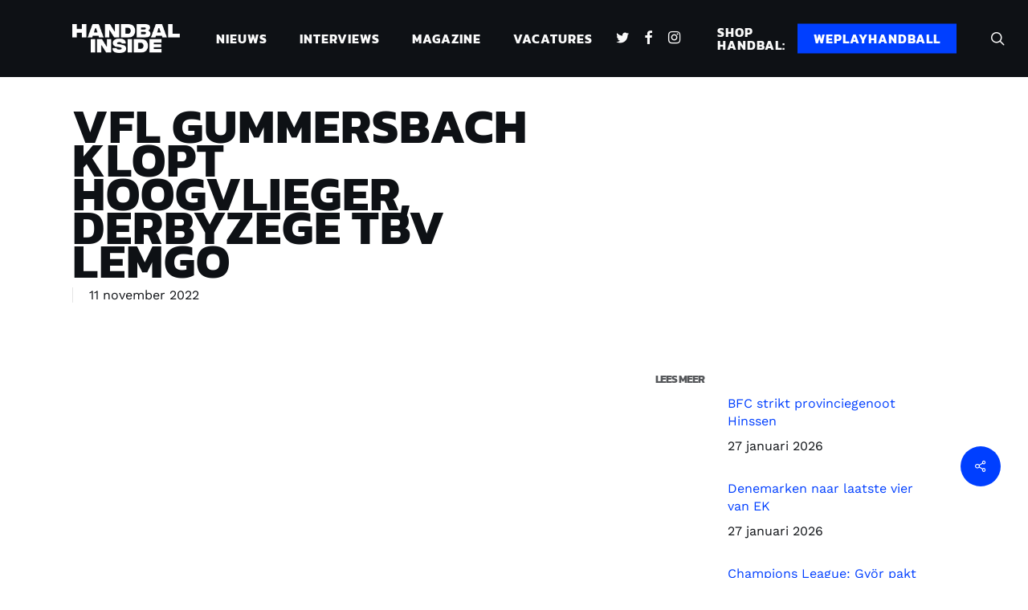

--- FILE ---
content_type: text/html; charset=UTF-8
request_url: https://www.handbalinside.nl/vfl-gummersbach-klopt-hoogvlieger-derbyzege-tbv-lemgo/
body_size: 81100
content:
<!doctype html>
<html lang="nl-NL" class="no-js">
<head><meta charset="UTF-8"><script>if(navigator.userAgent.match(/MSIE|Internet Explorer/i)||navigator.userAgent.match(/Trident\/7\..*?rv:11/i)){var href=document.location.href;if(!href.match(/[?&]nowprocket/)){if(href.indexOf("?")==-1){if(href.indexOf("#")==-1){document.location.href=href+"?nowprocket=1"}else{document.location.href=href.replace("#","?nowprocket=1#")}}else{if(href.indexOf("#")==-1){document.location.href=href+"&nowprocket=1"}else{document.location.href=href.replace("#","&nowprocket=1#")}}}}</script><script>(()=>{class RocketLazyLoadScripts{constructor(){this.v="2.0.2",this.userEvents=["keydown","keyup","mousedown","mouseup","mousemove","mouseover","mouseenter","mouseout","mouseleave","touchmove","touchstart","touchend","touchcancel","wheel","click","dblclick","input","visibilitychange"],this.attributeEvents=["onblur","onclick","oncontextmenu","ondblclick","onfocus","onmousedown","onmouseenter","onmouseleave","onmousemove","onmouseout","onmouseover","onmouseup","onmousewheel","onscroll","onsubmit"]}async t(){this.i(),this.o(),/iP(ad|hone)/.test(navigator.userAgent)&&this.h(),this.u(),this.l(this),this.m(),this.k(this),this.p(this),this._(),await Promise.all([this.R(),this.L()]),this.lastBreath=Date.now(),this.S(this),this.P(),this.D(),this.O(),this.M(),await this.C(this.delayedScripts.normal),await this.C(this.delayedScripts.defer),await this.C(this.delayedScripts.async),this.T("domReady"),await this.F(),await this.j(),await this.I(),this.T("windowLoad"),await this.A(),window.dispatchEvent(new Event("rocket-allScriptsLoaded")),this.everythingLoaded=!0,this.lastTouchEnd&&await new Promise((t=>setTimeout(t,500-Date.now()+this.lastTouchEnd))),this.H(),this.T("all"),this.U(),this.W()}i(){this.CSPIssue=sessionStorage.getItem("rocketCSPIssue"),document.addEventListener("securitypolicyviolation",(t=>{this.CSPIssue||"script-src-elem"!==t.violatedDirective||"data"!==t.blockedURI||(this.CSPIssue=!0,sessionStorage.setItem("rocketCSPIssue",!0))}),{isRocket:!0})}o(){window.addEventListener("pageshow",(t=>{this.persisted=t.persisted,this.realWindowLoadedFired=!0}),{isRocket:!0}),window.addEventListener("pagehide",(()=>{this.onFirstUserAction=null}),{isRocket:!0})}h(){let t;function e(e){t=e}window.addEventListener("touchstart",e,{isRocket:!0}),window.addEventListener("touchend",(function i(o){Math.abs(o.changedTouches[0].pageX-t.changedTouches[0].pageX)<10&&Math.abs(o.changedTouches[0].pageY-t.changedTouches[0].pageY)<10&&o.timeStamp-t.timeStamp<200&&(o.target.dispatchEvent(new PointerEvent("click",{target:o.target,bubbles:!0,cancelable:!0})),event.preventDefault(),window.removeEventListener("touchstart",e,{isRocket:!0}),window.removeEventListener("touchend",i,{isRocket:!0}))}),{isRocket:!0})}q(t){this.userActionTriggered||("mousemove"!==t.type||this.firstMousemoveIgnored?"keyup"===t.type||"mouseover"===t.type||"mouseout"===t.type||(this.userActionTriggered=!0,this.onFirstUserAction&&this.onFirstUserAction()):this.firstMousemoveIgnored=!0),"click"===t.type&&t.preventDefault(),this.savedUserEvents.length>0&&(t.stopPropagation(),t.stopImmediatePropagation()),"touchstart"===this.lastEvent&&"touchend"===t.type&&(this.lastTouchEnd=Date.now()),"click"===t.type&&(this.lastTouchEnd=0),this.lastEvent=t.type,this.savedUserEvents.push(t)}u(){this.savedUserEvents=[],this.userEventHandler=this.q.bind(this),this.userEvents.forEach((t=>window.addEventListener(t,this.userEventHandler,{passive:!1,isRocket:!0})))}U(){this.userEvents.forEach((t=>window.removeEventListener(t,this.userEventHandler,{passive:!1,isRocket:!0}))),this.savedUserEvents.forEach((t=>{t.target.dispatchEvent(new window[t.constructor.name](t.type,t))}))}m(){this.eventsMutationObserver=new MutationObserver((t=>{const e="return false";for(const i of t){if("attributes"===i.type){const t=i.target.getAttribute(i.attributeName);t&&t!==e&&(i.target.setAttribute("data-rocket-"+i.attributeName,t),i.target.setAttribute(i.attributeName,e))}"childList"===i.type&&i.addedNodes.forEach((t=>{if(t.nodeType===Node.ELEMENT_NODE)for(const i of t.attributes)this.attributeEvents.includes(i.name)&&i.value&&""!==i.value&&(t.setAttribute("data-rocket-"+i.name,i.value),t.setAttribute(i.name,e))}))}})),this.eventsMutationObserver.observe(document,{subtree:!0,childList:!0,attributeFilter:this.attributeEvents})}H(){this.eventsMutationObserver.disconnect(),this.attributeEvents.forEach((t=>{document.querySelectorAll("[data-rocket-"+t+"]").forEach((e=>{e.setAttribute(t,e.getAttribute("data-rocket-"+t)),e.removeAttribute("data-rocket-"+t)}))}))}k(t){Object.defineProperty(HTMLElement.prototype,"onclick",{get(){return this.rocketonclick},set(e){this.rocketonclick=e,this.setAttribute(t.everythingLoaded?"onclick":"data-rocket-onclick","this.rocketonclick(event)")}})}S(t){function e(e,i){let o=e[i];e[i]=null,Object.defineProperty(e,i,{get:()=>o,set(s){t.everythingLoaded?o=s:e["rocket"+i]=o=s}})}e(document,"onreadystatechange"),e(window,"onload"),e(window,"onpageshow");try{Object.defineProperty(document,"readyState",{get:()=>t.rocketReadyState,set(e){t.rocketReadyState=e},configurable:!0}),document.readyState="loading"}catch(t){console.log("WPRocket DJE readyState conflict, bypassing")}}l(t){this.originalAddEventListener=EventTarget.prototype.addEventListener,this.originalRemoveEventListener=EventTarget.prototype.removeEventListener,this.savedEventListeners=[],EventTarget.prototype.addEventListener=function(e,i,o){o&&o.isRocket||!t.B(e,this)&&!t.userEvents.includes(e)||t.B(e,this)&&!t.userActionTriggered||e.startsWith("rocket-")?t.originalAddEventListener.call(this,e,i,o):t.savedEventListeners.push({target:this,remove:!1,type:e,func:i,options:o})},EventTarget.prototype.removeEventListener=function(e,i,o){o&&o.isRocket||!t.B(e,this)&&!t.userEvents.includes(e)||t.B(e,this)&&!t.userActionTriggered||e.startsWith("rocket-")?t.originalRemoveEventListener.call(this,e,i,o):t.savedEventListeners.push({target:this,remove:!0,type:e,func:i,options:o})}}T(t){"all"===t&&(EventTarget.prototype.addEventListener=this.originalAddEventListener,EventTarget.prototype.removeEventListener=this.originalRemoveEventListener),this.savedEventListeners=this.savedEventListeners.filter((e=>{let i=e.type,o=e.target||window;return"domReady"===t&&"DOMContentLoaded"!==i&&"readystatechange"!==i||("windowLoad"===t&&"load"!==i&&"readystatechange"!==i&&"pageshow"!==i||(this.B(i,o)&&(i="rocket-"+i),e.remove?o.removeEventListener(i,e.func,e.options):o.addEventListener(i,e.func,e.options),!1))}))}p(t){let e;function i(e){return t.everythingLoaded?e:e.split(" ").map((t=>"load"===t||t.startsWith("load.")?"rocket-jquery-load":t)).join(" ")}function o(o){function s(e){const s=o.fn[e];o.fn[e]=o.fn.init.prototype[e]=function(){return this[0]===window&&t.userActionTriggered&&("string"==typeof arguments[0]||arguments[0]instanceof String?arguments[0]=i(arguments[0]):"object"==typeof arguments[0]&&Object.keys(arguments[0]).forEach((t=>{const e=arguments[0][t];delete arguments[0][t],arguments[0][i(t)]=e}))),s.apply(this,arguments),this}}if(o&&o.fn&&!t.allJQueries.includes(o)){const e={DOMContentLoaded:[],"rocket-DOMContentLoaded":[]};for(const t in e)document.addEventListener(t,(()=>{e[t].forEach((t=>t()))}),{isRocket:!0});o.fn.ready=o.fn.init.prototype.ready=function(i){function s(){parseInt(o.fn.jquery)>2?setTimeout((()=>i.bind(document)(o))):i.bind(document)(o)}return t.realDomReadyFired?!t.userActionTriggered||t.fauxDomReadyFired?s():e["rocket-DOMContentLoaded"].push(s):e.DOMContentLoaded.push(s),o([])},s("on"),s("one"),s("off"),t.allJQueries.push(o)}e=o}t.allJQueries=[],o(window.jQuery),Object.defineProperty(window,"jQuery",{get:()=>e,set(t){o(t)}})}P(){const t=new Map;document.write=document.writeln=function(e){const i=document.currentScript,o=document.createRange(),s=i.parentElement;let n=t.get(i);void 0===n&&(n=i.nextSibling,t.set(i,n));const a=document.createDocumentFragment();o.setStart(a,0),a.appendChild(o.createContextualFragment(e)),s.insertBefore(a,n)}}async R(){return new Promise((t=>{this.userActionTriggered?t():this.onFirstUserAction=t}))}async L(){return new Promise((t=>{document.addEventListener("DOMContentLoaded",(()=>{this.realDomReadyFired=!0,t()}),{isRocket:!0})}))}async I(){return this.realWindowLoadedFired?Promise.resolve():new Promise((t=>{window.addEventListener("load",t,{isRocket:!0})}))}M(){this.pendingScripts=[];this.scriptsMutationObserver=new MutationObserver((t=>{for(const e of t)e.addedNodes.forEach((t=>{"SCRIPT"!==t.tagName||t.noModule||t.isWPRocket||this.pendingScripts.push({script:t,promise:new Promise((e=>{const i=()=>{const i=this.pendingScripts.findIndex((e=>e.script===t));i>=0&&this.pendingScripts.splice(i,1),e()};t.addEventListener("load",i,{isRocket:!0}),t.addEventListener("error",i,{isRocket:!0}),setTimeout(i,1e3)}))})}))})),this.scriptsMutationObserver.observe(document,{childList:!0,subtree:!0})}async j(){await this.J(),this.pendingScripts.length?(await this.pendingScripts[0].promise,await this.j()):this.scriptsMutationObserver.disconnect()}D(){this.delayedScripts={normal:[],async:[],defer:[]},document.querySelectorAll("script[type$=rocketlazyloadscript]").forEach((t=>{t.hasAttribute("data-rocket-src")?t.hasAttribute("async")&&!1!==t.async?this.delayedScripts.async.push(t):t.hasAttribute("defer")&&!1!==t.defer||"module"===t.getAttribute("data-rocket-type")?this.delayedScripts.defer.push(t):this.delayedScripts.normal.push(t):this.delayedScripts.normal.push(t)}))}async _(){await this.L();let t=[];document.querySelectorAll("script[type$=rocketlazyloadscript][data-rocket-src]").forEach((e=>{let i=e.getAttribute("data-rocket-src");if(i&&!i.startsWith("data:")){i.startsWith("//")&&(i=location.protocol+i);try{const o=new URL(i).origin;o!==location.origin&&t.push({src:o,crossOrigin:e.crossOrigin||"module"===e.getAttribute("data-rocket-type")})}catch(t){}}})),t=[...new Map(t.map((t=>[JSON.stringify(t),t]))).values()],this.N(t,"preconnect")}async $(t){if(await this.G(),!0!==t.noModule||!("noModule"in HTMLScriptElement.prototype))return new Promise((e=>{let i;function o(){(i||t).setAttribute("data-rocket-status","executed"),e()}try{if(navigator.userAgent.includes("Firefox/")||""===navigator.vendor||this.CSPIssue)i=document.createElement("script"),[...t.attributes].forEach((t=>{let e=t.nodeName;"type"!==e&&("data-rocket-type"===e&&(e="type"),"data-rocket-src"===e&&(e="src"),i.setAttribute(e,t.nodeValue))})),t.text&&(i.text=t.text),t.nonce&&(i.nonce=t.nonce),i.hasAttribute("src")?(i.addEventListener("load",o,{isRocket:!0}),i.addEventListener("error",(()=>{i.setAttribute("data-rocket-status","failed-network"),e()}),{isRocket:!0}),setTimeout((()=>{i.isConnected||e()}),1)):(i.text=t.text,o()),i.isWPRocket=!0,t.parentNode.replaceChild(i,t);else{const i=t.getAttribute("data-rocket-type"),s=t.getAttribute("data-rocket-src");i?(t.type=i,t.removeAttribute("data-rocket-type")):t.removeAttribute("type"),t.addEventListener("load",o,{isRocket:!0}),t.addEventListener("error",(i=>{this.CSPIssue&&i.target.src.startsWith("data:")?(console.log("WPRocket: CSP fallback activated"),t.removeAttribute("src"),this.$(t).then(e)):(t.setAttribute("data-rocket-status","failed-network"),e())}),{isRocket:!0}),s?(t.fetchPriority="high",t.removeAttribute("data-rocket-src"),t.src=s):t.src="data:text/javascript;base64,"+window.btoa(unescape(encodeURIComponent(t.text)))}}catch(i){t.setAttribute("data-rocket-status","failed-transform"),e()}}));t.setAttribute("data-rocket-status","skipped")}async C(t){const e=t.shift();return e?(e.isConnected&&await this.$(e),this.C(t)):Promise.resolve()}O(){this.N([...this.delayedScripts.normal,...this.delayedScripts.defer,...this.delayedScripts.async],"preload")}N(t,e){this.trash=this.trash||[];let i=!0;var o=document.createDocumentFragment();t.forEach((t=>{const s=t.getAttribute&&t.getAttribute("data-rocket-src")||t.src;if(s&&!s.startsWith("data:")){const n=document.createElement("link");n.href=s,n.rel=e,"preconnect"!==e&&(n.as="script",n.fetchPriority=i?"high":"low"),t.getAttribute&&"module"===t.getAttribute("data-rocket-type")&&(n.crossOrigin=!0),t.crossOrigin&&(n.crossOrigin=t.crossOrigin),t.integrity&&(n.integrity=t.integrity),t.nonce&&(n.nonce=t.nonce),o.appendChild(n),this.trash.push(n),i=!1}})),document.head.appendChild(o)}W(){this.trash.forEach((t=>t.remove()))}async F(){try{document.readyState="interactive"}catch(t){}this.fauxDomReadyFired=!0;try{await this.G(),document.dispatchEvent(new Event("rocket-readystatechange")),await this.G(),document.rocketonreadystatechange&&document.rocketonreadystatechange(),await this.G(),document.dispatchEvent(new Event("rocket-DOMContentLoaded")),await this.G(),window.dispatchEvent(new Event("rocket-DOMContentLoaded"))}catch(t){console.error(t)}}async A(){try{document.readyState="complete"}catch(t){}try{await this.G(),document.dispatchEvent(new Event("rocket-readystatechange")),await this.G(),document.rocketonreadystatechange&&document.rocketonreadystatechange(),await this.G(),window.dispatchEvent(new Event("rocket-load")),await this.G(),window.rocketonload&&window.rocketonload(),await this.G(),this.allJQueries.forEach((t=>t(window).trigger("rocket-jquery-load"))),await this.G();const t=new Event("rocket-pageshow");t.persisted=this.persisted,window.dispatchEvent(t),await this.G(),window.rocketonpageshow&&window.rocketonpageshow({persisted:this.persisted})}catch(t){console.error(t)}}async G(){Date.now()-this.lastBreath>45&&(await this.J(),this.lastBreath=Date.now())}async J(){return document.hidden?new Promise((t=>setTimeout(t))):new Promise((t=>requestAnimationFrame(t)))}B(t,e){return e===document&&"readystatechange"===t||(e===document&&"DOMContentLoaded"===t||(e===window&&"DOMContentLoaded"===t||(e===window&&"load"===t||e===window&&"pageshow"===t)))}static run(){(new RocketLazyLoadScripts).t()}}RocketLazyLoadScripts.run()})();</script>
	
	<meta name="viewport" content="width=device-width, initial-scale=1, maximum-scale=1, user-scalable=0" /><meta name='robots' content='index, follow, max-image-preview:large, max-snippet:-1, max-video-preview:-1' />
	<style></style>
	<!-- Google tag (gtag.js) toestemmingsmodus dataLayer toegevoegd door Site Kit -->
<script type="text/javascript" id="google_gtagjs-js-consent-mode-data-layer">
/* <![CDATA[ */
window.dataLayer = window.dataLayer || [];function gtag(){dataLayer.push(arguments);}
gtag('consent', 'default', {"ad_personalization":"denied","ad_storage":"denied","ad_user_data":"denied","analytics_storage":"denied","functionality_storage":"denied","security_storage":"denied","personalization_storage":"denied","region":["AT","BE","BG","CH","CY","CZ","DE","DK","EE","ES","FI","FR","GB","GR","HR","HU","IE","IS","IT","LI","LT","LU","LV","MT","NL","NO","PL","PT","RO","SE","SI","SK"],"wait_for_update":500});
window._googlesitekitConsentCategoryMap = {"statistics":["analytics_storage"],"marketing":["ad_storage","ad_user_data","ad_personalization"],"functional":["functionality_storage","security_storage"],"preferences":["personalization_storage"]};
window._googlesitekitConsents = {"ad_personalization":"denied","ad_storage":"denied","ad_user_data":"denied","analytics_storage":"denied","functionality_storage":"denied","security_storage":"denied","personalization_storage":"denied","region":["AT","BE","BG","CH","CY","CZ","DE","DK","EE","ES","FI","FR","GB","GR","HR","HU","IE","IS","IT","LI","LT","LU","LV","MT","NL","NO","PL","PT","RO","SE","SI","SK"],"wait_for_update":500};
/* ]]> */
</script>
<!-- Einde Google tag (gtag.js) toestemmingsmodus dataLayer toegevoegd door Site Kit -->

	<!-- This site is optimized with the Yoast SEO Premium plugin v24.7 (Yoast SEO v26.8) - https://yoast.com/product/yoast-seo-premium-wordpress/ -->
	<title>VfL Gummersbach klopt hoogvlieger, derbyzege TBV Lemgo | HI</title><link rel="preload" data-rocket-preload as="font" href="https://www.handbalinside.nl/wp-content/themes/salient/css/fonts/fontawesome-webfont.svg#fontawesomeregular?v=4.2" crossorigin><link rel="preload" data-rocket-preload as="font" href="https://www.handbalinside.nl/wp-content/themes/salient/css/fonts/icomoon.woff?v=1.3" crossorigin><link rel="preload" data-rocket-preload as="font" href="https://fonts.gstatic.com/s/opensans/v40/memvYaGs126MiZpBA-UvWbX2vVnXBbObj2OVTS-muw.woff2" crossorigin><link rel="preload" data-rocket-preload as="font" href="https://fonts.gstatic.com/s/kanit/v15/nKKU-Go6G5tXcr4uPhWnVaE.woff2" crossorigin><link rel="preload" data-rocket-preload as="font" href="https://fonts.gstatic.com/s/worksans/v19/QGYsz_wNahGAdqQ43Rh_fKDp.woff2" crossorigin><style id="wpr-usedcss">img:is([sizes=auto i],[sizes^="auto," i]){contain-intrinsic-size:3000px 1500px}:where(.wp-block-button__link){border-radius:9999px;box-shadow:none;padding:calc(.667em + 2px) calc(1.333em + 2px);text-decoration:none}:root :where(.wp-block-button .wp-block-button__link.is-style-outline),:root :where(.wp-block-button.is-style-outline>.wp-block-button__link){border:2px solid;padding:.667em 1.333em}:root :where(.wp-block-button .wp-block-button__link.is-style-outline:not(.has-text-color)),:root :where(.wp-block-button.is-style-outline>.wp-block-button__link:not(.has-text-color)){color:currentColor}:root :where(.wp-block-button .wp-block-button__link.is-style-outline:not(.has-background)),:root :where(.wp-block-button.is-style-outline>.wp-block-button__link:not(.has-background)){background-color:initial;background-image:none}:where(.wp-block-calendar table:not(.has-background) th){background:#ddd}:where(.wp-block-columns){margin-bottom:1.75em}:where(.wp-block-columns.has-background){padding:1.25em 2.375em}:where(.wp-block-post-comments input[type=submit]){border:none}:where(.wp-block-cover-image:not(.has-text-color)),:where(.wp-block-cover:not(.has-text-color)){color:#fff}:where(.wp-block-cover-image.is-light:not(.has-text-color)),:where(.wp-block-cover.is-light:not(.has-text-color)){color:#000}:root :where(.wp-block-cover h1:not(.has-text-color)),:root :where(.wp-block-cover h2:not(.has-text-color)),:root :where(.wp-block-cover h3:not(.has-text-color)),:root :where(.wp-block-cover h4:not(.has-text-color)),:root :where(.wp-block-cover h5:not(.has-text-color)),:root :where(.wp-block-cover h6:not(.has-text-color)),:root :where(.wp-block-cover p:not(.has-text-color)){color:inherit}:where(.wp-block-file){margin-bottom:1.5em}:where(.wp-block-file__button){border-radius:2em;display:inline-block;padding:.5em 1em}:where(.wp-block-file__button):is(a):active,:where(.wp-block-file__button):is(a):focus,:where(.wp-block-file__button):is(a):hover,:where(.wp-block-file__button):is(a):visited{box-shadow:none;color:#fff;opacity:.85;text-decoration:none}.wp-block-gallery:not(.has-nested-images){display:flex;flex-wrap:wrap;list-style-type:none;margin:0;padding:0}:where(.wp-block-group.wp-block-group-is-layout-constrained){position:relative}:root :where(.wp-block-image.is-style-rounded img,.wp-block-image .is-style-rounded img){border-radius:9999px}:where(.wp-block-latest-comments:not([style*=line-height] .wp-block-latest-comments__comment)){line-height:1.1}:where(.wp-block-latest-comments:not([style*=line-height] .wp-block-latest-comments__comment-excerpt p)){line-height:1.8}:root :where(.wp-block-latest-posts.is-grid){padding:0}:root :where(.wp-block-latest-posts.wp-block-latest-posts__list){padding-left:0}ol,ul{box-sizing:border-box}:root :where(.wp-block-list.has-background){padding:1.25em 2.375em}:where(.wp-block-navigation.has-background .wp-block-navigation-item a:not(.wp-element-button)),:where(.wp-block-navigation.has-background .wp-block-navigation-submenu a:not(.wp-element-button)){padding:.5em 1em}:where(.wp-block-navigation .wp-block-navigation__submenu-container .wp-block-navigation-item a:not(.wp-element-button)),:where(.wp-block-navigation .wp-block-navigation__submenu-container .wp-block-navigation-submenu a:not(.wp-element-button)),:where(.wp-block-navigation .wp-block-navigation__submenu-container .wp-block-navigation-submenu button.wp-block-navigation-item__content),:where(.wp-block-navigation .wp-block-navigation__submenu-container .wp-block-pages-list__item button.wp-block-navigation-item__content){padding:.5em 1em}:root :where(p.has-background){padding:1.25em 2.375em}:where(p.has-text-color:not(.has-link-color)) a{color:inherit}:where(.wp-block-post-comments-form) input:not([type=submit]),:where(.wp-block-post-comments-form) textarea{border:1px solid #949494;font-family:inherit;font-size:1em}:where(.wp-block-post-comments-form) input:where(:not([type=submit]):not([type=checkbox])),:where(.wp-block-post-comments-form) textarea{padding:calc(.667em + 2px)}:where(.wp-block-post-excerpt){box-sizing:border-box;margin-bottom:var(--wp--style--block-gap);margin-top:var(--wp--style--block-gap)}:where(.wp-block-preformatted.has-background){padding:1.25em 2.375em}:where(.wp-block-search__button){border:1px solid #ccc;padding:6px 10px}:where(.wp-block-search__input){font-family:inherit;font-size:inherit;font-style:inherit;font-weight:inherit;letter-spacing:inherit;line-height:inherit;text-transform:inherit}:where(.wp-block-search__button-inside .wp-block-search__inside-wrapper){border:1px solid #949494;box-sizing:border-box;padding:4px}:where(.wp-block-search__button-inside .wp-block-search__inside-wrapper) .wp-block-search__input{border:none;border-radius:0;padding:0 4px}:where(.wp-block-search__button-inside .wp-block-search__inside-wrapper) .wp-block-search__input:focus{outline:0}:where(.wp-block-search__button-inside .wp-block-search__inside-wrapper) :where(.wp-block-search__button){padding:4px 8px}:root :where(.wp-block-separator.is-style-dots){height:auto;line-height:1;text-align:center}:root :where(.wp-block-separator.is-style-dots):before{color:currentColor;content:"···";font-family:serif;font-size:1.5em;letter-spacing:2em;padding-left:2em}:root :where(.wp-block-site-logo.is-style-rounded){border-radius:9999px}:where(.wp-block-social-links:not(.is-style-logos-only)) .wp-social-link{background-color:#f0f0f0;color:#444}:where(.wp-block-social-links:not(.is-style-logos-only)) .wp-social-link-amazon{background-color:#f90;color:#fff}:where(.wp-block-social-links:not(.is-style-logos-only)) .wp-social-link-bandcamp{background-color:#1ea0c3;color:#fff}:where(.wp-block-social-links:not(.is-style-logos-only)) .wp-social-link-behance{background-color:#0757fe;color:#fff}:where(.wp-block-social-links:not(.is-style-logos-only)) .wp-social-link-bluesky{background-color:#0a7aff;color:#fff}:where(.wp-block-social-links:not(.is-style-logos-only)) .wp-social-link-codepen{background-color:#1e1f26;color:#fff}:where(.wp-block-social-links:not(.is-style-logos-only)) .wp-social-link-deviantart{background-color:#02e49b;color:#fff}:where(.wp-block-social-links:not(.is-style-logos-only)) .wp-social-link-dribbble{background-color:#e94c89;color:#fff}:where(.wp-block-social-links:not(.is-style-logos-only)) .wp-social-link-dropbox{background-color:#4280ff;color:#fff}:where(.wp-block-social-links:not(.is-style-logos-only)) .wp-social-link-etsy{background-color:#f45800;color:#fff}:where(.wp-block-social-links:not(.is-style-logos-only)) .wp-social-link-facebook{background-color:#0866ff;color:#fff}:where(.wp-block-social-links:not(.is-style-logos-only)) .wp-social-link-fivehundredpx{background-color:#000;color:#fff}:where(.wp-block-social-links:not(.is-style-logos-only)) .wp-social-link-flickr{background-color:#0461dd;color:#fff}:where(.wp-block-social-links:not(.is-style-logos-only)) .wp-social-link-foursquare{background-color:#e65678;color:#fff}:where(.wp-block-social-links:not(.is-style-logos-only)) .wp-social-link-github{background-color:#24292d;color:#fff}:where(.wp-block-social-links:not(.is-style-logos-only)) .wp-social-link-goodreads{background-color:#eceadd;color:#382110}:where(.wp-block-social-links:not(.is-style-logos-only)) .wp-social-link-google{background-color:#ea4434;color:#fff}:where(.wp-block-social-links:not(.is-style-logos-only)) .wp-social-link-gravatar{background-color:#1d4fc4;color:#fff}:where(.wp-block-social-links:not(.is-style-logos-only)) .wp-social-link-instagram{background-color:#f00075;color:#fff}:where(.wp-block-social-links:not(.is-style-logos-only)) .wp-social-link-lastfm{background-color:#e21b24;color:#fff}:where(.wp-block-social-links:not(.is-style-logos-only)) .wp-social-link-linkedin{background-color:#0d66c2;color:#fff}:where(.wp-block-social-links:not(.is-style-logos-only)) .wp-social-link-mastodon{background-color:#3288d4;color:#fff}:where(.wp-block-social-links:not(.is-style-logos-only)) .wp-social-link-medium{background-color:#000;color:#fff}:where(.wp-block-social-links:not(.is-style-logos-only)) .wp-social-link-meetup{background-color:#f6405f;color:#fff}:where(.wp-block-social-links:not(.is-style-logos-only)) .wp-social-link-patreon{background-color:#000;color:#fff}:where(.wp-block-social-links:not(.is-style-logos-only)) .wp-social-link-pinterest{background-color:#e60122;color:#fff}:where(.wp-block-social-links:not(.is-style-logos-only)) .wp-social-link-pocket{background-color:#ef4155;color:#fff}:where(.wp-block-social-links:not(.is-style-logos-only)) .wp-social-link-reddit{background-color:#ff4500;color:#fff}:where(.wp-block-social-links:not(.is-style-logos-only)) .wp-social-link-skype{background-color:#0478d7;color:#fff}:where(.wp-block-social-links:not(.is-style-logos-only)) .wp-social-link-snapchat{background-color:#fefc00;color:#fff;stroke:#000}:where(.wp-block-social-links:not(.is-style-logos-only)) .wp-social-link-soundcloud{background-color:#ff5600;color:#fff}:where(.wp-block-social-links:not(.is-style-logos-only)) .wp-social-link-spotify{background-color:#1bd760;color:#fff}:where(.wp-block-social-links:not(.is-style-logos-only)) .wp-social-link-telegram{background-color:#2aabee;color:#fff}:where(.wp-block-social-links:not(.is-style-logos-only)) .wp-social-link-threads{background-color:#000;color:#fff}:where(.wp-block-social-links:not(.is-style-logos-only)) .wp-social-link-tiktok{background-color:#000;color:#fff}:where(.wp-block-social-links:not(.is-style-logos-only)) .wp-social-link-tumblr{background-color:#011835;color:#fff}:where(.wp-block-social-links:not(.is-style-logos-only)) .wp-social-link-twitch{background-color:#6440a4;color:#fff}:where(.wp-block-social-links:not(.is-style-logos-only)) .wp-social-link-twitter{background-color:#1da1f2;color:#fff}:where(.wp-block-social-links:not(.is-style-logos-only)) .wp-social-link-vimeo{background-color:#1eb7ea;color:#fff}:where(.wp-block-social-links:not(.is-style-logos-only)) .wp-social-link-vk{background-color:#4680c2;color:#fff}:where(.wp-block-social-links:not(.is-style-logos-only)) .wp-social-link-wordpress{background-color:#3499cd;color:#fff}:where(.wp-block-social-links:not(.is-style-logos-only)) .wp-social-link-whatsapp{background-color:#25d366;color:#fff}:where(.wp-block-social-links:not(.is-style-logos-only)) .wp-social-link-x{background-color:#000;color:#fff}:where(.wp-block-social-links:not(.is-style-logos-only)) .wp-social-link-yelp{background-color:#d32422;color:#fff}:where(.wp-block-social-links:not(.is-style-logos-only)) .wp-social-link-youtube{background-color:red;color:#fff}:where(.wp-block-social-links.is-style-logos-only) .wp-social-link{background:0 0}:where(.wp-block-social-links.is-style-logos-only) .wp-social-link svg{height:1.25em;width:1.25em}:where(.wp-block-social-links.is-style-logos-only) .wp-social-link-amazon{color:#f90}:where(.wp-block-social-links.is-style-logos-only) .wp-social-link-bandcamp{color:#1ea0c3}:where(.wp-block-social-links.is-style-logos-only) .wp-social-link-behance{color:#0757fe}:where(.wp-block-social-links.is-style-logos-only) .wp-social-link-bluesky{color:#0a7aff}:where(.wp-block-social-links.is-style-logos-only) .wp-social-link-codepen{color:#1e1f26}:where(.wp-block-social-links.is-style-logos-only) .wp-social-link-deviantart{color:#02e49b}:where(.wp-block-social-links.is-style-logos-only) .wp-social-link-dribbble{color:#e94c89}:where(.wp-block-social-links.is-style-logos-only) .wp-social-link-dropbox{color:#4280ff}:where(.wp-block-social-links.is-style-logos-only) .wp-social-link-etsy{color:#f45800}:where(.wp-block-social-links.is-style-logos-only) .wp-social-link-facebook{color:#0866ff}:where(.wp-block-social-links.is-style-logos-only) .wp-social-link-fivehundredpx{color:#000}:where(.wp-block-social-links.is-style-logos-only) .wp-social-link-flickr{color:#0461dd}:where(.wp-block-social-links.is-style-logos-only) .wp-social-link-foursquare{color:#e65678}:where(.wp-block-social-links.is-style-logos-only) .wp-social-link-github{color:#24292d}:where(.wp-block-social-links.is-style-logos-only) .wp-social-link-goodreads{color:#382110}:where(.wp-block-social-links.is-style-logos-only) .wp-social-link-google{color:#ea4434}:where(.wp-block-social-links.is-style-logos-only) .wp-social-link-gravatar{color:#1d4fc4}:where(.wp-block-social-links.is-style-logos-only) .wp-social-link-instagram{color:#f00075}:where(.wp-block-social-links.is-style-logos-only) .wp-social-link-lastfm{color:#e21b24}:where(.wp-block-social-links.is-style-logos-only) .wp-social-link-linkedin{color:#0d66c2}:where(.wp-block-social-links.is-style-logos-only) .wp-social-link-mastodon{color:#3288d4}:where(.wp-block-social-links.is-style-logos-only) .wp-social-link-medium{color:#000}:where(.wp-block-social-links.is-style-logos-only) .wp-social-link-meetup{color:#f6405f}:where(.wp-block-social-links.is-style-logos-only) .wp-social-link-patreon{color:#000}:where(.wp-block-social-links.is-style-logos-only) .wp-social-link-pinterest{color:#e60122}:where(.wp-block-social-links.is-style-logos-only) .wp-social-link-pocket{color:#ef4155}:where(.wp-block-social-links.is-style-logos-only) .wp-social-link-reddit{color:#ff4500}:where(.wp-block-social-links.is-style-logos-only) .wp-social-link-skype{color:#0478d7}:where(.wp-block-social-links.is-style-logos-only) .wp-social-link-snapchat{color:#fff;stroke:#000}:where(.wp-block-social-links.is-style-logos-only) .wp-social-link-soundcloud{color:#ff5600}:where(.wp-block-social-links.is-style-logos-only) .wp-social-link-spotify{color:#1bd760}:where(.wp-block-social-links.is-style-logos-only) .wp-social-link-telegram{color:#2aabee}:where(.wp-block-social-links.is-style-logos-only) .wp-social-link-threads{color:#000}:where(.wp-block-social-links.is-style-logos-only) .wp-social-link-tiktok{color:#000}:where(.wp-block-social-links.is-style-logos-only) .wp-social-link-tumblr{color:#011835}:where(.wp-block-social-links.is-style-logos-only) .wp-social-link-twitch{color:#6440a4}:where(.wp-block-social-links.is-style-logos-only) .wp-social-link-twitter{color:#1da1f2}:where(.wp-block-social-links.is-style-logos-only) .wp-social-link-vimeo{color:#1eb7ea}:where(.wp-block-social-links.is-style-logos-only) .wp-social-link-vk{color:#4680c2}:where(.wp-block-social-links.is-style-logos-only) .wp-social-link-whatsapp{color:#25d366}:where(.wp-block-social-links.is-style-logos-only) .wp-social-link-wordpress{color:#3499cd}:where(.wp-block-social-links.is-style-logos-only) .wp-social-link-x{color:#000}:where(.wp-block-social-links.is-style-logos-only) .wp-social-link-yelp{color:#d32422}:where(.wp-block-social-links.is-style-logos-only) .wp-social-link-youtube{color:red}:root :where(.wp-block-social-links .wp-social-link a){padding:.25em}:root :where(.wp-block-social-links.is-style-logos-only .wp-social-link a){padding:0}:root :where(.wp-block-social-links.is-style-pill-shape .wp-social-link a){padding-left:.66667em;padding-right:.66667em}:root :where(.wp-block-tag-cloud.is-style-outline){display:flex;flex-wrap:wrap;gap:1ch}:root :where(.wp-block-tag-cloud.is-style-outline a){border:1px solid;font-size:unset!important;margin-right:0;padding:1ch 2ch;text-decoration:none!important}:root :where(.wp-block-table-of-contents){box-sizing:border-box}:where(.wp-block-term-description){box-sizing:border-box;margin-bottom:var(--wp--style--block-gap);margin-top:var(--wp--style--block-gap)}:where(pre.wp-block-verse){font-family:inherit}:root{--wp--preset--font-size--normal:16px;--wp--preset--font-size--huge:42px}.screen-reader-text{border:0;clip:rect(1px,1px,1px,1px);clip-path:inset(50%);height:1px;margin:-1px;overflow:hidden;padding:0;position:absolute;width:1px;word-wrap:normal!important}.screen-reader-text:focus{background-color:#ddd;clip:auto!important;clip-path:none;color:#444;display:block;font-size:1em;height:auto;left:5px;line-height:normal;padding:15px 23px 14px;text-decoration:none;top:5px;width:auto;z-index:100000}html :where(.has-border-color){border-style:solid}html :where([style*=border-top-color]){border-top-style:solid}html :where([style*=border-right-color]){border-right-style:solid}html :where([style*=border-bottom-color]){border-bottom-style:solid}html :where([style*=border-left-color]){border-left-style:solid}html :where([style*=border-width]){border-style:solid}html :where([style*=border-top-width]){border-top-style:solid}html :where([style*=border-right-width]){border-right-style:solid}html :where([style*=border-bottom-width]){border-bottom-style:solid}html :where([style*=border-left-width]){border-left-style:solid}html :where(img[class*=wp-image-]){height:auto;max-width:100%}:where(figure){margin:0 0 1em}html :where(.is-position-sticky){--wp-admin--admin-bar--position-offset:var(--wp-admin--admin-bar--height,0px)}@media screen and (max-width:600px){html :where(.is-position-sticky){--wp-admin--admin-bar--position-offset:0px}}.mejs-poster{background-position:50% 50%;background-repeat:no-repeat;background-size:cover;left:0;position:absolute;top:0;z-index:1}.wp-video{max-width:100%;height:auto}.wp-video-shortcode video,video.wp-video-shortcode{max-width:100%;display:inline-block}.unslider{overflow:auto;margin:0;padding:0}.unslider li,.unslider ol,.unslider ul{list-style:none;margin:0;padding:0;border:none}.unslider li,.widget .unslider li{margin:0!important;padding:0!important;border:0!important;clear:none!important}.unslider img{position:relative!important}#single-below-header .nectar-social.hover{margin-right:14px}#single-below-header .nectar-social.hover[data-rm-love="1"]{margin-right:0}.nectar-social.hover{position:relative}.nectar-social.hover>:not(.share-btn){margin-bottom:14px}.nectar-social.hover>div:not(.share-btn){display:inline-block}.nectar-social.hover .share-btn i{-webkit-transition:none;transition:none}.nectar-social.hover .share-btn,.nectar-social.hover>div span,body .nectar-social.hover .nectar-love .nectar-love-count{font-size:14px;line-height:28px}.nectar-social.hover>div a>span{-webkit-transition:color .45s cubic-bezier(.25,1,.33,1);transition:color .45s cubic-bezier(.25,1,.33,1)}.nectar-social.hover .share-btn,.nectar-social.hover>div a>span{cursor:pointer;-webkit-transition:color .45s cubic-bezier(.25,1,.33,1);transition:color .45s cubic-bezier(.25,1,.33,1)}.nectar-social.hover .share-btn,.nectar-social.hover>div a{display:inline-block;border:2px solid rgba(0,0,0,.1);padding:6px 20px;-webkit-transition:border-color .45s cubic-bezier(.25,1,.33,1);transition:border-color .45s cubic-bezier(.25,1,.33,1);border-radius:100px}.nectar-social.hover .share-btn,.nectar-social.hover>div a>span{color:#888}#single-meta .nectar-social.hover .share-btn{padding-left:20px}.nectar-social.hover .share-btn:hover,.nectar-social.hover>div a:hover{border-color:rgba(0,0,0,.5)}.nectar-social.hover .nectar-social-inner{position:absolute;left:0;pointer-events:none;width:300px}.nectar-social.hover .share-btn{margin-right:14px}.nectar-social.hover i.icon-default-style[class^=icon-],.nectar-social.hover i[class^=icon-]{margin-right:7px;font-size:18px;line-height:23px;height:20px;-webkit-transition:color .45s cubic-bezier(.25,1,.33,1);transition:color .45s cubic-bezier(.25,1,.33,1)}.nectar-social.hover .nectar-social-inner a i{font-size:16px}.nectar-social.hover .nectar-social-inner a{transform:translateX(-20px);opacity:0;height:45px;width:45px;padding:0;color:#ddd;margin:0 14px 14px 0;text-align:center;line-height:43px}.nectar-social.hover[data-position=right] .nectar-social-inner a{transform:translateX(20px)}.nectar-social.hover[data-position=right] .share-btn{float:right;margin-left:14px;margin-right:0}.nectar-social.hover[data-position=right] .nectar-social-inner{left:auto;text-align:right;right:0}.nectar-social.hover.visible .nectar-social-inner a:not(:hover):nth-child(2){transition-delay:30ms}.nectar-social.hover.visible .nectar-social-inner a:not(:hover):nth-child(3){transition-delay:60ms}.nectar-social.hover.visible .nectar-social-inner a:not(:hover):nth-child(4){transition-delay:90ms}.nectar-social.hover.visible .nectar-social-inner a:not(:hover):nth-child(5){transition-delay:0.12s}.nectar-social.hover .nectar-social-inner a,.nectar-social.hover .share-btn{-webkit-transition:.4s cubic-bezier(.25,1,.33,1);transition:all .4s cubic-bezier(.25,1,.33,1),}.nectar-social.hover.visible .share-btn{opacity:0;pointer-events:none}.nectar-social.hover.visible .nectar-social-inner a,.nectar-social.hover.visible[data-position=right] .nectar-social-inner a{transform:translateX(0);opacity:1}.nectar-social.hover.visible .nectar-social-inner{pointer-events:all}.nectar-social.fixed>a:before{background-color:#000}@media only screen and (max-width:999px){.nectar-social.fixed>a{transition:all .35s cubic-bezier(.15,.2,.1,1);-webkit-transition:.35s cubic-bezier(.15,.2,.1,1);-webkit-transform:scale(0);transform:scale(0)}.nectar-social.fixed{margin:0;height:50px;pointer-events:none}.nectar-social.fixed.visible>a{-webkit-transform:scale(1);transform:scale(1)}.nectar-social.fixed.visible{pointer-events:auto}.container-wrap .full-width-content .vc_row-fluid[data-column-margin*=px]>.span_12>.wpb_column{margin-bottom:30px}}.nectar-social.fixed{position:fixed;right:34px;bottom:34px;height:50px;width:50px;line-height:50px;z-index:1000}.nectar-social.fixed>a{height:50px;width:50px;line-height:52px;text-align:center;display:block;position:absolute;bottom:0;left:0;z-index:10}.nectar-social.fixed>a:before{display:block;content:'';position:absolute;top:0;left:0;width:100%;transition:all .45s cubic-bezier(.15,.2,.1,1);-webkit-transition:.45s cubic-bezier(.15,.2,.1,1);height:100%;transform:translateZ(0);backface-visibility:hidden;border-radius:50%}.nectar-social.fixed:hover>a:before{box-shadow:0 7px 15px rgba(0,0,0,.2)}.nectar-social.fixed>a>[class^=icon-].icon-default-style{font-size:16px;height:50px;width:50px;line-height:50px;color:#fff;left:-1px;top:0;z-index:10;position:relative}.nectar-social.fixed .nectar-social-inner{position:absolute;height:50px;width:50px;bottom:0;left:0;z-index:1;text-align:center}.nectar-social.fixed .nectar-social-inner a{display:block;line-height:36px;height:36px;padding:0;margin:0;width:36px;left:7px;position:absolute;opacity:0;border:none;top:0;box-shadow:0 7px 15px rgba(0,0,0,.2);border-radius:50%;-webkit-transition:.45s cubic-bezier(.15,.2,.1,1);transition:all .45s cubic-bezier(.15,.2,.1,1)}.nectar-social.fixed .nectar-social-inner a:after,.nectar-social.fixed>a:after{background-color:#fff;position:absolute;width:100%;height:100%;top:0;left:0;opacity:0;content:'';display:block;border-radius:50%}.nectar-social.fixed a:after{-webkit-transition:opacity .25s cubic-bezier(.15,.2,.1,1);transition:opacity .25s cubic-bezier(.15,.2,.1,1)}@keyframes socialButtonFlash{0%{opacity:0;transform:scale(1)}25%{opacity:.22;transform:scale(1.1115)}100%{opacity:0;transform:scale(1.23)}}.nectar-social.fixed:hover>a:after{-webkit-animation:.45s cubic-bezier(.15,.2,.1,1) forwards socialButtonFlash;animation:.45s cubic-bezier(.15,.2,.1,1) forwards socialButtonFlash}.nectar-social.fixed a:hover:after{opacity:.2}.nectar-social.fixed:hover>a:before{-webkit-transform:scale(1.23) translateZ(0);transform:scale(1.23) translateZ(0)}.nectar-social.fixed .nectar-social-inner a:first-child{transform:translateY(0) scale(0);-webkit-transform:translateY(0) scale(0)}.nectar-social.fixed .nectar-social-inner a:nth-child(2){-webkit-transform:translateY(-36px) scale(0);transform:translateY(-36px) scale(0)}.nectar-social.fixed .nectar-social-inner a:nth-child(3){-webkit-transform:translateY(-86px) scale(0);transform:translateY(-86px) scale(0)}.nectar-social.fixed .nectar-social-inner a:nth-child(4){-webkit-transform:translateY(-136px) scale(0);transform:translateY(-136px) scale(0)}.nectar-social.fixed .nectar-social-inner a:nth-child(5){-webkit-transform:translateY(-186px) scale(0);transform:translateY(-186px) scale(0)}.nectar-social.fixed:hover .nectar-social-inner a:first-child{-webkit-transition:.45s cubic-bezier(.15,.2,.1,1);-webkit-transform:translateY(-56px) scale(1);transition:all .45s cubic-bezier(.15,.2,.1,1);transform:translateY(-56px) scale(1);opacity:1}.nectar-social.fixed:hover .nectar-social-inner a:nth-child(2){-webkit-transition:.45s cubic-bezier(.15,.2,.1,1);-webkit-transform:translateY(-106px) scale(1);transition:all .45s cubic-bezier(.15,.2,.1,1);transform:translateY(-106px) scale(1);opacity:1}.nectar-social.fixed:hover .nectar-social-inner a:nth-child(3){-webkit-transition:.45s cubic-bezier(.15,.2,.1,1);-webkit-transform:translateY(-156px) scale(1);transition:all .45s cubic-bezier(.15,.2,.1,1);transform:translateY(-156px) scale(1);opacity:1}.nectar-social.fixed:hover .nectar-social-inner a:nth-child(4){-webkit-transition:.45s cubic-bezier(.15,.2,.1,1);-webkit-transform:translateY(-206px) scale(1);transition:all .45s cubic-bezier(.15,.2,.1,1);transform:translateY(-206px) scale(1);opacity:1}.nectar-social.fixed:hover .nectar-social-inner a:nth-child(5){-webkit-transition:.45s cubic-bezier(.15,.2,.1,1);-webkit-transform:translateY(-256px) scale(1);transition:all .45s cubic-bezier(.15,.2,.1,1);transform:translateY(-256px) scale(1);opacity:1}.nectar-social.fixed:hover{height:340px}#ajax-content-wrap .nectar-social.fixed a i,body .nectar-social.fixed a i{color:#fff;font-size:14px;top:0;padding-right:0;display:block}#ajax-content-wrap .nectar-social.fixed .nectar-social-inner a i,body .nectar-social.fixed .nectar-social-inner a i{height:36px;line-height:36px;width:36px}#single-below-header .nectar-social.hover .facebook-share:hover,.nectar-social.hover .facebook-share:hover{border-color:#6a75c8;color:#6a75c8;transition:all .2s ease}#single-below-header .nectar-social.hover .twitter-share:hover,.nectar-social.hover .twitter-share:hover{border-color:#6abaf7;color:#6abaf7;transition:all .2s ease}#single-below-header .nectar-social.hover .linkedin-share:hover,.nectar-social.hover .linkedin-share:hover{border-color:#2e82d9;color:#2e82d9;transition:all .2s ease}#single-below-header .nectar-social.hover .pinterest-share:hover,.nectar-social.hover .pinterest-share:hover{border-color:red;color:red;transition:all .2s ease}.nectar-social.fixed .facebook-share,.nectar-social.vertical .nectar-social-inner a.facebook-share:hover{background-color:#6a75c8}.nectar-social.fixed .twitter-share,.nectar-social.vertical .nectar-social-inner a.twitter-share:hover{background-color:#6abaf7}.nectar-social.fixed .linkedin-share,.nectar-social.vertical .nectar-social-inner a.linkedin-share:hover{background-color:#2e82d9}.nectar-social.fixed .pinterest-share,.nectar-social.vertical .nectar-social-inner a.pinterest-share:hover{background-color:red}.nectar-love-wrap .nectar-love-count{margin-left:5px;font-size:14px;line-height:14px}.nectar-love-wrap{line-height:19px}body .nectar-love-wrap i[class^=icon-]{font-size:14px;height:14px;top:-1px;transition:color .2s ease;line-height:14px}.nectar-love{-webkit-transition:background-color .2s linear;transition:background-color .2s linear;width:auto;color:inherit;line-height:11px;font-size:14px;display:inline-block}.nectar-love span{font-weight:400;color:inherit;font-size:12px;line-height:12px;display:inline-block}.nectar-social .social-text{display:none}.nectar-social .icon-default-style.steadysets-icon-share,body .facebook-share i,body .linkedin-share i,body .pinterest-share i,body .twitter-share i,body [class^=icon-].icon-salient-heart-2{background-color:#fff0;border-radius:0;font-weight:400;font-size:20px;height:20px;width:auto;line-height:20px;color:#ddd}.nectar-social.hover .facebook-share i,.nectar-social.hover .linkedin-share i,.nectar-social.hover .pinterest-share i,.nectar-social.hover .twitter-share i{color:inherit}.nectar-social .nectar-social-inner a,.nectar-social.fixed>a{text-decoration:none!important}.bootstrap-yop article,.bootstrap-yop header,.bootstrap-yop main,.bootstrap-yop nav,.bootstrap-yop section{display:block}.bootstrap-yop audio,.bootstrap-yop canvas,.bootstrap-yop video{display:inline-block}.bootstrap-yop audio:not([controls]){display:none;height:0}.bootstrap-yop [hidden],.bootstrap-yop template{display:none}.bootstrap-yop html{-webkit-text-size-adjust:100%;-ms-text-size-adjust:100%;margin:0}.bootstrap-yop a{background:0 0}.bootstrap-yop a:focus{outline:dotted thin}.bootstrap-yop a:active,.bootstrap-yop a:hover{outline:0}.bootstrap-yop h1{margin:.67em 0;font-size:2em}.bootstrap-yop strong{font-weight:700}.bootstrap-yop hr{height:0;-moz-box-sizing:content-box;box-sizing:content-box}.bootstrap-yop code{font-family:monospace,serif;font-size:1em}.bootstrap-yop small{font-size:80%}.bootstrap-yop img{border:0}.bootstrap-yop svg:not(:root){overflow:hidden}.bootstrap-yop fieldset{padding:.35em .625em .75em;margin:0 2px;border:1px solid silver}.bootstrap-yop legend{padding:0;border:0}.bootstrap-yop button,.bootstrap-yop input,.bootstrap-yop select,.bootstrap-yop textarea{margin:0;font-size:100%}.bootstrap-yop button,.bootstrap-yop input{line-height:normal}.bootstrap-yop button,.bootstrap-yop select{text-transform:none}.bootstrap-yop button,.bootstrap-yop html input[type=button],.bootstrap-yop input[type=reset],.bootstrap-yop input[type=submit]{cursor:pointer;-webkit-appearance:button}.bootstrap-yop button[disabled],.bootstrap-yop html input[disabled]{cursor:default}.bootstrap-yop input[type=checkbox],.bootstrap-yop input[type=radio]{padding:0;box-sizing:border-box}.bootstrap-yop input[type=search]{-webkit-box-sizing:content-box;-moz-box-sizing:content-box;box-sizing:content-box;-webkit-appearance:textfield}.bootstrap-yop input[type=search]::-webkit-search-cancel-button,.bootstrap-yop input[type=search]::-webkit-search-decoration{-webkit-appearance:none}.bootstrap-yop button::-moz-focus-inner,.bootstrap-yop input::-moz-focus-inner{padding:0;border:0}.bootstrap-yop textarea{overflow:auto;vertical-align:top}.bootstrap-yop table{border-collapse:collapse;border-spacing:0}@media print{.bootstrap-yop *{color:#000!important;text-shadow:none!important;background:0 0!important;box-shadow:none!important}.bootstrap-yop a,.bootstrap-yop a:visited{text-decoration:underline}.bootstrap-yop a[href]:after{content:" (" attr(href) ")"}.bootstrap-yop a[href^="#"]:after,.bootstrap-yop a[href^="javascript:"]:after{content:""}.bootstrap-yop img,.bootstrap-yop tr{page-break-inside:avoid}.bootstrap-yop img{max-width:100%!important}@page{margin:2cm .5cm}.bootstrap-yop h2,.bootstrap-yop h3,.bootstrap-yop p{orphans:3;widows:3}.bootstrap-yop h2,.bootstrap-yop h3{page-break-after:avoid}.bootstrap-yop select{background:#fff!important}.bootstrap-yop .table th{background-color:#fff!important}.bootstrap-yop .label{border:1px solid #000}.bootstrap-yop .table{border-collapse:collapse!important}}.bootstrap-yop *,.bootstrap-yop :after,.bootstrap-yop :before{-webkit-box-sizing:border-box;-moz-box-sizing:border-box;box-sizing:border-box}.bootstrap-yop html{font-size:62.5%;-webkit-tap-highlight-color:#fff0}.bootstrap-yop body{font-size:14px;line-height:1.428571429;color:#333;background-color:#fff}.bootstrap-yop a{color:#428bca;text-decoration:none}.bootstrap-yop a:focus,.bootstrap-yop a:hover{color:#2a6496;text-decoration:underline}.bootstrap-yop a:focus{outline:dotted thin;outline:-webkit-focus-ring-color auto 5px;outline-offset:-2px}.bootstrap-yop img{vertical-align:middle}.bootstrap-yop hr{margin-top:20px;margin-bottom:20px;border:0;border-top:1px solid #eee}.bootstrap-yop .h1,.bootstrap-yop .h2,.bootstrap-yop .h3,.bootstrap-yop .h4,.bootstrap-yop .h5,.bootstrap-yop h1,.bootstrap-yop h2,.bootstrap-yop h3,.bootstrap-yop h4,.bootstrap-yop h5{font-weight:500;line-height:1.1;color:inherit}.bootstrap-yop .h1 .small,.bootstrap-yop .h1 small,.bootstrap-yop .h2 .small,.bootstrap-yop .h2 small,.bootstrap-yop .h3 .small,.bootstrap-yop .h3 small,.bootstrap-yop .h4 .small,.bootstrap-yop .h4 small,.bootstrap-yop .h5 .small,.bootstrap-yop .h5 small,.bootstrap-yop h1 .small,.bootstrap-yop h1 small,.bootstrap-yop h2 .small,.bootstrap-yop h2 small,.bootstrap-yop h3 .small,.bootstrap-yop h3 small,.bootstrap-yop h4 .small,.bootstrap-yop h4 small,.bootstrap-yop h5 .small,.bootstrap-yop h5 small{font-weight:400;line-height:1;color:#999}.bootstrap-yop h1,.bootstrap-yop h2,.bootstrap-yop h3{margin-top:20px;margin-bottom:10px}.bootstrap-yop h1 .small,.bootstrap-yop h1 small,.bootstrap-yop h2 .small,.bootstrap-yop h2 small,.bootstrap-yop h3 .small,.bootstrap-yop h3 small{font-size:65%}.bootstrap-yop h4,.bootstrap-yop h5{margin-top:10px;margin-bottom:10px}.bootstrap-yop h4 .small,.bootstrap-yop h4 small,.bootstrap-yop h5 .small,.bootstrap-yop h5 small{font-size:75%}.bootstrap-yop .h1,.bootstrap-yop h1{font-size:36px}.bootstrap-yop .h2,.bootstrap-yop h2{font-size:30px}.bootstrap-yop .h3,.bootstrap-yop h3{font-size:24px}.bootstrap-yop .h4,.bootstrap-yop h4{font-size:18px}.bootstrap-yop .h5,.bootstrap-yop h5{font-size:14px}.bootstrap-yop p{margin:0 0 10px}.bootstrap-yop .small,.bootstrap-yop small{font-size:85%}.bootstrap-yop cite{font-style:normal}.bootstrap-yop .page-header{padding-bottom:9px;margin:40px 0 20px;border-bottom:1px solid #eee}.bootstrap-yop ol,.bootstrap-yop ul{margin-top:0;margin-bottom:10px}.bootstrap-yop ol ol,.bootstrap-yop ol ul,.bootstrap-yop ul ol,.bootstrap-yop ul ul{margin-bottom:0}.bootstrap-yop dl{margin-top:0;margin-bottom:20px}.bootstrap-yop dd,.bootstrap-yop dt{line-height:1.428571429}.bootstrap-yop dt{font-weight:700}.bootstrap-yop dd{margin-left:0}.bootstrap-yop address{margin-bottom:20px;font-style:normal;line-height:1.428571429}.bootstrap-yop code{font-family:Menlo,Monaco,Consolas,"Courier New",monospace}.bootstrap-yop code{padding:2px 4px;font-size:90%;color:#c7254e;white-space:nowrap;background-color:#f9f2f4;border-radius:4px}.bootstrap-yop .container{padding-right:15px;padding-left:15px;margin-right:auto;margin-left:auto}.bootstrap-yop .container:after,.bootstrap-yop .container:before{display:table;content:" "}.bootstrap-yop .container:after{clear:both}@media (min-width:768px){.bootstrap-yop .container{width:750px}}@media (min-width:992px){.bootstrap-yop .container{width:970px}}@media (min-width:1200px){.bootstrap-yop .container{width:1170px}}.bootstrap-yop .row{margin-right:-15px;margin-left:-15px}.bootstrap-yop .row:after,.bootstrap-yop .row:before{display:table;content:" "}.bootstrap-yop .row:after{clear:both}.bootstrap-yop .col-md-1,.bootstrap-yop .col-md-2,.bootstrap-yop .col-md-3,.bootstrap-yop .col-md-4,.bootstrap-yop .col-md-6,.bootstrap-yop .col-sm-6,.bootstrap-yop .col-xs-6{position:relative;min-height:1px;padding-right:15px;padding-left:15px}.bootstrap-yop .col-xs-6{float:left}.bootstrap-yop .col-xs-6{width:50%}@media (min-width:768px){.bootstrap-yop .col-sm-6{float:left}.bootstrap-yop .col-sm-6{width:50%}}@media (min-width:992px){.bootstrap-yop .col-md-1,.bootstrap-yop .col-md-2,.bootstrap-yop .col-md-3,.bootstrap-yop .col-md-4,.bootstrap-yop .col-md-6{float:left}.bootstrap-yop .col-md-6{width:50%}.bootstrap-yop .col-md-4{width:33.33333333333333%}.bootstrap-yop .col-md-3{width:25%}.bootstrap-yop .col-md-2{width:16.666666666666664%}.bootstrap-yop .col-md-1{width:8.333333333333332%}}.bootstrap-yop table{max-width:100%;background-color:#fff0}.bootstrap-yop th{text-align:left}.bootstrap-yop .table{width:100%;margin-bottom:20px}.bootstrap-yop .table>tbody>tr>th{padding:8px;line-height:1.428571429;vertical-align:top;border-top:1px solid #ddd}.bootstrap-yop .table>tbody+tbody{border-top:2px solid #ddd}.bootstrap-yop .table .table{background-color:#fff}.bootstrap-yop table col[class*=col-]{position:static;display:table-column;float:none}.bootstrap-yop table th[class*=col-]{display:table-cell;float:none}.bootstrap-yop .table>tbody>.active>th,.bootstrap-yop .table>tbody>tr>.active{background-color:#f5f5f5}.bootstrap-yop .table>tbody>.success>th,.bootstrap-yop .table>tbody>tr>.success{background-color:#dff0d8}.bootstrap-yop .table>tbody>.warning>th,.bootstrap-yop .table>tbody>tr>.warning{background-color:#fcf8e3}.bootstrap-yop fieldset{padding:0;margin:0;border:0}.bootstrap-yop legend{display:block;width:100%;padding:0;margin-bottom:20px;font-size:21px;line-height:inherit;color:#333;border:0;border-bottom:1px solid #e5e5e5}.bootstrap-yop label{display:inline-block;margin-bottom:5px;font-weight:700}.bootstrap-yop input[type=search]{-webkit-box-sizing:border-box;-moz-box-sizing:border-box;box-sizing:border-box}.bootstrap-yop input[type=checkbox],.bootstrap-yop input[type=radio]{margin:4px 0 0;line-height:normal}.bootstrap-yop select[multiple],.bootstrap-yop select[size]{height:auto}.bootstrap-yop select optgroup{font-family:inherit;font-size:inherit;font-style:inherit}.bootstrap-yop input[type=checkbox]:focus,.bootstrap-yop input[type=radio]:focus{outline:dotted thin;outline:-webkit-focus-ring-color auto 5px;outline-offset:-2px}.bootstrap-yop input[type=number]::-webkit-inner-spin-button,.bootstrap-yop input[type=number]::-webkit-outer-spin-button{height:auto}.bootstrap-yop .form-control{display:block;width:100%;height:34px;padding:6px 12px;font-size:14px;line-height:1.428571429;color:#555;vertical-align:middle;background-color:#fff;background-image:none;border:1px solid #ccc;border-radius:4px;-webkit-box-shadow:inset 0 1px 1px rgba(0,0,0,.075);box-shadow:inset 0 1px 1px rgba(0,0,0,.075);-webkit-transition:border-color .15s ease-in-out,box-shadow .15s ease-in-out;transition:border-color ease-in-out .15s,box-shadow ease-in-out .15s}.bootstrap-yop .form-control:focus{border-color:#66afe9;outline:0;-webkit-box-shadow:inset 0 1px 1px rgba(0,0,0,.075),0 0 8px rgba(102,175,233,.6);box-shadow:inset 0 1px 1px rgba(0,0,0,.075),0 0 8px rgba(102,175,233,.6)}.bootstrap-yop .form-control:-moz-placeholder{color:#999}.bootstrap-yop .form-control::-moz-placeholder{color:#999;opacity:1}.bootstrap-yop .form-control:-ms-input-placeholder{color:#999}.bootstrap-yop .form-control::-webkit-input-placeholder{color:#999}.bootstrap-yop .form-control[disabled],.bootstrap-yop .form-control[readonly],.bootstrap-yop fieldset[disabled] .form-control{cursor:not-allowed;background-color:#eee}.bootstrap-yop textarea.form-control{height:auto}.bootstrap-yop .checkbox,.bootstrap-yop .radio{display:block;min-height:20px;padding-left:20px;margin-top:10px;margin-bottom:10px;vertical-align:middle}.bootstrap-yop .checkbox label,.bootstrap-yop .radio label{display:inline;margin-bottom:0;font-weight:400;cursor:pointer}.bootstrap-yop .checkbox input[type=checkbox],.bootstrap-yop .radio input[type=radio]{float:left;margin-left:-20px}.bootstrap-yop .checkbox+.checkbox,.bootstrap-yop .radio+.radio{margin-top:-5px}.bootstrap-yop .checkbox[disabled],.bootstrap-yop .radio[disabled],.bootstrap-yop fieldset[disabled] .checkbox,.bootstrap-yop fieldset[disabled] .radio,.bootstrap-yop fieldset[disabled] input[type=checkbox],.bootstrap-yop fieldset[disabled] input[type=radio],.bootstrap-yop input[type=checkbox][disabled],.bootstrap-yop input[type=radio][disabled]{cursor:not-allowed}.bootstrap-yop .has-error .checkbox,.bootstrap-yop .has-error .radio{color:#a94442}.bootstrap-yop .has-error .form-control{border-color:#a94442;-webkit-box-shadow:inset 0 1px 1px rgba(0,0,0,.075);box-shadow:inset 0 1px 1px rgba(0,0,0,.075)}.bootstrap-yop .has-error .form-control:focus{border-color:#843534;-webkit-box-shadow:inset 0 1px 1px rgba(0,0,0,.075),0 0 6px #ce8483;box-shadow:inset 0 1px 1px rgba(0,0,0,.075),0 0 6px #ce8483}.bootstrap-yop .fade{opacity:0;-webkit-transition:opacity .15s linear;transition:opacity .15s linear}.bootstrap-yop .fade.in{opacity:1}.bootstrap-yop .collapse{display:none}.bootstrap-yop .collapse.in{display:block}.bootstrap-yop .dropdown-menu{position:absolute;top:100%;left:0;z-index:1000;display:none;float:left;padding:5px 0;margin:2px 0 0;font-size:14px;list-style:none;background-color:#fff;border:1px solid #ccc;border:1px solid rgba(0,0,0,.15);border-radius:4px;-webkit-box-shadow:0 6px 12px rgba(0,0,0,.175);box-shadow:0 6px 12px rgba(0,0,0,.175);background-clip:padding-box}.bootstrap-yop .dropdown-menu>li>a{display:block;padding:3px 20px;clear:both;font-weight:400;line-height:1.428571429;color:#333;white-space:nowrap}.bootstrap-yop .dropdown-menu>li>a:focus,.bootstrap-yop .dropdown-menu>li>a:hover{color:#262626;text-decoration:none;background-color:#f5f5f5}.bootstrap-yop .dropdown-menu>.active>a,.bootstrap-yop .dropdown-menu>.active>a:focus,.bootstrap-yop .dropdown-menu>.active>a:hover{color:#fff;text-decoration:none;background-color:#428bca;outline:0}.bootstrap-yop .dropdown-menu>.disabled>a,.bootstrap-yop .dropdown-menu>.disabled>a:focus,.bootstrap-yop .dropdown-menu>.disabled>a:hover{color:#999}.bootstrap-yop .dropdown-menu>.disabled>a:focus,.bootstrap-yop .dropdown-menu>.disabled>a:hover{text-decoration:none;cursor:not-allowed;background-color:#fff0;background-image:none}.bootstrap-yop .open>.dropdown-menu{display:block}.bootstrap-yop .open>a{outline:0}.bootstrap-yop .nav{padding-left:0;margin-bottom:0;list-style:none}.bootstrap-yop .nav:after,.bootstrap-yop .nav:before{display:table;content:" "}.bootstrap-yop .nav:after{clear:both}.bootstrap-yop .nav>li{position:relative;display:block}.bootstrap-yop .nav>li>a{position:relative;display:block;padding:10px 15px}.bootstrap-yop .nav>li>a:focus,.bootstrap-yop .nav>li>a:hover{text-decoration:none;background-color:#eee}.bootstrap-yop .nav>li.disabled>a{color:#999}.bootstrap-yop .nav>li.disabled>a:focus,.bootstrap-yop .nav>li.disabled>a:hover{color:#999;text-decoration:none;cursor:not-allowed;background-color:#fff0}.bootstrap-yop .nav .open>a,.bootstrap-yop .nav .open>a:focus,.bootstrap-yop .nav .open>a:hover{background-color:#eee;border-color:#428bca}.bootstrap-yop .nav>li>a>img{max-width:none}.bootstrap-yop .breadcrumb{padding:8px 15px;margin-bottom:20px;list-style:none;background-color:#f5f5f5;border-radius:4px}.bootstrap-yop .breadcrumb>li{display:inline-block}.bootstrap-yop .breadcrumb>li+li:before{padding:0 5px;color:#ccc;content:"/\00a0"}.bootstrap-yop .breadcrumb>.active{color:#999}.bootstrap-yop .pagination{display:inline-block;padding-left:0;margin:20px 0;border-radius:4px}.bootstrap-yop .pagination>li{display:inline}.bootstrap-yop .pagination>li>a,.bootstrap-yop .pagination>li>span{position:relative;float:left;padding:6px 12px;margin-left:-1px;line-height:1.428571429;text-decoration:none;background-color:#fff;border:1px solid #ddd}.bootstrap-yop .pagination>li:first-child>a,.bootstrap-yop .pagination>li:first-child>span{margin-left:0;border-bottom-left-radius:4px;border-top-left-radius:4px}.bootstrap-yop .pagination>li:last-child>a,.bootstrap-yop .pagination>li:last-child>span{border-top-right-radius:4px;border-bottom-right-radius:4px}.bootstrap-yop .pagination>li>a:focus,.bootstrap-yop .pagination>li>a:hover,.bootstrap-yop .pagination>li>span:focus,.bootstrap-yop .pagination>li>span:hover{background-color:#eee}.bootstrap-yop .pagination>.active>a,.bootstrap-yop .pagination>.active>a:focus,.bootstrap-yop .pagination>.active>a:hover,.bootstrap-yop .pagination>.active>span,.bootstrap-yop .pagination>.active>span:focus,.bootstrap-yop .pagination>.active>span:hover{z-index:2;color:#fff;cursor:default;background-color:#428bca;border-color:#428bca}.bootstrap-yop .pagination>.disabled>a,.bootstrap-yop .pagination>.disabled>a:focus,.bootstrap-yop .pagination>.disabled>a:hover,.bootstrap-yop .pagination>.disabled>span,.bootstrap-yop .pagination>.disabled>span:focus,.bootstrap-yop .pagination>.disabled>span:hover{color:#999;cursor:not-allowed;background-color:#fff;border-color:#ddd}.bootstrap-yop .label{display:inline;padding:.2em .6em .3em;font-size:75%;font-weight:700;line-height:1;color:#fff;text-align:center;white-space:nowrap;vertical-align:baseline;border-radius:.25em}.bootstrap-yop .label[href]:focus,.bootstrap-yop .label[href]:hover{color:#fff;text-decoration:none;cursor:pointer}.bootstrap-yop .label:empty{display:none}@-webkit-keyframes progress-bar-stripes{from{background-position:40px 0}to{background-position:0 0}}@keyframes progress-bar-stripes{from{background-position:40px 0}to{background-position:0 0}}.bootstrap-yop .progress{height:20px;margin-bottom:20px;overflow:hidden;background-color:#f5f5f5;border-radius:4px;-webkit-box-shadow:inset 0 1px 2px rgba(0,0,0,.1);box-shadow:inset 0 1px 2px rgba(0,0,0,.1)}.bootstrap-yop .progress-bar{float:left;width:0;height:100%;font-size:12px;line-height:20px;color:#fff;text-align:center;background-color:#428bca;-webkit-box-shadow:inset 0 -1px 0 rgba(0,0,0,.15);box-shadow:inset 0 -1px 0 rgba(0,0,0,.15);-webkit-transition:width .6s;transition:width .6s ease}.bootstrap-yop .progress.active .progress-bar{-webkit-animation:2s linear infinite progress-bar-stripes;animation:2s linear infinite progress-bar-stripes}.bootstrap-yop .close{float:right;font-size:21px;font-weight:700;line-height:1;color:#000;text-shadow:0 1px 0 #fff;opacity:.2}.bootstrap-yop .close:focus,.bootstrap-yop .close:hover{color:#000;text-decoration:none;cursor:pointer;opacity:.5}.bootstrap-yop button.close{padding:0;cursor:pointer;background:0 0;border:0;-webkit-appearance:none}.bootstrap-yop .carousel{position:relative}.bootstrap-yop .hide{display:none!important}.bootstrap-yop .show{display:block!important}.bootstrap-yop .invisible{visibility:hidden}.bootstrap-yop .hidden{display:none!important;visibility:hidden!important}@-ms-viewport{width:device-width}.bootstrap-yop .dropdown-menu>li>a:focus,.bootstrap-yop .dropdown-menu>li>a:hover{background-color:#e8e8e8;background-image:-webkit-linear-gradient(top,#f5f5f5 0,#e8e8e8 100%);background-image:linear-gradient(to bottom,#f5f5f5 0,#e8e8e8 100%);background-repeat:repeat-x}.bootstrap-yop .dropdown-menu>.active>a,.bootstrap-yop .dropdown-menu>.active>a:focus,.bootstrap-yop .dropdown-menu>.active>a:hover{background-color:#357ebd;background-image:-webkit-linear-gradient(top,#428bca 0,#357ebd 100%);background-image:linear-gradient(to bottom,#428bca 0,#357ebd 100%);background-repeat:repeat-x}.bootstrap-yop .progress{background-image:-webkit-linear-gradient(top,#ebebeb 0,#f5f5f5 100%);background-image:linear-gradient(to bottom,#ebebeb 0,#f5f5f5 100%);background-repeat:repeat-x}.bootstrap-yop .progress-bar{background-image:-webkit-linear-gradient(top,#428bca 0,#3071a9 100%);background-image:linear-gradient(to bottom,#428bca 0,#3071a9 100%);background-repeat:repeat-x}.basic-yop-poll-container .visualCaptcha{margin-bottom:20px;min-height:120px}@media only screen and (min-width:750px){.basic-yop-poll-container .visualCaptcha{margin-bottom:20px}}.basic-yop-poll-container .visualCaptcha *{-webkit-box-sizing:border-box;-moz-box-sizing:border-box;box-sizing:border-box}.basic-yop-poll-container .visualCaptcha .audioField{font-size:15px;color:#495e62;font-weight:100;padding:5px;border:1px solid #3bb6e4;height:40px;width:100%;-webkit-border-radius:4px;-moz-border-radius:4px;border-radius:4px}@media only screen and (max-width:360px){.basic-yop-poll-container .visualCaptcha .audioField{margin-bottom:15px}}@media only screen and (min-width:360px){.basic-yop-poll-container .visualCaptcha .audioField{width:240px;float:left}}.basic-yop-poll-container .accessibility-description,.basic-yop-poll-container .status.valid,.basic-yop-poll-container .visualCaptcha-explanation{-webkit-border-radius:7px;-moz-border-radius:7px;border-radius:7px;background-color:#c1f7e8;padding:10px;text-align:center;font-family:Oxygen,sans-serif;font-size:18px;color:#219589;font-weight:100;margin:20px 0 24px}.basic-yop-poll-container .visualCaptcha-accessibility-button,.basic-yop-poll-container .visualCaptcha-button-group,.basic-yop-poll-container .visualCaptcha-possibilities,.basic-yop-poll-container .visualCaptcha-refresh-button{display:inline-block}.basic-yop-poll-container .visualCaptcha-possibilities{vertical-align:middle}.basic-yop-poll-container .visualCaptcha-possibilities .img{padding:4px;border:1px solid #fff;display:inline-block}.basic-yop-poll-container .visualCaptcha-possibilities img{display:inline;width:32px;height:32px;z-index:5;transition:all .2s;-webkit-transition:.2s}.basic-yop-poll-container .visualCaptcha-possibilities img:hover{cursor:pointer}@media only screen and (max-width:360px){.basic-yop-poll-container .accessibility-description,.basic-yop-poll-container .status.valid,.basic-yop-poll-container .visualCaptcha-explanation{font-size:16px}.basic-yop-poll-container .visualCaptcha-possibilities .visualCaptcha-button-group{text-align:center;margin-top:15px}}@media only screen and (min-width:750px){.basic-yop-poll-container .visualCaptcha-possibilities{margin-right:15px}.basic-yop-poll-container .visualCaptcha-possibilities .img{padding:10px;border:3px solid #fff}.basic-yop-poll-container .visualCaptcha-possibilities .visualCaptcha-button-group{float:right}}.basic-yop-poll-container .visualCaptcha-possibilities .visualCaptcha-selected{background-color:#c1f7e8;-webkit-border-radius:4px;-moz-border-radius:4px;border-radius:4px;padding:4px;border:1px dashed #099a9f}@media only screen and (min-width:750px){.basic-yop-poll-container .visualCaptcha-possibilities .visualCaptcha-selected{padding:10px;border:3px dashed #099a9f}}.basic-yop-poll-container .visualCaptcha-accessibility-button,.basic-yop-poll-container .visualCaptcha-refresh-button{width:55px;height:55px;line-height:55px;border-radius:50%;-moz-border-radius:50%;-webkit-border-radius:50%;text-align:center}.basic-yop-poll-container .visualCaptcha-refresh-button{margin-right:10px}.basic-yop-poll-container .visualCaptcha-refresh-button img{width:16px;height:16px}.basic-yop-poll-container .visualCaptcha-refresh-button:hover{cursor:pointer}.basic-yop-poll-container .visualCaptcha-accessibility-button img{width:16px;height:16px}.basic-yop-poll-container .visualCaptcha-accessibility-button:hover{cursor:pointer}@-webkit-keyframes fadeOut{from{opacity:1}to{opacity:0}}@keyframes fadeOut{from{opacity:1}to{opacity:0}}.basic-yop-poll-container div.visualCaptcha .visualCaptcha-hide{display:none!important;-webkit-animation:.3s fadeOut;animation:.3s fadeOut}.basic-yop-poll-container .accessibility-description,.basic-yop-poll-container .status.valid,.basic-yop-poll-container .visualCaptcha-explanation{background-color:#eee;color:grey}.basic-yop-poll-container .visualCaptcha-button-group{padding:0;vertical-align:middle}.basic-yop-poll-container .visualCaptcha-accessibility-button,.basic-yop-poll-container .visualCaptcha-refresh-button{background-color:#fff0;border:2px solid #d3d3d3}.basic-yop-poll-container .visualCaptcha-possibilities .img{margin:.1em}.basic-yop-poll-container .visualCaptcha-possibilities .img a{background-color:#fff0;border:2px solid #fff0;border-radius:2px;padding:.35em}.basic-yop-poll-container .visualCaptcha-possibilities .img a.visualCaptcha-selected{background-color:#eee;border:2px solid #000}.basic-yop-poll-container .basic-captcha.visualCaptcha a:focus{text-decoration:none!important}.basic-yop-poll-container .basic-captcha.visualCaptcha a:focus img{outline:0!important}.basic-yop-poll-container .basic-captcha .visualCaptcha-button-group,.basic-yop-poll-container .basic-captcha .visualCaptcha-possibilities{width:100%;text-align:center}.basic-yop-poll-container .basic-captcha .visualCaptcha-button-group{margin-top:10px}@-ms-keyframes orbit{39%,7%{-ms-animation-timing-function:linear}0%,70%,75%{opacity:1;-ms-animation-timing-function:ease-out}100%,75%,76%{-ms-transform:rotate(900deg)}0%{z-index:99;-ms-transform:rotate(180deg)}7%{opacity:1;-ms-transform:rotate(300deg)}30%{opacity:1;-ms-transform:rotate(410deg);-ms-animation-timing-function:ease-in-out}39%{opacity:1;-ms-transform:rotate(645deg)}70%{-ms-transform:rotate(770deg)}100%,76%{opacity:0}}.basic-yop-poll-container{background-color:#fff;border:thin solid #000;margin-bottom:15px}.basic-yop-poll-container .basic-message{font-size:12px;padding:10px;background-color:rgba(255,255,255,.75);border-left:10px solid red;color:#333;display:-webkit-box;display:-ms-flexbox;display:flex;-webkit-box-align:center;-ms-flex-align:center;align-items:center}.basic-yop-poll-container .basic-message p{margin:0}.basic-gdpr{margin-top:15px;margin-bottom:25px;color:#333;display:-webkit-box;display:-ms-flexbox;display:flex;-webkit-box-align:center;-ms-flex-align:center;align-items:center}.basic-gdpr label{font-weight:400;margin-bottom:0}.basic-yop-poll-container .basic-chart-container{margin-top:15px}.basic-yop-poll-container .basic-overlay{background:rgba(0,0,0,.5);width:calc(100% - 30px);height:100%;position:absolute;top:0;left:15px;z-index:100000}.basic-yop-poll-container .basic-vote-options i,.basic-yop-poll-container .basic-vote-options svg{margin-right:5px}.basic-yop-poll-container .basic-vote-options{display:block;width:100%;margin:0 auto;text-align:center;padding:2em;top:50%;-webkit-transform:translateY(-50%);-ms-transform:translateY(-50%);transform:translateY(-50%);position:relative}.basic-yop-poll-container .basic-custom-field,.basic-yop-poll-container .basic-question{margin-top:15px}.basic-yop-poll-container .basic-question-title{margin-bottom:0;margin-top:0;font-size:16px}.basic-yop-poll-container ul.basic-answers{padding-left:0;margin-left:0}.basic-yop-poll-container ul.basic-answers li.basic-answer{line-height:1.4;margin-left:0}.basic-yop-poll-container ul.basic-answers,.basic-yop-poll-container ul.basic-answers li,.basic-yop-poll-container ul.basic-answers-results,.basic-yop-poll-container ul.basic-answers-results li{list-style:none}.basic-yop-poll-container .basic-h-answers li{float:left}.basic-yop-poll-container .basic-answer{margin-top:15px;margin-bottom:15px}.basic-yop-poll-container .basic-answer input{margin-top:5px;margin-bottom:5px}.basic-yop-poll-container .basic-answer .progress{margin-right:10px}.basic-yop-poll-container .basic-answer:last-child .progress{margin-right:0}.basic-yop-poll-container .basic-answer label.basic-text{font-weight:400;margin-top:5px;margin-bottom:5px}.basic-yop-poll-container .basic-answer .progress{margin-top:5px;margin-bottom:0;background-image:none;background-color:#fff0;box-shadow:none}.basic-yop-poll-container .basic-answer .progress-bar{border-radius:4px}.basic-yop-poll-container .basic-answer .basic-answer-results-details,.basic-yop-poll-container .basic-answer .basic-answer-total-votes,.basic-yop-poll-container .basic-answer .basic-text{font-size:14px;color:#333;margin-bottom:0;font-weight:400}.basic-yop-poll-container .basic-answer .basic-answer-results-details{margin-left:10px;margin-top:5px;margin-bottom:5px}.basic-yop-poll-container .basic-answer .basic-answer-total-votes{margin-left:5px;margin-top:5px;margin-bottom:5px}.basic-yop-poll-container .basic-text-horizontal,.basic-yop-poll-container .basic-text-vertical{display:-webkit-box;display:-ms-flexbox;display:flex;-webkit-box-align:center;-ms-flex-align:center;align-items:center;word-break:break-word;-ms-flex-wrap:wrap;flex-wrap:wrap;-webkit-box-pack:start;-ms-flex-pack:start;justify-content:flex-start;-webkit-box-orient:horizontal;-webkit-box-direction:normal;-ms-flex-direction:row;flex-direction:row}.basic-yop-poll-container .basic-vote{display:block;margin-right:-15px;margin-bottom:15px}.basic-yop-poll-container .basic-vote a{display:inline-block;margin-right:15px;height:auto;line-height:normal}.basic-yop-poll-container .basic-vote a{box-shadow:none}.basic-yop-poll-container .basic-stats{margin:15px auto 25px}.basic-yop-poll-container a.basic-back-to-vote-button,.basic-yop-poll-container a.basic-results-button,.basic-yop-poll-container a.basic-vote-button{padding:8px 20px;background:#ee7600;color:#fff;font-size:20px}.basic-yop-poll-container a.basic-back-to-vote-button,.basic-yop-poll-container a.basic-results-button{color:#ee7600;font-weight:400;background:0 0}.basic-yop-poll-container a.basic-back-to-vote-button:active,.basic-yop-poll-container a.basic-back-to-vote-button:focus,.basic-yop-poll-container a.basic-back-to-vote-button:hover,.basic-yop-poll-container a.basic-results-button:active,.basic-yop-poll-container a.basic-results-button:focus,.basic-yop-poll-container a.basic-results-button:hover,.basic-yop-poll-container a.basic-vote-button:active,.basic-yop-poll-container a.basic-vote-button:focus,.basic-yop-poll-container a.basic-vote-button:hover{outline:0;text-decoration:none!important}.basic-yop-poll-container .basic-answers-results .progress{background-color:#fff0;-webkit-box-shadow:none;box-shadow:none;margin-top:10px;margin-bottom:15px;height:20px}.basic-yop-poll-container .basic-answers-results .progress .progress-bar{border-radius:4px}.basic-yop-poll-container input[type=checkbox],.basic-yop-poll-container input[type=radio]{margin-right:10px}.basic-yop-poll-container li.basic-answer[class^=col-]{padding-left:0;padding-right:0}.basic-yop-poll-container li.basic-answer[class^=cols-]{position:relative;min-height:1px;float:left}@media (min-width:992px){.basic-yop-poll-container li.cols-5{width:calc(100% / 5)}.basic-yop-poll-container li.cols-7{width:calc(100% / 7)}.basic-yop-poll-container li.cols-8{width:calc(100% / 8)}.basic-yop-poll-container li.cols-9{width:calc(100% / 9)}.basic-yop-poll-container li.cols-10{width:calc(100% / 10)}.basic-yop-poll-container li.cols-11{width:calc(100% / 11)}}@media (max-width:575.98px){.basic-yop-poll-container li.col-xs-6{width:100%}}.bootstrap-yop .visualCaptcha-button-group img{display:inline;vertical-align:initial}.basic-yop-poll-container{position:relative!important;padding:0!important}.basic-yop-poll-container .basic-vote-options{display:block!important;width:100%!important;margin:0 auto!important;text-align:center!important;padding:0!important;top:unset!important;bottom:15px!important;-webkit-transform:unset!important;-ms-transform:unset!important;transform:unset!important;position:absolute!important}.basic-yop-poll-container .yop-poll-modal{display:none;position:fixed;z-index:100001;padding-top:100px;left:0;top:0;width:100%;height:100%;overflow:auto;background-color:#000;background-color:rgba(0,0,0,.4)}.basic-yop-poll-container .yop-poll-modal.active{display:block}.basic-yop-poll-container .yop-poll-modal .yop-poll-modal-content{background-color:#fefefe;margin:auto;border:1px solid #888;width:320px;padding-top:5px}.basic-yop-poll-container .yop-poll-modal .yop-poll-modal-content.shake{animation:.2s cubic-bezier(.19,.49,.38,.79) both shake;animation-iteration-count:1;animation-iteration-count:3;transform:translateX(0)}@keyframes shake{25%{transform:translateX(-20px)}75%{transform:translateX(20px)}100%{transform:translateX(0)}}.basic-yop-poll-container .yop-poll-modal .yop-poll-form-group{text-align:left;padding-bottom:15px}.basic-yop-poll-container .yop-poll-modal .yop-poll-form-group.submit{text-align:right;padding-bottom:0}.basic-yop-poll-container .yop-poll-modal label{font-size:14px;line-height:1.5;display:inline-block;margin-bottom:3px;font-weight:400}.basic-yop-poll-container .yop-poll-modal label.has-error{color:#db4437}.basic-yop-poll-container .yop-poll-modal .yop-poll-form-group input[type=password],.basic-yop-poll-container .yop-poll-modal .yop-poll-form-group input[type=text]{width:100%;min-height:40px;margin:0!important}.basic-yop-poll-container .yop-poll-modal .yop-poll-form-group button{background:#2271b1;border-color:#2271b1;color:#fff;text-decoration:none;text-shadow:none;font-size:13px;margin:0;cursor:pointer;border-width:1px;border-style:solid;-webkit-appearance:none;border-radius:3px;white-space:nowrap;box-sizing:border-box;padding-left:15px;padding-right:15px;padding-top:5px;padding-bottom:5px}@font-face{font-family:FontAwesome;src:url(https://www.handbalinside.nl/wp-content/themes/salient/css/fonts/fontawesome-webfont.eot?v=4.2);src:url(https://www.handbalinside.nl/wp-content/themes/salient/css/fonts/fontawesome-webfont.eot?#iefix&v=4.2) format('embedded-opentype'),url(https://www.handbalinside.nl/wp-content/themes/salient/css/fonts/fontawesome-webfont.svg#fontawesomeregular?v=4.2) format('svg'),url(https://www.handbalinside.nl/wp-content/themes/salient/css/fonts/fontawesome-webfont.woff?v=4.2) format('woff'),url(https://www.handbalinside.nl/wp-content/themes/salient/css/fonts/fontawesome-webfont.ttf?v=4.2) format('truetype');font-weight:400;font-display:swap;font-style:normal}[class*=" icon-"],i[class*=fa-],i[class^=icon-],span[class*=fa-]{font-family:FontAwesome;font-weight:400;font-style:normal;text-decoration:inherit;-webkit-font-smoothing:antialiased}[class*=" icon-"]:before,[class^=icon-]:before{text-decoration:inherit;speak:none}[class*=" icon-"].hide,[class^=icon-].hide{display:none}.icon-3x{font-size:3em}[class*=" icon-"],[class^=icon-]{display:inline;width:auto;height:auto;line-height:normal;vertical-align:baseline;background-image:none;background-position:0 0;background-repeat:repeat;margin-top:0}@-ms-keyframes spin{0%{-ms-transform:rotate(0)}100%{-ms-transform:rotate(359deg)}}.fa{display:inline-block;font:14px/1 FontAwesome;font-size:inherit;text-rendering:auto;-webkit-font-smoothing:antialiased;-moz-osx-font-smoothing:grayscale}.fa-power-off:before{content:"\f011"}.fa-plus-circle:before{content:"\f055"}.fa-minus-circle:before{content:"\f056"}.fa-check-circle:before{content:"\f058"}.fa-twitter:before{content:"\f099"}.fa-facebook:before{content:"\f09a"}.fa-pinterest:before{content:"\f0d2"}.fa-linkedin:before{content:"\f0e1"}.fa-angle-left:before{content:"\f104"}.fa-angle-right:before{content:"\f105"}.fa-angle-up:before{content:"\f106"}.fa-angle-down:before{content:"\f107"}.fa-instagram:before{content:"\f16d"}.col{position:relative;display:block;width:100%}.full-page-inner>.container>.span_12,.full-page-inner>.span_12,html body .vc_row-fluid>.span_12{display:flex;display:-ms-flexbox;-ms-flex-wrap:wrap;flex-wrap:wrap;float:none}.col:last-child{margin-right:0}.col.col_last{margin-right:0}.compose-mode .vc_row-fluid>.span_12>.vc_element,.compose-mode .vc_row-fluid>.span_12>.vc_element>.wpb_column,.full-page-inner>.container>.span_12>.wpb_column,.full-page-inner>.span_12>.wpb_column,html body .vc_row-fluid>.span_12>.wpb_column{float:none;margin-right:0}.compose-mode #nectar_fullscreen_rows .full-page-inner>.container>.span_12>.vc_element:not([class*=offset-]),.compose-mode .vc_row-fluid>.span_12>.vc_element:not([class*=offset-]),.compose-mode .vc_row-fluid>.span_12>.vc_element>.wpb_column:not([class*=offset-]),.full-page-inner>.container>.span_12>.wpb_column:not([class*=offset-]),.full-page-inner>.span_12>.wpb_column:not([class*=offset-]),html body .vc_row-fluid>.span_12>.wpb_column:not([class*=offset-]){margin-left:0}.full-page-inner>.container>.span_12,.full-page-inner>.span_12,.vc_row-fluid>.span_12{width:auto}.vc_row-fluid>.span_12,body[data-col-gap=default] .vc_row-fluid[data-column-margin=default]:not(.full-width-content) .full-page-inner>.container>.span_12{margin-left:-1%;margin-right:-1%}.vc_row-fluid>.span_12 .wpb_column,body[data-col-gap=default] .vc_row-fluid[data-column-margin=default]:not(.full-width-content) .full-page-inner>.container>.span_12 .wpb_column:not(.child_column){padding-left:1%;padding-right:1%}body[data-col-gap*=px] .wpb_wrapper>.wpb_row:last-child:not([data-column-margin*=px]){margin-bottom:0}html body .full-width-content.vc_row-fluid .wpb_column{padding:0}.full-width-content.vc_row-fluid .wpb_column .wpb_row,.full-width-content.vc_row-fluid .wpb_column .wpb_wrapper,html body .full-width-content.vc_row-fluid .span_12{margin:0}.vc_row-fluid[data-column-margin=default].full-width-content>.span_12>.one-fourths:not([class*=vc_col-xs-]),.vc_row-fluid[data-column-margin=none].full-width-content>.span_12>.one-fourths:not([class*=vc_col-xs-]),body[data-col-gap*=px] .vc_row-fluid[data-column-margin=default].full-width-content,body[data-col-gap*=px] .vc_row-fluid[data-column-margin=default].full-width-content>.span_12>.one-fourths:not([class*=vc_col-xs-]),body[data-col-gap*=px] .vc_row-fluid[data-column-margin=none].full-width-content,body[data-col-gap*=px] .vc_row-fluid[data-column-margin=none].full-width-content>.span_12>.one-fourths:not([class*=vc_col-xs-]){margin-bottom:0}body[data-col-gap*=px] .vc_row-fluid[data-column-margin=default].full-width-content>.span_12,body[data-col-gap*=px] .vc_row-fluid[data-column-margin=none].full-width-content>.span_12{margin-left:0;margin-right:0}body[data-col-gap*=px] .vc_row-fluid[data-column-margin=default].full-width-content>.span_12>.wpb_column,body[data-col-gap*=px] .vc_row-fluid[data-column-margin=none].full-width-content>.span_12>.wpb_column{padding-left:0;padding-right:0}.ascend .vc_row-fluid .wpb_column.boxed,.material .vc_row-fluid .wpb_column.boxed,.vc_row-fluid .wpb_column.boxed{background-color:#fff0;box-shadow:none}.wpb_column.boxed>.vc_column-inner{box-shadow:0 1px 1px rgba(0,0,0,.1);background-color:#fff;padding:25px 15px 15px;position:relative;transition:transform .2s ease,box-shadow .2s ease;top:0}.wpb_column.boxed:hover>.vc_column-inner{transform:translateY(-4px);box-shadow:0 17px 25px rgba(0,0,0,.13)}.vc_row-fluid .wpb_column{box-shadow:none}body[data-col-gap] .vc_row-fluid .span_12.col.section-title,body[data-col-gap] .vc_row-fluid .span_12.post-area,body[data-col-gap] .vc_row-fluid .span_12.testimonial_slider{margin-left:0;margin-right:0}@media (min-width:690px){.col{margin-right:2%}.vc_col-sm-12{width:100%}.vc_col-sm-9{width:75%}.vc_col-sm-8{width:66.66666667%}.vc_col-sm-6{width:50%}.vc_col-sm-4{width:33.33333333%}.vc_col-sm-3{width:25%}.span_3{width:23.5%}.span_4{width:32%}.span_5{width:40.5%}.span_6{width:49%}.span_7{width:57.5%}.span_9{width:74.5%}.span_12{width:100%}}@media only screen and (max-width :690px){[class*=vc_col-]:not([class*=vc_col-xs]){width:100%}.wpb_column:not([class*=vc_col-xs]){width:100%;margin-bottom:25px}}@media only screen and (min-width :1px) and (max-width :999px){.vc_row-fluid .wpb_column[class*=vc_col-xs]:not(.vc_col-xs-12),.vc_row-fluid.full-width-content .col,.vc_row-fluid.full-width-content .col .wpb_row,.vc_row-fluid.vc_row[data-column-margin=none] .col{margin-bottom:0}}a,address,article,audio,body,canvas,caption,center,cite,code,dd,div,dl,dt,em,embed,fieldset,form,h1,h2,h3,h4,h5,header,html,i,iframe,img,ins,label,legend,li,menu,nav,object,ol,p,s,section,small,span,strong,table,tbody,th,time,tr,tt,ul,var,video{margin:0;padding:0;border:0;font-size:100%;font:inherit;vertical-align:baseline}input[type=submit]{-webkit-appearance:none}html{max-width:100%;overflow-y:scroll;overflow-x:hidden}body{max-width:100%;overflow:hidden;background:#fff;font-family:'Open Sans',sans-serif;color:#676767;position:relative}ol,ul{list-style:none}input[type=text]::-ms-clear{display:none}p:empty{display:none}article,header,menu,nav,section{display:block}*{-webkit-box-sizing:border-box;-moz-box-sizing:border-box;box-sizing:border-box}:root{--scroll-bar-w:-2px}.container{margin:0 auto;position:relative;max-width:880px}.row{position:relative}.main-content>.row,header .row{margin-left:0;margin-right:0}.col:after,.group:after,.row:after{content:"";display:block;height:0;clear:both;visibility:hidden}.row{padding-bottom:24px}body{font-size:14px;-webkit-font-smoothing:antialiased;font-family:'Open Sans';font-weight:400;line-height:26px}body:not(.nectar-no-flex-height){display:flex;flex-direction:column;min-height:100vh}body:not(.nectar-no-flex-height) #ajax-content-wrap,body:not(.nectar-no-flex-height) #ajax-content-wrap .blurred-wrap,body:not(.nectar-no-flex-height) .ocm-effect-wrap,body:not(.nectar-no-flex-height) .ocm-effect-wrap-inner{display:flex;flex-direction:column;flex-grow:1}body:not(.nectar-no-flex-height) .container-wrap{flex-grow:1}p{-webkit-font-smoothing:antialiased}@media only screen and (min-width:1000px){body.admin-bar:not(.nectar-no-flex-height){min-height:calc(100vh - 32px)}.nectar-mobile-only{display:none}}.nectar-mobile-only.mobile-header .inner,.nectar-mobile-only.mobile-header .inner ul{display:flex}.nectar-mobile-only.mobile-header li{float:none;line-height:1;display:flex;align-items:center;margin:0 8px;overflow:visible!important}body .nectar-mobile-only.mobile-header a{color:inherit;font-size:13px;line-height:1}.nectar-mobile-only.mobile-header .menu-item-has-children ul{display:none!important}#header-outer .screen-reader-text{height:1px}.col.center{text-align:center}.col.right{text-align:right}dt{font-family:'Open Sans';font-weight:600;color:#333}dd{padding-left:20px}#wpstats{display:none}.post-area:not(.masonry) .sticky{margin-bottom:50px}.post-area:not(.masonry) .sticky .content-inner{margin-bottom:0;padding-bottom:0;border-bottom:0;box-shadow:0 1px 2px rgba(0,0,0,.2);background-color:#fff;padding:25px;position:relative}div[id=wpadminbar]{z-index:1000000!important}table{font-size:12px;margin-bottom:20px}em{font-style:italic}caption,th{font-weight:400;text-align:left}.container-wrap,.project-title{background-color:#f8f8f8;position:relative;z-index:10;margin-top:0;padding-top:40px;padding-bottom:40px}body[data-header-resize="0"] .container-wrap,body[data-header-resize="0"] .project-title{margin-top:0;padding-top:40px}body.page-template-template-no-header .container-wrap,body.page-template-template-no-header-footer .container-wrap{padding-top:0}a{color:#3555ff;text-decoration:none;transition:color .3s}a:hover{color:inherit}h1{font-size:54px;line-height:62px;margin-bottom:7px}h2{font-size:34px;line-height:44px;margin-bottom:7px}h3{font-size:22px;line-height:34px;margin-bottom:7px}h4{font-size:18px;line-height:32px;margin-bottom:7px}h5{font-size:16px;line-height:26px;margin-bottom:7px}h1,h2,h3,h4,h5{color:#444;letter-spacing:0;-webkit-font-smoothing:antialiased;font-family:'Open Sans';font-weight:600}strong{font-family:'Open Sans';font-weight:600}body h1.light,body h2.light,body h3.light,body h4.light,body h5.light,p.light{text-transform:none;font-weight:300}body h1 em,body h2 em,body h3 em,body h4 em{font-size:inherit}p{padding-bottom:27px}.row .col p:last-child{padding-bottom:0}.container .row:last-child{padding-bottom:0}.wpb_wrapper>div{margin-bottom:24px}.row .wpb_wrapper>.img-with-aniamtion-wrap:last-child .hover-wrap,.row .wpb_wrapper>.img-with-aniamtion-wrap:last-child img,.row .wpb_wrapper>img:last-child,.wpb_wrapper>div:last-child{margin-bottom:0}ol,ul{margin-left:30px;margin-bottom:30px}li ol,li ul{margin-bottom:0}ul li{list-style:disc;list-style-position:outside}ol li{list-style:decimal;list-style-position:outside}#footer-outer ol,#footer-outer ul,#header-outer .button_social_group ul,#header-outer nav>ul,#header-outer ol,#header-secondary-outer ol,#header-secondary-outer ul,#mobile-menu ol,#mobile-menu ul,#search-outer ol,#search-outer ul,#slide-out-widget-area ol,#slide-out-widget-area ul{margin:0}#footer-outer ol li,#footer-outer ul li,#header-outer ol li,#header-outer ul li,#header-secondary-outer ol li,#header-secondary-outer ul li,#mobile-menu ol li,#mobile-menu ul li,#search-outer ol li,#search-outer ul li,#slide-out-widget-area ol li,#slide-out-widget-area ul li{list-style:none}.main-content img{max-width:100%;height:auto}.no-transform{-webkit-transform:inherit!important;transform:inherit!important}.light h1,.light h2,.light h3,.light h4,.light h5,.light p{color:#fff}code{display:block;clear:both;overflow:auto;padding:1.6em;margin-bottom:1.6em;white-space:pre;background-color:#f0f0f0;font:14px "Andale Mono",Courier,"Courier New",monospace}.no-left-margin.first-section{height:auto!important}.row .col h3,.row .col h4{margin-bottom:8px}.row .col img{margin-bottom:15px;max-width:100%;height:auto}.gallery a img{width:90%;max-width:90%;height:auto;max-height:90%;padding:5px;background-color:#fff;border:1px solid #e5e5e5!important;transition:all .2s linear}#ajax-loading-screen .loading-icon{background-repeat:no-repeat;background-position:center center;display:block;position:absolute;opacity:0;top:0;left:0;width:100%;height:100%}@keyframes bounce_in_animation{0%{transform:scale(0,0)}20%{transform:scale(1.4,1.4)}50%{transform:scale(.8,.8)}85%{transform:scale(1.1,1.1)}100%{transform:scale(1,1)}}#portfolio-extra>.wpb_row:last-child,.container-wrap .row>.wpb_row:last-child{margin-bottom:0}.wpb_row{margin-bottom:35px}body.single-portfolio .container-wrap,body[data-bg-header=true] .container-wrap{padding-top:25px;margin-top:0!important;padding-bottom:40px}#header-space{height:90px;background-color:#fff}#header-outer{width:100%;top:0;left:0;position:fixed;padding:28px 0 0;background-color:#fff;z-index:9999;overflow:visible}body.page-template-template-no-header #header-outer,body.page-template-template-no-header-footer #header-outer{visibility:hidden;padding:0}.admin-bar #header-outer{top:32px}#top #logo{width:auto;max-width:none;line-height:22px;font-size:22px;letter-spacing:-1px;color:#444;font-family:'Open Sans';font-weight:600;align-self:center}#top .span_3 #logo .mobile-only-logo{display:none}#top #logo .starting-logo{position:absolute;top:0;opacity:0;left:0}#top #logo:focus,#top #logo:hover{color:#000}#top #logo img{text-indent:-9999px;max-width:none;width:auto;margin-bottom:0;display:block;transition:opacity .4s ease}#header-outer[data-transparent-header=true] #top #logo img.stnd{position:relative}#top{position:relative;z-index:9998;width:100%}#top .container .row{padding-bottom:0}#top nav>ul{overflow:visible;transition:padding .8s ease,margin .25s ease;min-height:1px;line-height:1px}body:not(.ascend) #top nav>.buttons{margin-left:15px}body #header-outer[data-full-width=false][data-has-buttons=no]:not([data-format=left-header]) #top nav>.buttons{margin-left:0}#top nav>.buttons{transition:padding .8s ease}#top nav>ul .slide-out-widget-area-toggle{transition:margin .25s ease}.side-widget-open #top nav>ul .slide-out-widget-area-toggle{transition:margin .75s ease}#header-outer[data-transparency-option="1"][data-full-width=true].side-widget-open{box-shadow:none}.side-widget-open.no-bg-color{border-color:transparent!important}#header-outer #top nav>.buttons{right:0;height:100%;overflow:hidden}body #header-outer[data-using-pr-menu=true] #top nav>.buttons{display:block;overflow:visible}body.material #header-outer[data-using-pr-menu=true] #top nav>.buttons{display:-webkit-flex;display:-ms-flexbox;display:flex}#top nav ul li{float:right}#top nav>ul>li{float:left}#top nav>ul>li>a{padding:0 10px;display:block;color:#676767;font-size:14px;line-height:20px;transition:color .2s ease}body #header-outer[data-full-width=true] #top nav>.buttons{margin-left:0}#header-outer.transparent #top nav>ul>li[class*=button_solid_color]>a:before,#top .slide-out-widget-area-toggle[data-custom-color=true] a:before,#top nav>ul>li[class*=button_solid_color]>a:before{display:block;position:absolute;left:0;padding-bottom:10px;-webkit-transform:translateY(-7px);transform:translateY(-7px);width:100%;height:24px;content:' ';z-index:-1;transition:opacity .2s ease}body #header-outer .slide-out-widget-area-toggle[data-custom-color=true] .lines:before{top:6px}body #header-outer .slide-out-widget-area-toggle[data-custom-color=true] .lines:after{top:-6px}#header-outer:not([data-format=centered-menu-under-logo]):not([data-format=centered-menu-bottom-bar]) #top .slide-out-widget-area-toggle[data-custom-color=true] a:before,#header-outer:not([data-format=centered-menu-under-logo]):not([data-format=centered-menu-bottom-bar]) #top nav>ul>li[class*=button_]>a:before{-webkit-transform:translateY(-50%);transform:translateY(-50%);top:50%}#header-outer #top nav>ul>li[class*=button_solid_color]>a,#header-outer #top nav>ul>li[class*=button_solid_color]>a .sf-sub-indicator i{color:#fff!important}#header-outer.dark-text #top nav>ul>li[class*=button_solid_color]>a,#header-outer[data-lhe=default] #top nav .sf-menu .current_page_item[class*=button_solid_color]>a,#top nav>ul>li[class*=button_solid_color]>a,body #header-outer.transparent #top nav>ul>li[class*=button_solid_color]>a{color:#fff!important;opacity:1!important;padding-left:20px;padding-right:20px}#header-outer[data-lhe=default] #top nav>ul>li[class*=button_solid_color]>a{padding-left:20px;padding-right:20px}#header-outer #top .slide-out-widget-area-toggle[data-custom-color=true] a{padding:0 18px;display:block;position:relative}#header-outer #top nav .slide-out-widget-area-toggle[data-custom-color=true]:not(.mobile-icon) a:not(.using-label){width:22px}#top nav ul li a,body[data-header-color=light] .mobile-header,body[data-header-color=light] .span_9>.slide-out-widget-area-toggle a .label{color:#999}.sf-menu{line-height:1;float:left;margin-bottom:30px}.sf-menu ul li{font-weight:400;width:100%}.sub-menu{z-index:3}.sf-menu:not(.buttons) a:focus{outline:0}.sf-menu ul li a{margin:0}.sf-sub-indicator{display:inline-block;width:10px;position:relative;left:8px;height:10px}.sf-sub-indicator i{width:8px}.sf-sub-indicator [class^=icon-],body .sf-sub-indicator [class*=" icon-"]{color:#888;font-size:12px;line-height:16px;height:auto;background-color:#fff0}.material .sf-menu>li>a>.sf-sub-indicator i{font-size:16px}.sf-menu,.sf-menu *{list-style:none;margin:0;padding:0;z-index:10}.sf-menu{line-height:1}.sf-menu ul{position:absolute;top:100%;left:0;pointer-events:none}.sf-menu ul li,.sf-menu ul li li{font-size:12px;width:100%}.sf-menu .menu-item a{outline:0}.sf-menu li{float:left;outline:0;line-height:0;font-size:12px;position:relative}.sf-menu a{display:block;position:relative;text-decoration:none}.sf-menu .sf-with-ul a{min-width:1px}#header-outer .sf-menu li ul li a{font-size:12px;line-height:13px;transition:none;letter-spacing:0}.sf-menu li ul li .sf-sub-indicator{right:14px;left:auto;top:14px;display:block;position:absolute}.sf-menu li ul li a,.sf-menu li ul li li a{box-shadow:none}.sf-menu ul li a,.sf-menu ul li li a{border-radius:0;box-shadow:none;text-shadow:none}body #header-secondary-outer nav>ul>li>.temp-hidden-display,body #top nav>ul>li>.temp-hidden-display{display:block!important;opacity:0;left:0!important;right:auto!important}body #header-secondary-outer nav>ul>.edge>ul,body #top nav>ul>.edge>ul{left:auto;right:0}body #header-secondary-outer nav>ul>li .edge>ul,body #top nav>ul>li .edge>ul{left:auto;right:0}#top .span_9{position:static}#header-outer nav>ul>.megamenu{position:inherit}#header-outer nav>ul>.megamenu>.sub-menu{width:100%;left:0;padding:15px 0;display:table;background-color:#1c1c1c}#header-outer nav>ul>.megamenu.nectar-megamenu-menu-item>.sub-menu,#header-outer nav>ul>.nectar-megamenu-menu-item>.sub-menu{display:flex}#header-outer nav>ul>.megamenu.nectar-megamenu-menu-item>.sub-menu{padding:0}#header-outer nav>ul>.megamenu.nectar-megamenu-menu-item>.sub-menu>li{padding:20px}#header-outer nav>ul>.megamenu.nectar-megamenu-menu-item>ul>li{width:auto;display:block;flex:1}#header-outer nav>ul>.megamenu.nectar-megamenu-menu-item .widget-area-active a{padding:0}#header-outer nav>ul>.megamenu.nectar-megamenu-menu-item[class*=align-]:not(.width-100)>ul{left:auto}#header-outer nav>ul>.megamenu.nectar-megamenu-menu-item.width-50>ul{width:45em}#header-outer nav>ul>.megamenu.nectar-megamenu-menu-item.width-75>ul{width:70em}#header-outer nav>ul>.megamenu.nectar-megamenu-menu-item>ul,#header-outer nav>ul>.megamenu.nectar-megamenu-menu-item>ul>li{background-size:cover;background-position:center}#header-outer nav>ul>.megamenu.nectar-megamenu-menu-item>ul{overflow:hidden}#header-outer .sf-menu>.megamenu.nectar-megamenu-menu-item li .widget-area-active img{margin-bottom:0}#header-outer .sf-menu>.megamenu.nectar-megamenu-menu-item li .widget-area-active ul{margin-left:0;margin-top:0;padding:0}#header-outer nav>.sf-menu>.megamenu.nectar-megamenu-menu-item>ul .widget-area-active{height:100%}#header-outer nav>.sf-menu>.megamenu.nectar-megamenu-menu-item>ul .widget-area-active li{line-height:2em}.page-submenu.no-trans,.post-area.masonry,.posts-container article.ajax-loaded,.sf-menu>.no-trans>ul,body #slide-out-widget-area-bg.fullscreen-alt.no-transition,body #slide-out-widget-area-bg.fullscreen-alt.open.no-transition,body .no-transition{-webkit-transition:none!important;transition:none!important}#header-outer nav>ul>.megamenu>.sub-menu{display:table}#header-outer nav>ul>.megamenu>.sub-menu{padding:30px 0}#header-outer nav>ul>.megamenu>ul>li{padding:0 0 0 30px;border:none}#header-outer .widget_shopping_cart .buttons,#header-outer .widget_shopping_cart .cart_list,#header-outer .widget_shopping_cart .total,#header-outer[data-format=centered-menu] #top nav>ul>li>ul>li,#header-secondary-outer .sf-menu>li>ul>li,#top nav>ul>li>ul>li{opacity:0;transition:transform .65s cubic-bezier(.2,.8,.25,1),opacity .65s cubic-bezier(.2,.8,.25,1);-webkit-transition:transform .65s cubic-bezier(.2,.8,.25,1),opacity .65s cubic-bezier(.2,.8,.25,1)}#header-outer .widget_shopping_cart,#header-outer .widget_shopping_cart .cart_list,.wpcf7-form-control-wrap{display:block!important}#header-outer nav>ul>.megamenu>ul>li:last-child{padding-right:30px}#header-outer nav>ul>.megamenu>ul>li>ul{margin:0;padding:0}#top nav>ul>.megamenu>ul>li{width:33.33%}#top nav>ul>.megamenu>ul>li{display:table-cell;float:none}#top nav>ul>.megamenu.columns-3>ul>li{width:33.33%}#header-outer nav>ul>.megamenu>ul>li ul{display:block;top:0!important;width:100%;opacity:1!important;left:0!important;box-shadow:none;position:relative}#header-outer nav>ul>.megamenu>ul>li>ul>.has-ul>ul{margin-left:0;padding-right:0;padding-left:0}#header-outer nav>ul>.megamenu ul li{float:none}#header-outer nav>ul>.megamenu ul li a{border-bottom:none;padding:9px 15px}body:not([data-header-format=left-header]) #header-outer nav>ul>.megamenu>ul>li>a,body:not([data-header-format=left-header]) #header-outer nav>ul>.megamenu>ul>li>ul>.has-ul>a{color:#444}body:not([data-header-format=left-header]) #header-outer nav>ul>.megamenu>ul>li>ul>.has-ul>ul{padding-bottom:15px}body:not([data-header-format=left-header]) #header-outer nav>ul>.megamenu>ul>li>ul>.has-ul>ul{padding-bottom:20px}body:not([data-header-format=left-header]) #header-outer nav>ul>.megamenu>ul>li>ul>.has-ul:last-child>ul{padding-bottom:0}#header-outer nav>ul>.megamenu>.sub-menu>li a,#header-outer nav>ul>.megamenu>ul>.sfHover>a,#header-outer nav>ul>.megamenu>ul>li>a:hover,body #header-outer nav>ul>.megamenu>.sub-menu>li a,body #header-outer nav>ul>.megamenu>.sub-menu>li>a,body:not([data-header-format=left-header]) #header-outer nav>ul>.megamenu>ul>li>a,body:not([data-header-format=left-header]) #header-outer nav>ul>.megamenu>ul>li>ul>.has-ul.current-menu-item>a,body:not([data-header-format=left-header]) #header-outer nav>ul>.megamenu>ul>li>ul>.has-ul>a{background-color:transparent!important}#header-secondary-outer .sf-menu li ul li a,#top .sf-menu li ul li a{background-color:#fff0}#header-outer .sf-menu li ul li a .item_desc,#slide-out-widget-area .inner .off-canvas-menu-container li a .item_desc{display:block;font-size:14px;line-height:22px}#slide-out-widget-area .inner .off-canvas-menu-container li a .item_desc{display:none;opacity:.75}body[data-header-format=left-header] #top .sf-menu li ul li a .item_desc{margin-bottom:10px}.sf-menu>li>ul{opacity:0;pointer-events:none;display:block;transform:translateY(-9999px);box-shadow:0 6px 28px rgba(0,0,0,.08)}.sf-menu>li.sfHover>ul{transform:none}.sf-menu>li ul{padding:20px;width:20em}#header-outer nav>ul>.megamenu ul li a,.sf-menu>li ul a{padding:6px}.sf-menu li ul li .sf-sub-indicator{top:6px;right:6px}body[data-header-color=light]:not([data-header-format=left-header]) #header-outer:not(.transparent) .sf-menu>li ul{border-top:1px solid #e9e9e9}#header-outer[data-box-shadow=none]:not(.transparent) .sf-menu>li:not(.megamenu) ul{border-top:none}#header-outer nav>ul>.megamenu>.sub-menu,#header-secondary-outer .sf-menu li ul,body:not([data-header-format=left-header]) #top .sf-menu li ul{background-color:#fff}#header-outer .sf-menu li ul li a{color:#999}.sf-menu .megamenu li ul{-webkit-transform:none;transform:none;box-shadow:none}#header-outer #header-secondary-outer .sf-menu .megamenu li ul,#header-outer #top .sf-menu .megamenu li ul,[data-header-color=light] #header-outer:not(.transparent) .sf-menu>.megamenu li ul{border-top:0}.sf-menu li li ul{display:block;visibility:visible;top:0!important;z-index:auto;left:20em;margin-left:-20px;margin-top:-20px;-webkit-transition:transform .25s,opacity .25s;transition:transform .25s,opacity .25s;box-shadow:0 19px 35px rgba(0,0,0,.11);opacity:0;pointer-events:none;-webkit-transform:translate3d(25px,0,0);transform:translate3d(25px,0,0)}body[data-header-color=custom] #header-outer:not(.transparent) .sf-menu>li:not(.megamenu) li ul,body[data-header-color=light] #header-outer:not(.transparent) .sf-menu>li:not(.megamenu) li ul{margin-top:-21px}body[data-header-color=custom] #header-outer[data-box-shadow=none]:not(.transparent) .sf-menu>li:not(.megamenu) li ul,body[data-header-color=light] #header-outer[data-box-shadow=none]:not(.transparent) .sf-menu>li:not(.megamenu) li ul,body[data-header-color=light] #header-secondary-outer .sf-menu>li:not(.megamenu) li ul,body[data-header-color=light] .sf-menu>li:not(.megamenu) li ul{margin-top:-20px}.sf-menu ul li a{border-bottom:0}.sf-menu .sfHover>ul{pointer-events:all;opacity:1}.sf-menu ul .sfHover>ul{-webkit-transform:translate3d(0,0,0);transform:translate3d(0,0,0)}.sf-menu>li.sfHover:not(.megamenu)>ul:not(.on-left-side){left:0}body[data-hhun="0"] #header-outer[data-header-resize="0"]:not([data-transparent-header=true]){transition:box-shadow .42s ease,opacity .3s ease,transform .32s ease}@media only screen and (min-width:1000px){#header-outer:not([data-format=left-header]){padding-top:0}#header-outer:not([data-format=left-header]) #top>.container>.row,#header-outer:not([data-format=left-header]) #top>.container>.row nav,#header-outer:not([data-format=left-header]) #top>.container>.row nav>ul,#header-outer:not([data-format=left-header]) #top>.container>.row nav>ul>li{display:-webkit-flex;display:-ms-flexbox;display:flex}#header-outer:not([data-format=left-header]) #top .span_3,#header-outer:not([data-format=left-header]) #top .span_9{display:-webkit-flex;display:-ms-flexbox;display:flex;float:none;width:auto}#header-outer[data-format=default] #top .span_9{margin-left:auto}#header-outer[data-format=centered-menu-bottom-bar] #top .span_9 nav,#header-outer[data-format=centered-menu] #top .span_9 nav .sf-menu:not(.buttons){-webkit-justify-content:center;justify-content:center}#header-outer:not([data-format=left-header]) #top nav>.buttons{overflow:visible;height:auto}#header-outer:not([data-format=left-header]) #top nav>ul>li{-webkit-align-items:center;align-items:center}#header-outer:not([data-format=left-header]) #top nav>ul{float:none;display:inline-block;vertical-align:middle}#header-outer #top>.container>.row .right-aligned-menu-items nav{flex-direction:row-reverse;-webkit-flex-direction:row-reverse}#header-outer[data-format=centered-menu-bottom-bar] .row{-webkit-flex-direction:column;flex-direction:column}body[data-hhun="1"]:not(.no-scroll) #header-outer[data-remove-fixed="1"]:not(.detached),body[data-hhun="1"]:not(.no-scroll) #header-outer[data-remove-fixed="1"][data-permanent-transparent=false][data-using-secondary="1"]{top:0}}@media only screen and (max-width:999px){.nectar-mobile-only.mobile-header{display:inline-block}#top .col.span_9{text-align:right;line-height:0}#header-outer #top #mobile-cart-link i,#header-outer .mobile-search .icon-salient-search,#top .span_9>.slide-out-widget-area-toggle>div{position:relative;display:block;top:50%;font-size:18px;-webkit-transform:translateY(-50%);transform:translateY(-50%);background-color:#fff0}#top #mobile-cart-link,#top .mobile-search,#top .span_9>.slide-out-widget-area-toggle{position:relative;width:auto;padding:0 10px;top:auto;right:auto;margin-bottom:0;margin-top:0;display:inline-block;vertical-align:middle;line-height:0;height:100%;-webkit-transform:none;transform:none}body[data-slide-out-widget-area-style=slide-out-from-right] .slide_out_area_close:before,body[data-slide-out-widget-area-style=slide-out-from-right].material a.slide_out_area_close:before{background-color:rgba(0,0,0,.06)}#header-outer[data-cart=true] #top #mobile-cart-link,#header-outer[data-cart=true] #top .span_9>.slide-out-widget-area-toggle,#top .mobile-search{padding:0 10px}#header-outer[data-cart=true] #top .row .span_9>.slide-out-widget-area-toggle,#top .span_9>.slide-out-widget-area-toggle{padding-right:0}.slide-out-widget-area-toggle.mobile-icon a>span>.hover-effect{display:none}.top-level .vc_col-sm-12:not(.child_column)>.vc_column-inner>.column-image-bg-wrap[data-parallax-speed*=fast] .parallax-layer,body .parallax_section.top-level .row-bg:not([data-parallax-speed=fixed]){height:calc(100% + 40px)}}#top nav ul #search-btn a,#top nav ul #search-btn a span,#top nav ul .slide-out-widget-area-toggle a{line-height:20px;height:20px}#top ul .slide-out-widget-area-toggle a .label{font-style:normal;display:inline-block;vertical-align:middle;margin-right:15px;line-height:1em;font-size:14px}#top nav .buttons li{line-height:12px;position:relative}#top nav .buttons .menu-item a{position:relative}#top nav ul #search-btn a,#top nav ul .slide-out-widget-area-toggle a{padding:0;width:24px;text-align:center;display:block;background-position:right top;background-repeat:no-repeat;box-sizing:content-box}#top nav ul[data-user-set-ocm=off] .slide-out-widget-area-toggle,body.material #header-outer:not([data-format=left-header]) #top>.container>.row nav>ul[data-user-set-ocm=off]>.slide-out-widget-area-toggle{display:none}#top nav ul #search-btn a span{top:0;background-color:#fff0}#header-outer header .nectar-menu-icon-img{margin-bottom:0;width:18px;max-height:200px;height:auto;vertical-align:middle;transition:opacity .2s ease 50ms}#header-outer nav ul ul .nectar-menu-icon-img:not(.loaded){opacity:0}#header-outer ul.sf-menu>li>a>.nectar-menu-icon-img{max-height:40px}#header-outer header .nectar-menu-icon-img{margin-right:10px;top:0;line-height:inherit;display:inline-block}#header-outer header .nectar-menu-item-with-icon,#header-secondary-outer .nectar-menu-item-with-icon{display:flex;align-items:flex-start}.off-canvas-menu-container .nectar-menu-icon-img{max-width:40px;height:auto;margin-right:10px;width:100%}.nectar-menu-label{padding:5px 8px;line-height:1;font-size:12px;margin-left:5px;position:relative;display:inline-block;vertical-align:middle}.nectar-menu-label:before{opacity:.15}#header-outer #social-in-menu i,.material #slide-out-widget-area.slide-out-from-right .off-canvas-social-links a i{font-size:18px;color:inherit;background-color:#fff0;transition:transform .25s ease,opacity .2s ease;-webkit-transition:-webkit-transform .25s,opacity .2s;text-align:center;line-height:24px;height:22px;width:36px;position:relative}#header-outer #social-in-menu a{display:inline-block;margin-right:0;margin-left:0;overflow:hidden}#header-outer #social-in-menu a i:after,.material #slide-out-widget-area.slide-out-from-right .off-canvas-social-links a i:after{position:absolute;top:100%;left:0;-webkit-transform:translate3d(0,0,0);transform:translate3d(0,0,0);width:100%}#header-outer #social-in-menu a i:before{width:100%}#header-outer #social-in-menu [class*=fa-]:after,#header-outer #social-in-menu [class^=fa-]:after{text-decoration:inherit;display:block;speak:none}#header-outer #social-in-menu i.fa-facebook{width:28px}#header-outer[data-format=default] #social-in-menu{margin:0 0 0 30px}body.original #header-outer[data-full-width=true][data-format=default] #social-in-menu{margin-right:22px}#header-outer[data-lhe=default] #top nav>ul>#social-in-menu>a{margin-left:0;margin-right:0;padding-right:0;padding-left:0}#top #mobile-cart-link,#top .mobile-search{display:none;text-align:right;z-index:10000}#top .span_9>.slide-out-widget-area-toggle{display:none;z-index:10000}#top #mobile-cart-link i,.mobile-search .icon-salient-search{background-color:#fff0;color:#a9a9a9;line-height:34px;font-size:18px;width:18px;transition:color .3s ease;-webkit-transition:color .3s}#header-outer #mobile-cart-link .cart-wrap span{border-radius:50%;height:16px;width:16px;text-align:center;line-height:16px;font-size:10px;display:block;visibility:hidden}#header-outer #mobile-cart-link .cart-wrap{position:absolute;top:50%;margin-top:-14px;right:1px;color:#fff}#header-outer #mobile-cart-link.first-load .cart-wrap span{visibility:visible;animation:.6s ease-in-out .12s both bounce_in_animation}.material .mobile-search .icon-salient-search{color:#a9a9a9}body #header-outer.no-bg-color{box-shadow:none!important;background-color:transparent!important}#header-outer.slide-out-hover #top.all-hidden,#header-outer>.cart-outer.all-hidden{opacity:0}#header-outer[data-full-width=true][data-cart=true] #top nav ul .slide-out-widget-area-toggle{position:relative}#header-outer.dark-text #top nav ul #search-btn a span{opacity:1}#header-outer .sf-menu .megamenu ul .sub-menu,.lines-button.x2.close .lines,.sf-menu .megamenu li ul{background-color:transparent!important}#header-outer[data-transparent-header=true] #logo .dark-version{position:absolute}.slide-out-hover-icon-effect:not(.small) .lines-button,body .slide-out-hover-icon-effect:not(.small) .lines-button{line-height:0;font-size:0}.slide-out-hover-icon-effect a{width:34px}.slide-out-hover-icon-effect.small a{width:auto}#search-outer{display:none}#header-outer .row .col.span_3,#header-outer .row .col.span_9{width:auto}#header-outer .row .col.span_9{float:right}#header-outer[data-full-width=true] header>.container{width:100%;max-width:100%;padding:0 28px}#header-outer.highzI{z-index:9999}body[data-hhun="1"] #header-outer[data-remove-fixed="1"]{position:absolute}body[data-hhun="1"].original #header-outer.detached:not(.side-widget-open){-webkit-transform:translateY(0);transform:translateY(0)}body[data-hhun="1"] #header-outer[data-header-resize="0"]:not([data-format=left-header]).invisible{box-shadow:none}body[data-hhun="1"] #header-outer.invisible:not(.side-widget-open){transition:transform .3s ease,box-shadow .3s ease;z-index:9998;pointer-events:none}body[data-hhun="1"] #header-outer.invisible:not(.side-widget-open){transform:translateY(-100%)!important}body[data-hhun="1"] #header-outer.detached{position:fixed!important;z-index:9998}.mobile-video-image{position:absolute;z-index:1;top:0;left:0;display:none;height:100%;width:100%;background-position:center;background-repeat:no-repeat;background-size:cover}.using-mobile-browser .mobile-video-image{display:block}#page-header-bg .nectar-video-wrap,.wpb_row .nectar-video-wrap{position:absolute;top:0;left:0;padding-bottom:0;overflow:hidden;opacity:0;z-index:1}.wpb_row .mobile-video-image.column-video,.wpb_row .nectar-video-wrap.column-video{z-index:-1}body.using-mobile-browser #page-header-bg .nectar-video-wrap,body.using-mobile-browser .wpb_row .nectar-video-wrap{left:-3000px}body.using-mobile-browser .nectar-slider-wrap .slide-bg-wrap .video-wrap{bottom:-3000px}.wpb_row .nectar-video-wrap video{transition:opacity .25s ease;opacity:0}.wpb_row .nectar-video-wrap.position-loaded video{opacity:1}#page-header-bg .nectar-video-wrap{opacity:1;background-position:center;background-repeat:repeat;height:100%;width:100%}#page-header-bg .nectar-video-wrap video{opacity:0}.video-color-overlay{width:100%;height:100%;opacity:0;position:absolute;-webkit-backface-visibility:hidden;top:0;left:0;padding-bottom:0;z-index:3}.wpb_row>.span_12{z-index:10}.wpb_row>.span_12{margin-bottom:0!important}#page-header-bg .container{z-index:100}.nectar-slider-loading{background-color:#393939;background-position:center;background-repeat:repeat;position:absolute;z-index:1000;top:0;left:0;width:100%;height:100%}body .full-width-section{-webkit-box-sizing:content-box;box-sizing:content-box}.full-width-section{background-size:cover;width:100%;position:relative}.full-width-content.parallax_section{background-size:cover}.full-width-content.vc_row-fluid .wpb_column{background-position:center;background-size:cover}.wpb_row{position:relative}.wpb_row.vc_row-o-full-height{min-height:99vh}#page-header-bg .page-header-bg-image-wrap,.full-width-section .row-bg,.wpb_row .row-bg{position:absolute;top:0;left:0;width:100%;height:100%;background-size:cover}.wpb_row.full-width-content,.wpb_row.full-width-section,body.material .wpb_row.full-width-content,body.material .wpb_row.full-width-section{margin-bottom:0}.wpb_row.full-width-content .img-with-aniamtion-wrap,.wpb_row.full-width-content .img-with-aniamtion-wrap .hover-wrap,.wpb_row.full-width-content img{margin-bottom:0}.full-width-section>.span_12>div:last-child{padding-bottom:0}.full-width-section img{display:block;margin-bottom:0}html:not(.js) .full-width-content,html:not(.js) .full-width-section{visibility:visible}.full-width-content.parallax_section .row-bg,.full-width-section.parallax_section .row-bg,.wpb_row.parallax_section .row-bg{background-attachment:fixed}#page-header-bg .page-header-bg-image.translate,.nectar-recent-posts-single_featured .nectar-recent-post-slide .row-bg.translate,.wpb_row .column-image-bg-wrap .column-image-bg.translate,body .full-width-content.parallax_section .row-bg.translate,body .full-width-section.parallax_section .row-bg.translate,body .wpb_row.parallax_section .row-bg.translate{background-attachment:scroll;top:auto;bottom:0}body .full-width-content.parallax_section .row-bg,body .full-width-section.parallax_section .row-bg,body .wpb_row.parallax_section .row-bg{background-attachment:fixed}body[data-ajax-transitions=false] .parallax-layer.column-image-bg,body[data-ajax-transitions=false] .parallax_section .nectar-recent-post-slide .nectar-recent-post-bg,body[data-ajax-transitions=false] .parallax_section .row-bg{opacity:0;transition:opacity .2s ease}:root body[data-ajax-transitions=false] .parallax_section .row-bg{opacity:1}body:not([data-remove-m-parallax="1"]) .parallax_section.top-level .row-bg:not([data-parallax-speed=fixed]),body:not([data-remove-m-parallax="1"]) .top-level .parallax_section .nectar-recent-post-slide .row-bg,body[data-ajax-transitions=false] .parallax_section.top-level .row-bg:not([data-parallax-speed=fixed]){opacity:1;background-attachment:scroll;top:auto;bottom:0}body:not([data-remove-m-parallax="1"]) .top-level .parallax_section .nectar-recent-post-slide .nectar-recent-post-bg{opacity:1}.top-level .vc_col-sm-12:not(.child_column)>.vc_column-inner>.column-image-bg-wrap .parallax-layer{top:auto;bottom:0;opacity:1}body .top-level .nectar-recent-posts-single_featured .nectar-recent-post-slide .row-bg{height:calc(100% + 40px)}body[data-ajax-transitions=false] .nectar-parallax-enabled .parallax-layer.column-image-bg:not([data-nectar-img-src]),body[data-ajax-transitions=false] .parallax_section .nectar-recent-post-slide .row-bg,body[data-ajax-transitions=false] .parallax_section .row-bg .nectar-recent-post-slide,body[data-ajax-transitions=false] .parallax_section .row-bg[data-parallax-speed=fixed],body[data-ajax-transitions=false] .parallax_section.nectar-parallax-enabled .nectar-recent-post-slide .nectar-recent-post-bg,body[data-ajax-transitions=false] .parallax_section.nectar-parallax-enabled .row-bg{opacity:1}.full-width-content.parallax_section .row-bg-wrap,.full-width-section.parallax_section .row-bg-wrap,.wpb_row .row-bg-wrap .inner-wrap,.wpb_row.parallax_section .row-bg-wrap{overflow:hidden;width:100.1%;height:100.1%;position:absolute;z-index:1;top:0;left:0}.wpb_row .row-bg-wrap[data-bg-animation=zoom-out-reveal],.wpb_row.parallax_section .row-bg-wrap{z-index:2}.full-width-section .row-bg-wrap,.wpb_row .row-bg-wrap{width:100%;height:100%;position:absolute;top:0;left:0}.column-image-bg-wrap[data-bg-animation*=fade],.column-image-bg-wrap[data-bg-animation*=zoom],.row-bg-wrap[data-bg-animation*=fade],.row-bg-wrap[data-bg-animation*=zoom]{overflow:hidden}.column-image-bg-wrap[data-bg-animation=fade-in] .inner-wrap{opacity:0;transition:opacity .55s ease-out}.column-image-bg-wrap[data-bg-animation=zoom-out] .inner-wrap{transform:scale(1.25);transition:transform 2.5s cubic-bezier(.1,.55,.4,1)}.column-image-bg-wrap[data-bg-animation=zoom-out-reveal],.row-bg-wrap[data-bg-animation=zoom-out-reveal]{transform:scale(.7);overflow:hidden;opacity:0;transition:transform 1.3s cubic-bezier(.12,.75,.4,1),opacity .4s ease-out}.wpb_column .column-bg-overlay-wrap[data-bg-animation=zoom-out-reveal]{transform:scale(.7);opacity:0;transition:background-color .45s cubic-bezier(.25,1,.33,1),opacity .35s ease-out,transform 1.3s cubic-bezier(.12,.75,.4,1)}.column-image-bg-wrap[data-bg-animation=zoom-out-reveal] .inner-wrap,.row-bg-wrap[data-bg-animation=zoom-out-reveal] .inner-wrap{transform:scale(1.75);transition:transform 1.3s cubic-bezier(.12,.75,.4,1)}.wpb_row .row-bg-wrap .inner-wrap{height:100%;width:100%}.full-width-content.parallax_section .row-bg,.full-width-section.parallax_section .row-bg,.wpb_row.parallax_section .row-bg{position:absolute;z-index:1;top:0;left:0;background-size:cover}body .full-width-section>.col.span_12{float:none}html body .vc_row-fluid.legacy>.span_12{display:block}.full-width-content>.col.span_12.light,.full-width-section>.col.span_12.light{color:#fff}.vc_row.vc_row-o-equal-height>.span_12>.wpb_column>.vc_column-inner>.wpb_wrapper{min-height:1px}.vc_row.vc_row-o-equal-height.vc_row-o-content-top>.span_12>.wpb_column>.vc_column-inner>.wpb_wrapper{min-height:100%}.col{position:relative;float:left}.col.boxed:not(.wpb_column){box-shadow:0 1px 2px rgba(0,0,0,.2);background-color:#fff;padding:25px 15px 15px;position:relative;transition:top .2s ease,box-shadow .2s ease}.col.boxed .bottom-line,.wpb_column.boxed .bottom-line{height:1px;width:100%;display:block;position:absolute;bottom:2px;left:0;background-color:#e8e8e8}.col.boxed img,.wpb_column.boxed img{padding:0 15px}.col.boxed.no-pointer-events{pointer-events:none}.column-image-bg-wrap .column-image-bg[data-nectar-img-src],.row-bg-wrap .row-bg[data-nectar-img-src]{opacity:0}.col.center img{margin-left:auto;margin-right:auto}.wpb_column{background-position:center}.wpb_column .column-bg-overlay,.wpb_column .column-bg-overlay-wrap{pointer-events:none;position:absolute;z-index:-1;height:100%;width:100%;top:0;left:0;content:' ';display:block;opacity:0;transition:background-color .45s cubic-bezier(.25,1,.33,1),opacity .45s cubic-bezier(.25,1,.33,1)}.wpb_column .column-bg-overlay-wrap{opacity:1}.col.span_3 .col.span_12 i,.col.span_4 .col.span_12 i{margin-bottom:0}.wpb_animate_when_almost_visible{opacity:0}.wpb_start_animation{opacity:1}.flex-gallery{margin:0;padding:0}.flex-gallery .slides>li{display:none;-webkit-backface-visibility:hidden}.flex-gallery .slides img{width:99.8%;display:block}.slides:after{content:".";display:block;clear:both;visibility:hidden;line-height:0;height:0}html[xmlns] .slides{display:block}* html .slides{height:1%}.no-js .slides>li:first-child{display:block}.flex-gallery{margin:0 0 15px;position:relative;background-color:#fff0}.flex-gallery ul{position:relative;z-index:1000;margin:0}.flex-gallery .flex-direction-nav{margin:0;position:absolute;top:8px}.flex-gallery ul li{list-style:none}.flex-gallery ul li img{margin-bottom:0}.carousel li{margin-right:0;margin-left:0}.flex-direction-nav a{display:block;line-height:22px;position:relative;background-color:#000;height:25px;width:25px;text-align:center;transition:all .2s ease;border-radius:1px}.flex-direction-nav a i{line-height:29px;font-size:16px;color:#fff;background-color:#fff0}body #ajax-content-wrap .flex-gallery .flex-direction-nav li{float:left;margin-left:7px}.flex-direction-nav a:hover{background-color:#333}iframe,iframe.iframe-embed{max-width:100%}.main-content #sidebar iframe[src],html:not(.js) .main-content iframe[src]{opacity:1}.nectar-button{border-radius:5px;box-shadow:0 -3px rgba(0,0,0,.1) inset;transition:opacity .45s cubic-bezier(.25,1,.33,1);color:#fff;font-family:'Open Sans';font-weight:600;font-size:12px;padding:13px 18px;position:relative;top:0;margin-bottom:10px;opacity:1;line-height:20px;background-color:#000;display:inline-block}.nectar-button.large{font-size:14px;padding:15px 22px;box-shadow:0 -3px rgba(0,0,0,.1) inset}.nectar-button.jumbo{font-size:18px;padding:25px 40px;box-shadow:0 -3px rgba(0,0,0,.1) inset}body .nectar-button.large.see-through,body .nectar-button.large.see-through-3{border-width:2px;padding-top:13px;padding-bottom:13px}body .nectar-button.jumbo.see-through,body .nectar-button.jumbo.see-through-3{border-width:4px;padding-top:21px;padding-bottom:21px}body .nectar-button em{font-size:inherit;line-height:inherit}.nectar-button i,.nectar-button i[class*=fa-]{font-size:18px;line-height:18px;width:18px;position:absolute;top:50%;right:30px;margin-top:-9px;opacity:0;-ms-filter:"alpha(opacity=0)";transition:all .45s cubic-bezier(.25,1,.33,1)}.nectar-button span{left:0;display:inline-block;transform:translateX(0);transition:opacity .45s cubic-bezier(.25,1,.33,1),transform .45s cubic-bezier(.25,1,.33,1);position:relative}.nectar-button.has-icon{padding-left:42px;padding-right:42px}.nectar-button.has-icon i{text-align:center}.nectar-button.has-icon:hover span,body.material .nectar-button.has-icon span{transform:translateX(-18px)}.nectar-button.has-icon:hover i,body.material .nectar-button.has-icon i{opacity:1;-ms-filter:"alpha(opacity=100)";transform:translateX(6px)}.full-width-section .light .nectar-button:hover,.nectar-button:hover{opacity:.87;color:#fff}@media only screen and (min-width:1000px){body:not([data-header-format=left-header]) .parallax_section.top-level .row-bg[data-parallax-speed=slow]:not([data-parallax-speed=fixed]),body:not([data-header-format=left-header]) .top-level .vc_col-sm-12:not(.child_column)>.vc_column-inner>.column-image-bg-wrap[data-parallax-speed=slow] .parallax-layer{height:calc(100% + 90px)}body:not([data-header-format=left-header]) .parallax_section.top-level .row-bg[data-parallax-speed=medium]:not([data-parallax-speed=fixed]),body:not([data-header-format=left-header]) .top-level .vc_col-sm-12:not(.child_column)>.vc_column-inner>.column-image-bg-wrap[data-parallax-speed=medium] .parallax-layer{height:calc(100% + 70px)}body:not([data-header-format=left-header]) .parallax_section.top-level .row-bg[data-parallax-speed*=fast]:not([data-parallax-speed=fixed]),body:not([data-header-format=left-header]) .top-level .vc_col-sm-12:not(.child_column)>.vc_column-inner>.column-image-bg-wrap[data-parallax-speed*=fast] .parallax-layer{height:calc(100% + 40px)}.full-width-section .light .nectar-button.wpb_animate_when_almost_visible:not(.see-through):not(.see-through-2):not(.see-through-3):not(.animated),body .nectar-button.wpb_animate_when_almost_visible{opacity:0}}body[data-button-style] .nectar-button.wpb_animate_when_almost_visible.animated{opacity:1}.nectar-button.see-through,body .nectar-button.see-through{opacity:1!important;transition:all .45s cubic-bezier(.25,1,.33,1);border-radius:2px;border:2px solid rgba(255,255,255,.75)}.nectar-button.see-through,.text_on_hover.product .add_to_cart_button,body .nectar-button.see-through{background-color:transparent!important;box-shadow:none!important}.nectar-button.see-through-3{background-color:#fff0;box-shadow:none;opacity:1;transition:all .45s cubic-bezier(.25,1,.33,1);border-radius:2px;border:2px solid rgba(255,255,255,.75)}.nectar-button.see-through-3{border:2px solid #fff}.col.light .nectar-button.see-through-3{color:#fff}.col.light .nectar-button.see-through{border-color:rgba(255,255,255,.75);color:#fff}.col.dark .nectar-button.see-through{border-color:rgba(0,0,0,.75);color:#444}h2 .nectar-button{top:-6px}.swiper-slide .button.solid_color_2,.tilt-button-wrap{-webkit-perspective:800px;perspective:800px;display:inline-block}.swiper-slide .button.solid_color_2:before{-webkit-font-smoothing:antialiased}.swiper-slide .button.solid_color_2 a{display:block;background:#5cbcf6;outline:#fff0 solid 1px;transform-style:preserve-3d;outline:0;padding-left:22px;padding-right:22px;position:relative;border-bottom:none;opacity:1;transition:all .5s cubic-bezier(.25,1,.33,1)}.swiper-slide .button.solid_color_2 a:after{width:100%;height:37%;left:0;top:-35%;transform-origin:0 100%;transform:rotateX(90deg);content:'';position:absolute;z-index:-1;transition:all .5s cubic-bezier(.25,1,.33,1);-webkit-font-smoothing:antialiased}.swiper-slide .button.solid_color_2 a:before{width:100%;height:30%;left:0;top:99%;background:#49a7df;transform-origin:0 0;transform:rotateX(-90deg);transition:all .5s cubic-bezier(.25,1,.33,1);-webkit-font-smoothing:antialiased;content:'';position:absolute;z-index:-1}.swiper-slide .button.solid_color_2 a:after,.swiper-slide .button.solid_color_2 a:before{opacity:0}.tilt-button-inner{overflow:hidden;padding:3px 0;display:inline}.nectar-cta[data-style=underline] .link_wrap .link_text:after{display:block;content:'';position:absolute;z-index:-1;width:100%;height:2px;background-color:#fff;bottom:-4px;opacity:.8;left:0;backface-visibility:hidden;pointer-events:none;animation:.45s cubic-bezier(.15,.75,.5,1) forwards portSliderLine2}@keyframes portSliderLine{0%{transform:scaleX(0);transform-origin:left}100%{transform:scaleX(1);transform-origin:left}}@keyframes portSliderLine2{0%{transform:scaleX(1);transform-origin:right}100%{transform:scaleX(0);transform-origin:right}}.nectar-cta .link_wrap .link_text{padding-right:36px;position:relative;display:inline-block}.nectar-cta[data-display=inline]{display:inline-block}.nectar-cta .link_wrap{position:relative;text-decoration:inherit;speak:none}.nectar-cta[class*=border_thickness] .link_wrap{cursor:pointer}.nectar-cta[data-style=see-through] .link_wrap .arrow:after{position:absolute;content:'';border-bottom:1px solid #000;height:1px;width:22px;right:12px;top:50%;margin-top:-2px;transform:scale(0,1) translateX(0);transform-origin:left;pointer-events:none;transition:all .33s cubic-bezier(.12,.75,.4,1)}.nectar-cta .link_wrap .arrow:before{font-family:icomoon;font-weight:400;font-style:normal;text-decoration:inherit;backface-visibility:hidden;-webkit-font-smoothing:antialiased;content:"\e607";color:#000;line-height:30px;font-size:14px;position:absolute;right:0;width:26px;text-align:center;height:30px;top:50%;margin-top:-16px;transition:all .33s cubic-bezier(.12,.75,.4,1)}.span_12.light .nectar-cta .link_wrap .link_text:after{border-color:rgba(255,255,255,.5);border-radius:50%}#ajax-content-wrap .nectar-cta .arrow,.nectar-cta .arrow{letter-spacing:0}.span_12.light .nectar-cta .arrow:before{color:#fff}.span_12.light .nectar-cta .arrow:after{border-color:#fff}.nectar-cta .link_wrap .link_text{color:inherit}.nectar-cta>p{padding-bottom:0}.nectar-cta .link_wrap .link_text:after,.nectar-cta[data-style=material] .link_wrap .circle,.nectar-cta[data-style=material] .link_wrap .link_text:before{border-radius:100px;border:1px solid rgba(0,0,0,.3);height:25px;width:25px;position:absolute;right:0;top:50%;margin-top:-14px;content:' ';display:block;pointer-events:none;transition:all .33s cubic-bezier(.12,.75,.4,1)}.nectar-cta[data-style=underline] .link_wrap .link_text{padding-right:0}.nectar-cta[data-style=underline] .link_wrap .link_text:after{margin-top:0;top:auto;border-top:none;border-right:none;bottom:0;border-left:none;border-bottom:2px solid #000;border-radius:0;background-color:transparent!important;transition:transform .4s cubic-bezier(.23,.46,.4,1);animation:none;transform-origin:left;z-index:1}.span_12.light .nectar-cta[data-style=underline] .link_wrap .link_text:after{border-radius:0}.nectar-cta[data-style=arrow-animation] svg,.nectar-cta[data-style=arrow-animation] svg polyline{stroke:currentColor}.team-meta .nectar-cta[data-style=arrow-animation] svg polyline{stroke-dashoffset:0;stroke-dasharray:0}.nectar-cta[data-style=arrow-animation] svg polyline{stroke-dashoffset:140px;stroke-dasharray:140px}.nectar-cta[data-style=arrow-animation] .link_wrap .link_text:after{display:none}.nectar-cta[data-style=arrow-animation] .link_wrap .link_text{padding:0 0 0 40px;position:relative}.nectar-cta[data-style=arrow-animation] .link_wrap .link_text>.text{display:block}.nectar-cta[data-style=arrow-animation] .line{height:1px;width:25px;position:absolute;content:'';left:0;display:block;top:50%;transform-origin:left;background-color:#000;transform:translateY(calc(-50% + .5px)) translateZ(0)}.light .nectar-cta[data-style=arrow-animation] .line{background-color:#fff}.nectar-cta[data-style=arrow-animation] svg{position:absolute;left:25px;top:50%;width:6px}.team-meta nectar-cta[data-style=arrow-animation] svg{left:24px}@keyframes ctaArrowSVGStart{0%{transform:translateY(calc(-50% + .5px)) translateX(0) translateZ(0)}100%{transform:translateY(calc(-50% + .5px)) translateX(-3px) translateZ(0)}}@keyframes ctaArrowSVGEnd{0%{transform:translateY(calc(-50% + .5px)) translateX(-3px) translateZ(0)}100%{transform:translateY(calc(-50% + .5px)) translateX(0) translateZ(0)}}@keyframes ctaArrowTextStart{0%{transform:translateX(6px) translateZ(0)}100%{transform:translateX(0) translateZ(0)}}@keyframes ctaArrowTextEnd{0%{transform:translateX(0) translateZ(0)}100%{transform:translateX(6px) translateZ(0)}}@keyframes ctaArrowStart{0%{stroke-dashoffset:140px;stroke-dasharray:140px}100%{stroke-dasharray:140px;stroke-dashoffset:10px}}@keyframes ctaArrowStartTeam{0%{stroke-dashoffset:0;stroke-dasharray:0}50%{stroke-dashoffset:140px;stroke-dasharray:140px}100%{stroke-dasharray:140px;stroke-dashoffset:10px}}@keyframes ctaArrowEnd{0%{stroke-dashoffset:10px;stroke-dasharray:150px 150px}40%{opacity:1}100%{opacity:0;stroke-dashoffset:-53px;stroke-dasharray:1px 150px}}@keyframes ctaArrowLineStart{0%{transform-origin:left;transform:scaleX(1.2) translateY(calc(-50% + .5px)) translateZ(0)}100%{transform:scaleX(1) translateY(calc(-50% + .5px)) translateZ(0)}}@keyframes ctaArrowLineEnd{0%{transform-origin:right;transform:scaleX(1) translateY(calc(-50% + .5px)) translateZ(0)}50%{transform-origin:right;transform:scaleX(0) translateY(calc(-50% + .5px)) translateZ(0)}51%{transform-origin:left}100%{transform:scaleX(1.2) translateY(calc(-50% + .5px)) translateZ(0);transform-origin:left}}.nectar-cta[data-style=arrow-animation]:not(.loaded) *{animation-duration:0s!important}.nectar-cta[data-style=arrow-animation] svg polyline{animation:.45s cubic-bezier(.23,.46,.4,1) forwards ctaArrowEnd}.team-meta .nectar-cta[data-style=arrow-animation] .link_wrap polyline{animation:none}.nectar-cta[data-style=arrow-animation] .link_wrap .link_text>.text{animation:.45s cubic-bezier(.23,.46,.4,1) forwards ctaArrowTextStart}.nectar-cta[data-style=arrow-animation] .line{animation:.45s cubic-bezier(.23,.46,.4,1) forwards ctaArrowLineStart}.nectar-cta[data-style=arrow-animation] svg{animation:.45s cubic-bezier(.23,.46,.4,1) forwards ctaArrowSVGStart}.menu-item-hover-text-reveal-wave .char{display:inline-block;line-height:1}.wpb_wrapper>.divider-border,.wpb_wrapper>.divider-small-border{margin-bottom:0}.divider-border{margin:35px auto;background-color:rgba(0,0,0,.12);height:1px}.span_12.light .divider-border{background-color:rgba(255,255,255,.3)}.divider-small-border{margin:25px 0;width:20%;height:1px;background-color:#ddd}.light .divider-small-border{background-color:rgba(255,255,255,.6)}i[class*=fa-],span[class*=fa-]{display:inline-block;word-spacing:1px;position:relative;text-align:center;top:-2px;vertical-align:middle;max-width:100%}i[class^=icon-]{display:inline-block;text-align:center;vertical-align:middle}i[class*=" icon-"]{display:inline-block;max-width:100%;position:relative;text-align:center;vertical-align:middle;top:-2px;word-spacing:1px}[class^=icon-].icon-3x,i[class*=" icon-"].icon-3x{background-color:#eeedec}.full-width-section i[class*=" icon-"].icon-3x,.full-width-section i[class^=icon-].icon-3x{background-color:rgba(0,0,0,.021)}[class*=" icon-"].icon-3x,[class^=icon-].icon-3x{background-color:#eeedec;border-radius:999px;color:#000;display:inline-block;font-size:30px;height:90px;line-height:90px;max-width:100%;position:relative;text-align:center;vertical-align:middle;width:90px;word-spacing:1px;transition:all .1s linear}[class*=" icon-"].icon-3x,[class^=icon-].icon-3x{margin-bottom:27px}body [class^=icon-].icon-default-style{line-height:34px;height:34px;width:34px;margin-right:0;font-size:34px;color:#000;font-style:normal;background-color:#fff0}body.material:not([data-button-style^=rounded]) .nectar-button i,body:not(.material) .nectar-button i{background-color:transparent!important}.nectar-gradient-text.no-grad *{background-color:transparent!important;background:0 0!important}.main-content .svg-icon-holder{height:64px;overflow:hidden;min-width:1px;margin-bottom:20px;display:inline-block;opacity:0}.img-with-aniamtion-wrap .hover-wrap,.nectar_cascading_images .cascading-image .inner-wrap,img.img-with-animation{opacity:0;position:relative}html:not(.js) img.img-with-animation{opacity:1}.img-with-aniamtion-wrap[data-animation=none] .hover-wrap,.nectar_cascading_images .cascading-image[data-animation=none] .inner-wrap,img.img-with-animation[data-animation=none]{opacity:1}.img-with-aniamtion-wrap[data-animation=grow-in] .hover-wrap,img.img-with-animation[data-animation=grow-in]{opacity:0;transform:scale(.75);transition:opacity .6s cubic-bezier(.15,.84,.35,1.25),background-color .35s cubic-bezier(.65,0,.35,1);-webkit-backface-visibility:hidden}.img-with-aniamtion-wrap[data-animation=flip-in] .hover-wrap,img.img-with-animation[data-animation=flip-in]{opacity:0;transform:rotateY(25deg);transition:opacity 1s ease,background-color .35s cubic-bezier(.65,0,.35,1)}.img-with-aniamtion-wrap[data-animation=flip-in-vertical] .hover-wrap,img.img-with-animation[data-animation=flip-in-vertical]{opacity:0;transform:rotateX(-45deg) translateY(120px);transition:opacity 1s ease,background-color .35s cubic-bezier(.65,0,.35,1)}.img-with-aniamtion-wrap[data-animation=fade-in-from-left] .hover-wrap,img.img-with-animation[data-animation=fade-in-from-left]{transform:translateX(-20%);padding-right:30px}.img-with-aniamtion-wrap[data-animation=fade-in-from-right] .hover-wrap,img.img-with-animation[data-animation=fade-in-from-right]{transform:translateX(20%)}.img-with-aniamtion-wrap[data-animation=fade-in-from-bottom] .hover-wrap,img.img-with-animation[data-animation=fade-in-from-bottom]{transform:translateY(100px)}img.img-with-animation[data-animation=fade-in-from-left],img.img-with-animation[data-animation=fade-in-from-right]{margin:0 auto}.nectar-waypoint-el:not([data-nectar-waypoint-el-stagger]){opacity:0}@media only screen and (max-width:999px){.nectar-disable-mobile-animation,.nectar-disable-mobile-animation .hover-wrap{transform:none!important;opacity:1!important}}.img-with-aniamtion-wrap,body .wpb_wrapper>.img-with-aniamtion-wrap{line-height:0;margin-bottom:0}.img-with-aniamtion-wrap>.inner{height:100%}.center img.img-with-animation{margin:0 auto;display:block}.right.img-with-aniamtion-wrap{text-align:right}.right.img-with-aniamtion-wrap img{display:inline-block}.img-with-aniamtion-wrap .hover-wrap{overflow:hidden}.img-with-aniamtion-wrap .hover-wrap:not([data-hover-animation]){overflow:visible}.img-with-aniamtion-wrap[data-animation*=reveal-from-] .hover-wrap{opacity:1}.column-bg-overlay-wrap[data-bg-animation*=reveal-from-]{overflow:hidden;opacity:0}img.img-with-animation.nectar-lazy{display:block;min-height:1px;min-width:1px}.img-with-aniamtion-wrap img.img-with-animation.nectar-lazy{opacity:0;transition:opacity .5s ease}.img-with-aniamtion-wrap img.img-with-animation.nectar-lazy.loaded{opacity:1}.img-with-aniamtion-wrap .hover-wrap{margin-bottom:15px}.vc_ie-flexbox-fixer{display:flex;-webkit-flex-direction:column;-ms-flex-direction:column;flex-direction:column;display:-webkit-box;display:-webkit-flex;display:-ms-flexbox;-webkit-box-orient:vertical;-webkit-box-direction:normal}.vc_ie-flexbox-fixer>.vc_row{-webkit-box-flex:1;-webkit-flex:1 1 auto;-ms-flex:1 1 auto;flex:1 1 auto;box-sizing:border-box;display:flex;-webkit-flex-wrap:wrap;-ms-flex-wrap:wrap;flex-wrap:wrap;display:-webkit-box;display:-webkit-flex;display:-ms-flexbox}.auto_meta_overlaid_spaced article .content-inner>.play svg{display:block;width:20px;height:20px;position:absolute;top:50%;left:50%;margin-left:2px;transform:translateY(-50%) translateX(-50%)}.auto_meta_overlaid_spaced article .content-inner>.play:before,.nectar-video-box .play_button_mouse_follow:before{display:block;position:absolute;content:' ';top:0;left:0;width:100%;height:100%;border:6px solid #fff;z-index:10;border-radius:200px;box-sizing:border-box;transition:all .4s cubic-bezier(.19,1,.22,1) 0s}.row .col.section-title{margin:0;padding:0 0 36px;border-bottom:1px solid rgba(0,0,0,.15)}.row .col.section-title.blog-title,.row .col.section-title.project-title{margin-bottom:14px}.row .col.section-title h1,.row .col.section-title h2{margin-bottom:0;font-family:'Open Sans';font-weight:600;position:relative}.row .col.section-title h2{margin-bottom:5px}.row .col.section-title p{font-size:20px;line-height:28px;padding-bottom:0}.row .col.section-title span{font-size:20px;line-height:20px;color:rgba(0,0,0,.45);top:0;position:relative;text-transform:none;padding-left:10px}.row .col.section-title span.author-leading,.row .col.section-title span.fn{padding-left:0}#ajax-content-wrap .row .col.section-title .nectar-love span{line-height:20px}body[data-bg-header=true] .container-wrap{margin-top:0!important;padding-top:0!important}#page-header-wrap{height:60px;overflow:hidden;position:relative;background-color:#f8f8f8;-webkit-font-smoothing:antialiased}body.material #page-header-wrap,body[data-header-resize="0"] #page-header-wrap{margin-top:0}#page-header-bg{width:100%;height:60px;overflow:hidden;color:#fff;display:block!important;-webkit-font-smoothing:antialiased;position:relative;z-index:2}.page-header-bg-image{position:absolute;width:100%;height:100%;top:0;left:0;z-index:9;background-repeat:no-repeat;background-position:top center;background-size:cover}body[data-header-resize="0"] #page-header-bg{margin-top:0}.page-header-no-bg{padding-bottom:0;padding-top:35px;background-color:#f8f8f8}.page-header-no-bg{z-index:1000}#page-header-bg .span_6{width:100%}.nectar-recent-post-slide .nectar-recent-post-bg:after{background-color:rgba(25,25,25,.35);position:absolute;top:0;left:0;height:100%;width:100%;content:' ';z-index:1;display:block}#page-header-bg .row{z-index:100;position:relative}body #page-header-bg .row,html:not(.js) #page-header-bg .row{visibility:visible}#page-header-bg h1,.nectar-box-roll .overlaid-content h1{font-family:'Open Sans';font-weight:600;font-size:44px;line-height:54px;margin-bottom:8px;display:block;color:#fff;z-index:101}#page-header-bg #portfolio-nav a i,#page-header-bg .facebook-share i,#page-header-bg .icon-salient-heart-2,#page-header-bg .linkedin-share i,#page-header-bg .pinterest-share i,#page-header-bg .twitter-share i,#page-header-bg span{color:#fff}.single #page-header-bg #single-below-header>span,.single #page-header-bg #single-meta>div>a{border-color:rgba(255,255,255,.25)}.single #single-meta>div>a{display:block;border-radius:100px;padding:6px 20px!important;transition:border-color .45s cubic-bezier(.25,1,.33,1);height:auto;line-height:20px}.single #single-meta ul li span{transition:color .2s linear;line-height:20px!important;font-family:inherit!important}.blog-title #single-meta .nectar-social.hover .share-btn,.blog-title #single-meta .nectar-social.hover>div a,.single .blog-title #single-meta>div>a,.single-product #single-meta>div>a{border:2px solid rgba(0,0,0,.1)}.single #page-header-bg .blog-title #single-meta>div>a{border:2px solid rgba(255,255,255,.4)}body.single #single-meta ul li:first-child{border:none!important}.single #single-meta .meta-comment-count a,.single .blog-title #single-meta div i{color:#999!important}.single #page-header-bg #single-meta ul li{border:none;margin:0}.single #page-header-bg #single-meta ul li,.single .blog-title #single-meta ul li,body.single #ajax-content-wrap #single-meta ul li:first-child{margin:5px}.single #single-meta ul li i{font-size:16px!important;width:16px;line-height:22px!important;margin-right:7px;height:20px}.single #single-meta ul li i.icon-salient-heart-2{line-height:20px!important}.single-post #single-meta{top:50%;margin-top:-13px;float:none;z-index:102;position:absolute}[data-aie=zoom-out] .first-section .row-bg-wrap,[data-aie=zoom-out] .top-level .row-bg-wrap{overflow:hidden;height:100%;width:100%;position:absolute;left:0;top:0}#page-header-bg .nectar-particles .inner-wrap>:not(.top-heading),.overlaid-content .inner-wrap>:not(.top-heading){opacity:0;transform:translateY(35px);-webkit-transform:translateY(35px)}.scroll-down-wrap.hidden{transform:translateY(55px);opacity:0}#page-header-bg .heading-title,#page-header-bg .project-title .container{border:none!important;padding:0}#page-header-bg .section-title{padding-bottom:0;margin-bottom:0}.single .heading-title{padding-bottom:35px;border-bottom:1px solid #ddd;margin-bottom:35px}.single .row .section-title{padding:0;margin:0}#page-header-bg .nectar-particles .span_6 .inner-wrap,#page-header-bg .span_6{top:50%;transform:translateY(-50%)}#page-header-bg .nectar-particles .span_6{top:0;transform:none}.scroll-down-wrap.minimal-arrow,.section-down-arrow{position:absolute;bottom:20px;left:50%;width:60px;margin-left:-30px;z-index:101}.scroll-down-wrap.minimal-arrow{bottom:30px;width:40px;margin-left:-20px}@media only screen and (max-width:690px){.scroll-down-wrap.minimal-arrow{transform:scale(.6)}}body[data-button-style*=rounded] .scroll-down-wrap{margin-left:-22px}body[data-button-style=default] .section-down-arrow i.icon-default-style[class^=icon-]{height:60px;width:60px;font-size:20px;line-height:60px;z-index:10;animation:3.4s ease-in-out infinite fadebottom}body[data-button-style=default] .section-down-arrow i.icon-default-style[class^=icon-]{color:#fff!important}.blog-fullwidth-wrap .post-area.masonry #pagination,.post-area.masonry.span_12 #pagination{height:32px;margin-top:55px;text-align:center;width:100%;margin-bottom:40px}.post-area.masonry.span_9 #pagination{height:32px;margin-top:45px;width:100%;margin-bottom:40px}.blog-fullwidth-wrap .post-area.masonry #pagination,.post-area.masonry.span_12 #pagination,.post-area.masonry.span_9 #pagination{position:relative;bottom:0}.blog-fullwidth-wrap .post-area.masonry #pagination>div,.post-area.masonry.span_12 #pagination>div{display:inline;float:none;margin:0 5px 0 0}.post-area.infinite_scroll .wp-video-shortcode video,.post-area.infinite_scroll video.wp-video-shortcode{visibility:visible}.post-featured-img img.nectar-lazy{display:block}.post-featured-img img.nectar-lazy:not(.loaded){opacity:0}.post-featured-img img.nectar-lazy.loaded{opacity:1}#search-results .result .inner-wrap{box-shadow:0 1px 2px rgba(0,0,0,.15);background-color:#fff;padding:18px}.related-posts[data-style=material] .post-featured-img{overflow:hidden;display:block}.masonry.material .masonry-blog-item .grav-wrap img,.nectar-recent-posts-single_featured .grav-wrap img,.related-posts[data-style=material] .grav-wrap img{border-radius:50%;width:38px;height:38px;margin-bottom:0;margin-right:13px;vertical-align:middle;display:inline-block;transition:all .4s cubic-bezier(.2,1,.2,1)}.related-posts[data-style=material] .grav-wrap{position:absolute;bottom:30px;left:30px}.related-posts[data-style=material] .meta-category a{color:inherit}.related-posts .article-content-wrap .post-header{color:inherit}body .related-posts[data-style=material] .article-content-wrap{padding-bottom:80px!important}.related-posts[data-style=material] .grav-wrap img{display:inline-block}.related-posts[data-style=material] .grav-wrap .text a{display:block;font-size:14px;line-height:20px}.auto_meta_overlaid_spaced .masonry-blog-item .meta-category a,.masonry.material .masonry-blog-item .meta-category a,.nectar-recent-posts-slider_multiple_visible .recent-post-container.container .strong a,.related-posts[data-style=material] .meta-category a{font-size:14px;line-height:19px;position:relative;display:inline-block;font-weight:600;margin:0 10px 10px 0}.auto_meta_overlaid_spaced .masonry-blog-item .meta-category a:before,.masonry.material .masonry-blog-item .meta-category a:before,.nectar-recent-posts-single_featured .grav-wrap .text a:before,.related-posts[data-style=material] .meta-category a:before{height:2px;width:100%;position:absolute;bottom:-3px;left:0;content:'';transform:scaleX(0);transform-origin:left;transition:transform .3s cubic-bezier(.25,0,.4,1)}.auto_meta_overlaid_spaced .masonry-blog-item .meta-category a:focus:before,.auto_meta_overlaid_spaced .masonry-blog-item .meta-category a:hover:before,.masonry.material .masonry-blog-item .meta-category a:focus:before,.masonry.material .masonry-blog-item .meta-category a:hover:before,.nectar-recent-posts-single_featured .grav-wrap .text a:focus:before,.nectar-recent-posts-single_featured .grav-wrap .text a:hover:before,.related-posts[data-style=material] .meta-category a:focus:before,.related-posts[data-style=material] .meta-category a:hover:before{transform:scaleX(1)}.masonry.material .masonry-blog-item .grav-wrap .text span,.related-posts[data-style=material] .grav-wrap .text span{font-size:13px;line-height:18px}.masonry.material .masonry-blog-item .grav-wrap .text,.nectar-recent-posts-single_featured .grav-wrap .text,.related-posts[data-style=material] .grav-wrap .text{vertical-align:middle;display:inline-block;line-height:0}.masonry.material .masonry-blog-item .grav-wrap a,.related-posts[data-style=material] .grav-wrap a{color:inherit}.masonry.material .masonry-blog-item h3 a,.related-posts[data-style=material] h3 a{color:inherit!important}.masonry.material .masonry-blog-item .article-content-wrap,.related-posts[data-style=material] .article-content-wrap{padding:10px 30px 30px!important}.auto_meta_overlaid_spaced .masonry-blog-item .meta-category a:before,.masonry.material .masonry-blog-item .article-content-wrap,.masonry.material .masonry-blog-item .meta-category{background-color:#fff}.related-posts[data-style=material] .meta-category{padding:20px 30px 0;display:block;position:relative;z-index:110}body .related-posts[data-style=material] .inner-wrap{box-shadow:0 30px 90px rgba(0,0,0,.14);border-radius:5px;overflow:hidden}#search-results .result{font-size:11px}#search-results .result .bottom-line,.masonry-blog-item .bottom-line{height:1px;width:100%;display:block;position:absolute;bottom:2px;left:0;background-color:#eaeaea}#search-results .result .title a,.nectar-ajax-search-results .search-post-item h5,.nectar-link-underline-effect a{background-repeat:no-repeat;background-size:0 2px;background-image:linear-gradient(to right,#000 0,#000 100%);transition:background-size .55s cubic-bezier(.2,.75,.5,1);background-position:left bottom}.nectar-link-underline-effect a{background-size:100% 2px;background-position:left 94%}@keyframes nectar_ltr_line_animation{0%{background-size:100% 2px}100%{background-size:0 2px}}@keyframes nectar_ltr_line_animation_start{0%{background-size:0 2px}100%{background-size:100% 2px}}.nectar-link-underline-effect a.accessed:not(:hover){color:inherit;animation:.55s forwards nectar_ltr_line_animation_start}.nectar-link-underline-effect a:hover{background-position:right 94%;animation:.55s forwards nectar_ltr_line_animation}.span_12.light .nectar-link-underline-effect a{background-image:linear-gradient(to right,#fff 0,#fff 100%)}#search-results .result .title a:focus,#search-results .result .title a:hover,.nectar-ajax-search-results .search-post-item:hover h5{background-size:100% 2px}.posts-container article .inner-wrap.animated{opacity:0;transition:opacity .5s ease-out}.auto_meta_overlaid_spaced .posts-container[data-load-animation=none] article .inner-wrap.animated,.post-area:not(.masonry) .posts-container[data-load-animation=none] article .inner-wrap.animated{opacity:1}.posts-container[data-load-animation=perspective]{perspective:2000px;-webkit-perspective:2000px;perspective-origin:50% 0;-webkit-perspective-origin:50% 700px}.posts-container[data-load-animation=perspective] article{-webkit-transform-style:preserve-3d;transform-style:preserve-3d}.posts-container[data-load-animation=perspective] article .inner-wrap{transform:translateY(450px) rotateX(24deg)}.posts-container article .inner-wrap{height:100%}.related-posts[data-style=material] .post-featured-img img{margin-bottom:0;backface-visibility:hidden;-webkit-backface-visibility:hidden;transition:all .7s cubic-bezier(.2,1,.22,1)}.post-area #pagination{padding-left:95px}#ajax-content-wrap .post-area.infinite_scroll #pagination{visibility:hidden;height:1px;width:1px;margin:0}.post-area{padding-right:30px;margin-top:4px}.post-area.col_last{padding-left:20px;padding-right:0}.post-area.col_last.span_12{padding-left:0;float:none}.post-area>article .content-inner{margin-bottom:0;border-bottom:0}.post .content-inner{padding-bottom:80px}#single-below-header,.post-header{margin-bottom:12px;color:#888}.post .post-header h1,.post .post-header h2{font-size:26px;line-height:30px}.post .post-header h2 a{color:#000}#page-header-bg #single-below-header a,#single-below-header a,.post .post-header a,.result a{color:inherit}#single-below-header a:focus,#single-below-header a:hover{color:#000}#page-header-bg #single-below-header a:focus,#page-header-bg #single-below-header a:hover{color:#fff}.post .post-content.classic .content-inner{border-bottom:1px solid #ddd;padding-bottom:60px;margin-bottom:60px}.post-area:not(.masonry) article .post-content.classic{overflow:hidden}.post .post-content{position:relative;min-height:98px}.post-content{padding-left:95px}.post .content-inner{position:relative}.post .post-content.link a{display:block;z-index:10}.post.link .post-content h3{color:#fff;font-size:26px;line-height:34px;display:block;margin-bottom:15px}.post-content.classic .post-header>span:after{background-color:#888;width:1px;margin:0 4px;height:11px;content:'';display:inline-block}.post-content.classic .post-header>span:last-of-type:after{display:none}.post h3.title{margin-bottom:4px}.post .content-inner .post-featured-img img{max-width:none;margin-bottom:15px;width:100%}.post.video .video-wrap,.single-portfolio .video-wrap{position:relative;padding-bottom:56.25%;height:0;margin-bottom:15px}.post.video .video-wrap iframe,.single-portfolio .video-wrap iframe{position:absolute;top:0;left:0;width:100%;height:100%}.post table{width:100%}.post table th{text-align:center}.post table th{border-bottom:1px solid #e6e6e6;color:#676767}.post table #prev{text-align:left;position:relative;z-index:2}.post table #next{text-align:right;position:relative;z-index:2}.post caption{position:absolute;bottom:0;z-index:1;width:100%;text-align:center}.post-area[data-remove-post-date="1"] article .date{display:none}.post-area[data-remove-post-author="1"] article .meta-author{display:none}.post-area[data-remove-post-comment-number="1"] article .meta-comment-count{display:none}p>a>i.icon-3x{margin-bottom:0}#pagination.infinite_scroll{display:none}#pagination a:not(.page-numbers),#pagination span:not(.page-numbers){background-color:#333}#pagination .next.inactive,#pagination .prev.inactive,#pagination a,#pagination span{background-repeat:no-repeat;cursor:pointer;display:inline-block;padding:11px 13px 10px!important;background-position:-21px center;position:relative;text-transform:capitalize;color:#fff!important;transition:all .45s cubic-bezier(.25,1,.33,1);border-radius:2px;font-family:'Open Sans';font-weight:700}body #pagination>a{background-color:transparent!important;font-size:12px!important;line-height:14px}body #pagination>a{color:inherit!important}#pagination>div{float:left;margin:0 5px 0 0}#pagination>div:first-child{margin-left:0}#pagination span{cursor:default}#pagination a,#pagination span{display:inline-block}#pagination .next a,#pagination .next.inactive,#pagination .prev a,#pagination .prev.inactive{text-indent:-9999px;height:32px;width:32px;background-repeat:no-repeat!important}#pagination .next.inactive,#pagination .prev.inactive{background-color:#eae8e5;cursor:default!important;height:32px;width:32px;margin:0 5px 0 0}#pagination .next a,#pagination .next.inactive{background-image:url(https://www.handbalinside.nl/wp-content/themes/salient/img/icons/portfolio-arrows.png);background-position:-20px 12px}#pagination .prev a,#pagination .prev.inactive{background-image:url(https://www.handbalinside.nl/wp-content/themes/salient/img/icons/portfolio-arrows.png);background-position:13px 12px}@media only screen and (-o-min-device-pixel-ratio:3/2),only screen and (-webkit-min-device-pixel-ratio:1.5),only screen and (min-device-pixel-ratio:1.5),only screen and (min-resolution:144dpi){#pagination .next a,#pagination .next.inactive{background-image:url(https://www.handbalinside.nl/wp-content/themes/salient/img/icons/portfolio-arrows-2x.png);background-size:40px 9px}#pagination .prev a,#pagination .prev.inactive{background-image:url(https://www.handbalinside.nl/wp-content/themes/salient/img/icons/portfolio-arrows-2x.png);background-size:40px 9px}}#pagination{position:relative;margin-bottom:10px;height:32px;width:100%}body .container-wrap.no-shadow{box-shadow:none}#slide-out-widget-area .widget.widget_nav_menu ul ul{margin:0!important;padding:0 0 0 20px}#slide-out-widget-area .widget.widget_nav_menu li{border-bottom:0;padding:0!important}#slide-out-widget-area .widget.widget_nav_menu li a{padding:6px 20px;display:block}#slide-out-widget-area .widget.widget_categories>ul>li:first-child>a{padding-top:0}#header-outer #mobile-menu{display:none;padding:0;z-index:1000;position:absolute;left:0;top:calc(99% + 12px);width:100%}#slide-out-widget-area{display:none}.ascend #slide-out-widget-area[class*=slide-out-from-right],.original #slide-out-widget-area[class*=slide-out-from-right]{display:block}#slide-out-widget-area.slide-out-from-right-hover{position:fixed;transform:translate3d(341px,0,0);-webkit-transform:translate3d(341px,0,0);top:0;right:0;width:340px;height:100%}@media only screen and (min-width:500px){#slide-out-widget-area.slide-out-from-right-hover{width:400px;-webkit-transform:translate3d(101%,0,0);transform:translate3d(101%,0,0)}}#slide-out-widget-area.slide-out-from-right{position:fixed;transform:translate(301px,0);-webkit-transform:translate(301px,0);top:0;right:0;width:300px;height:100%;z-index:10000;padding:33px;overflow:hidden}.admin-bar #slide-out-widget-area{padding-top:33px}.admin-bar #slide-out-widget-area.slide-out-from-right{padding-top:53px}#slide-out-widget-area-bg{-webkit-backface-visibility:hidden;background-color:rgba(0,0,0,.8);position:fixed;height:1px;width:1px;opacity:0;left:0;top:0;z-index:9996}#header-outer #mobile-menu .off-canvas-social-links li:first-child a,#slide-out-widget-area .off-canvas-social-links li:first-child a{padding-left:0}body[data-full-width-header=true] .slide_out_area_close{display:none}#top nav ul .slide-out-widget-area-toggle a .lines,#top nav ul .slide-out-widget-area-toggle a .lines:after,#top nav ul .slide-out-widget-area-toggle a .lines:before{background-color:rgba(0,0,0,.4)}body .lines-button{line-height:0;font-size:0}.lines-button{transition:.3s;cursor:pointer;top:9px;position:relative;user-select:none;display:block}.lines-button:hover{opacity:1}.lines{display:block;width:1.4rem;height:3px;background-color:#ecf0f1;transition:.3s;position:relative}.lines:after,.lines:before{display:block;width:1.4rem;height:3px;background:#ecf0f1;transition:.3s;position:absolute;left:0;content:'';transform-origin:.142rem center}.lines:before{top:6px}.lines:after{top:-6px}#footer-outer[data-using-bg-img=true] #copyright,#header-outer #top ul .slide-out-widget-area-toggle a .lines-button .lines,#header-outer.transparent #top nav ul .slide-out-widget-area-toggle a .lines-button .lines,#header-outer.transparent.dark-slide>#top nav ul .slide-out-widget-area-toggle a .lines-button i{background-color:transparent!important}.slide-out-widget-area-toggle .lines-button:after{background-color:rgba(0,0,0,.4);display:inline-block;width:1.4rem;height:2px;transition:transform .45s ease,opacity .2s ease,background-color .2s ease;position:absolute;left:0;top:0;content:'';transform:scale(1,1)}.slide-out-widget-area-toggle.mobile-icon .lines-button.x2 .lines:after,.slide-out-widget-area-toggle.mobile-icon .lines-button.x2 .lines:before,.slide-out-widget-area-toggle.mobile-icon .lines-button:after{background-color:#999}body #header-outer .lines-button{top:9px}body.original .slide-out-hover-icon-effect.small .lines-button{top:10px}body.original #header-outer[data-has-menu=true] .lines-button{top:10px}.slide-out-widget-area-toggle.mobile-icon .lines-button:after{top:0!important}.slide-out-widget-area-toggle.mobile-icon .lines{background-color:#fff0}.slide-out-widget-area-toggle.mobile-icon .lines-button:after,.slide-out-widget-area-toggle.mobile-icon .lines:after,.slide-out-widget-area-toggle.mobile-icon .lines:before{height:2px!important;width:22px!important}.slide-out-widget-area-toggle a>span{transition:transform .33s .3s ease-in;transform-origin:center;display:block;height:21px}.slide-out-widget-area-toggle.mobile-icon a>span{height:20px}#sidebar div ul{margin-left:0}#sidebar div ul li{padding:8px 0;list-style:none;border-bottom:1px solid #e6e6e6}#sidebar>div{margin-bottom:50px}#sidebar>div:last-child{margin-bottom:0}#sidebar #sidebar-inner{margin-bottom:0}#sidebar h4{color:#000;opacity:.7;font-family:'Open Sans';font-weight:600;font-size:14px;margin-bottom:15px}#sidebar .widget li:first-child{padding-top:0}#sidebar .widget input[type=email],#sidebar .widget input[type=text]{padding:10px;width:100%}#sidebar .widget form p{padding-bottom:15px}#sidebar .widget.widget_categories ul ul,#sidebar .widget.widget_nav_menu ul ul{margin:0!important;padding:0 0 0 20px}#sidebar .widget.widget_categories li,#sidebar .widget.widget_nav_menu li{border-bottom:0!important;padding:0!important}#sidebar .widget.widget_categories li a,#sidebar .widget.widget_nav_menu li a{padding:8px 0;display:block;border-bottom:1px solid #e6e6e6}#sidebar .widget.widget_categories li{position:relative}#sidebar .widget.widget_categories>ul>li:first-child>a,#sidebar .widget.widget_nav_menu>ul>li:first-child>a{padding-top:0}.post-area.col_last{float:right}#sidebar>.widget_media_image{text-align:center}#sidebar select{max-width:100%}.span_12.light .wpb_widgetised_column #sidebar .widget .nectar_widget[class*=nectar_blog_posts_]>li .post-date,.span_12.light .wpb_widgetised_column #sidebar .widget li a,.span_12.light .wpb_widgetised_column #sidebar h4,body.material .span_12.light .wpb_widgetised_column #sidebar .widget li a:hover{color:#fff}body #respond{background-color:#fff0;box-shadow:none;padding:0}#respond>p{margin-bottom:10px}#respond h3{font-family:'Open Sans';font-weight:600;text-transform:none}input[type=date],input[type=email],input[type=number],input[type=password],input[type=search],input[type=text],input[type=url],textarea{padding:10px;width:100%;font-size:14px;font-family:inherit;line-height:24px;color:#555;background-color:#f1f1f1;border:none;transition:all .2s ease}input:focus,select:focus,textarea:focus{outline:0}button[type=submit],input[type=button],input[type=submit]{background-color:#333;padding:7px 11px;border:none;color:#fff;cursor:pointer;transition:all .45s cubic-bezier(.25,1,.33,1);width:auto;font-family:'Open Sans';font-weight:600;font-size:14px;border-radius:2px}button[type=submit]:hover,input[type=button]:hover,input[type=submit]:hover{background-color:#000}body[data-form-submit=regular] .container-wrap button[type=submit],body[data-form-submit=regular] .container-wrap input[type=submit]{padding:15px 22px!important}select{padding:10px;width:100%;border:none;font-family:'Open Sans';font-weight:400;font-size:12px;line-height:22px;color:#555;background-color:#fff;box-shadow:0 1px 2px rgba(0,0,0,.16);transition:all .2s linear}textarea{max-width:100%}body:not(.woocommerce-cart) .main-content table{margin:0 0 20px;padding:0;width:100%;border-collapse:collapse;border-spacing:0;background-color:#fff;border-top:1px solid #ececec}body:not(.woocommerce-cart) .main-content tr th:first-child{border-left-style:solid;border-left-width:1px;border-color:#ececec}body:not(.woocommerce-cart) .main-content tr th:first-child{border-left-style:solid;border-left-width:1px}body:not(.woocommerce-cart) .main-content th{border-left:none;border-style:none solid solid none;border-top:none;border-width:medium 1px 1px medium;font-weight:700;padding:10px;text-align:left;border-color:#ececec}body:not(.woocommerce-cart) .main-content table tr:nth-child(odd){background-color:#fcfcfc}@keyframes fadebottom{0%{opacity:1;transform:translateY(0)}25%{opacity:0;transform:translateY(20px)}30%{opacity:0;transform:translateY(0)}45%{opacity:1;transform:translateY(0)}100%{opacity:1;transform:translateY(0)}}body .full-width-content,body .full-width-section{visibility:visible}.full-width-content.blog-fullwidth-wrap,.full-width-content.nectar-shop-outer,.nectar-slider-wrap[data-full-width=true],.page-submenu .full-width-content,.page-submenu>.full-width-section,.portfolio-filters-inline.full-width-content,.portfolio-filters-inline.full-width-section:not(.non-fw),.wpb_row.full-width-content,.wpb_row.full-width-section .mobile-video-image,body .full-width-section .nectar-parallax-scene,body .full-width-section .row-bg-wrap,body .full-width-section.parallax_section .row-bg-wrap,body .full-width-section>.video-color-overlay,body[data-aie=zoom-out] .first-section .row-bg-wrap,body[data-aie=zoom-out] .top-level.full-width-section .row-bg-wrap{margin-left:-50vw;margin-left:calc(-50vw + var(--scroll-bar-w)/ 2);left:50%;width:100vw;width:calc(100vw - var(--scroll-bar-w))}body .full-width-section>.nectar-video-wrap{margin-left:-50vw;margin-left:calc(-50vw + var(--scroll-bar-w)/ 2);left:50%;width:100vw!important;width:calc(100vw - var(--scroll-bar-w))!important}.nectar-video-wrap .nectar-video-inner,.vc_column-inner>.nectar-video-wrap,body .full-width-content>.nectar-video-wrap,body .full-width-section>.nectar-video-wrap{height:100%}.full-width-content.blog-fullwidth-wrap,.page-submenu .full-width-content,.page-submenu>.full-width-section,.portfolio-filters-inline.full-width-content,.portfolio-filters-inline.full-width-section{position:relative}.post-area.span_9 .nectar-slider-wrap[data-full-width=true],body .masonry-blog-item .wpb_row.full-width-content,body .post-area.span_9 .full-width-content.blog-fullwidth-wrap,body .post-area.span_9 .full-width-section .nectar-parallax-scene,body .post-area.span_9 .full-width-section .row-bg-wrap,body .post-area.span_9 .full-width-section.parallax_section .row-bg-wrap,body .post-area.span_9 .full-width-section>.video-color-overlay,body .post-area.span_9 .page-submenu .full-width-content,body .post-area.span_9 .page-submenu>.full-width-section,body .post-area.span_9 .portfolio-filters-inline.full-width-content,body .post-area.span_9 .portfolio-filters-inline.full-width-section:not(.non-fw),body .post-area.span_9 .wpb_row.full-width-content,body .post-area.span_9 .wpb_row.parallax_section .row-bg-wrap,body[data-aie=zoom-out] .post-area.span_9 .first-section .row-bg-wrap,body[data-aie=zoom-out] .post-area.span_9 .top-level.full-width-section .row-bg-wrap{margin-left:0;left:0;width:100%}body .post-area.span_9 .full-width-section>.nectar-video-wrap{margin-left:0;left:0;width:100%!important}body .wpb_row.full-width-content .wpb_row>.row-bg-wrap,body .wpb_row.full-width-section .wpb_row>.row-bg-wrap{margin-left:0;left:0;width:100%}.wpb_row .column-image-bg-wrap,.wpb_row .column-image-bg-wrap .column-image-bg,.wpb_row .column-image-bg-wrap .inner-wrap{overflow:hidden;width:100%;height:100%;position:absolute;z-index:1;top:0;left:0}body .wpb_row .column-image-bg-wrap{z-index:-1;overflow:hidden}.full-width-content.vc_row-fluid .wpb_column .column-image-bg-wrap .column-image-bg{background-position:center;background-size:cover}@font-face{font-family:icomoon;src:url(https://www.handbalinside.nl/wp-content/themes/salient/css/fonts/icomoon.eot?v=1.3);src:url(https://www.handbalinside.nl/wp-content/themes/salient/css/fonts/icomoon.eot?#iefix&v=1.3) format('embedded-opentype'),url(https://www.handbalinside.nl/wp-content/themes/salient/css/fonts/icomoon.woff?v=1.3) format('woff'),url(https://www.handbalinside.nl/wp-content/themes/salient/css/fonts/icomoon.ttf?v=1.3) format('truetype'),url(https://www.handbalinside.nl/wp-content/themes/salient/css/fonts/icomoon.svg#icomoon?v=1.3) format('svg');font-weight:400;font-display:swap;font-style:normal}.fa.fa-angle-down,.fa.fa-angle-left,.fa.fa-angle-right,.fa.fa-angle-up,.fa.fa-facebook,.fa.fa-linkedin,.fa.fa-pinterest,.fa.fa-twitter,.icon-salient-cart,.icon-salient-heart-2,.icon-salient-left-arrow,.icon-salient-m-close,.icon-salient-right-arrow,.icon-salient-search,.icon-salient-x{font-family:icomoon!important;speak:none;font-style:normal;font-weight:400;font-variant:normal;text-transform:none;line-height:1;-webkit-font-smoothing:antialiased}.icon-salient-m-close:before{content:"\e117"}.icon-salient-x:before{content:"\e003"}.icon-salient-right-arrow:before{content:"\e000"}.icon-salient-left-arrow:before{content:"\e001"}.icon-salient-cart:before{content:"\e012"}body .fa.fa-angle-down:before{content:"\e60a"}body .fa.fa-angle-up:before{content:"\e609"}body .fa.fa-angle-left:before{content:"\e608"}body .fa.fa-angle-right:before{content:"\e607"}body .fa.fa-pinterest:before{content:"\e60b"}body .fa.fa-twitter:before{content:"\e60c"}body .fa.fa-facebook:before{content:"\e60d"}.fa.fa-linkedin:before{content:"\e605"}body .lines,body .lines:after,body .lines:before{height:2px}.icon-salient-search:before{content:"\e036"}#ajax-content-wrap .nectar-social.fixed>a>i,body .nectar-social.fixed>a>i,body .nectar-social.hover .share-btn>i{font-family:icomoon!important}#ajax-content-wrap .nectar-social.fixed>a>i:before,body .nectar-social.fixed>a>i:before,body .nectar-social.hover .share-btn>i:before{content:"\e90e"}body .icon-salient-x:before{content:"\e117"}body .icon-salient-cart:before,body.ascend .icon-salient-cart:before{content:"\e910"}.icon-salient-heart-2:before{content:"\e024"!important}body .steadysets-icon-chat-3{font-family:icomoon!important;font-size:20px}body .steadysets-icon-chat-3:before{content:"\e076"}#top nav ul #search-btn a span{font-size:18px;color:rgba(0,0,0,.48)}#header-outer[data-format=menu-left-aligned] .row .col.span_3{margin-right:25px}#header-outer[data-format=menu-left-aligned] .row .col.span_9{float:left}#header-outer[data-format=menu-left-aligned] .row .right-aligned-menu-items{float:right}#header-outer[data-format=menu-left-aligned] #top nav .buttons li.nectar-megamenu-menu-item{position:static}body.ascend #header-outer[data-full-width=true][data-format=menu-left-aligned][data-has-buttons=no] #top nav>.buttons{margin-right:0}@media only screen and (min-width:1000px){#header-outer[data-format=menu-left-aligned] .row .right-aligned-menu-items{float:none;margin-left:auto;display:-webkit-flex;display:-ms-flexbox;display:flex}.blog-recent .col.span_3{width:23.4%}}.single.single-post .heading-title[data-header-style=default] h1{margin-bottom:8px}body.single-post[data-bg-header=true] .container-wrap{padding-top:40px!important}body.single-post.material[data-bg-header=true] .container-wrap{padding-top:80px!important}body.single .post .content-inner>h2,body.single .post .content-inner>h3,body.single .post .content-inner>h4,body.single .post .content-inner>h5{margin-top:10px}body.single-post .container-wrap[data-remove-post-author="1"][data-remove-post-date="1"] .related-posts[data-style=material] .article-content-wrap{padding-bottom:20px!important}body.single-post .container-wrap[data-remove-post-author="1"][data-remove-post-date="1"] [data-header-style=default] #single-below-header span{padding-left:0;border-left:0}.single #page-header-bg #single-below-header span{color:rgba(255,255,255,.8)}.single #single-meta ul .meta-comment-count i{margin-right:3px}.single #single-below-header span,.single #single-meta span{font-size:16px}.single #single-meta div i{font-size:16px;line-height:30px;height:30px}.single #page-header-bg #single-meta div a,.single #page-header-bg #single-meta div i,.single #page-header-bg #single-meta div span{color:#fff!important}.single-post #single-meta .nectar-social{margin-left:14px}.single-post .post-content>.post-featured-img>img,.single-post .post-content>.video{margin-bottom:50px}body.single-post[data-bg-header=true].ascend .container-wrap{padding-top:70px!important;margin-top:0!important}.single #single-meta li .nectar-love{padding-left:0!important}.single #single-meta ul li .nectar-love-wrap span{opacity:1}body[data-ext-responsive=true].single-post.material .comment-wrap #respond{max-width:1000px;margin:0 auto!important}.blog_next_prev_buttons .inner{position:absolute;left:0;top:50%;-webkit-transform:translateY(-50%);transform:translateY(-50%);width:100%;text-align:center}.blog_next_prev_buttons{text-align:center;overflow:hidden;position:relative;background-color:#333}.blog_next_prev_buttons span{display:block;color:#fff;margin-bottom:5px}.blog_next_prev_buttons .col{height:250px;border-left:1px solid #ddd}.blog_next_prev_buttons .col h3{transition:opacity .2s linear;-webkit-transition:opacity .2s linear;padding:0 15%;color:#fff;margin:0}.full-width-content.blog_next_prev_buttons>.col.span_12.dark h3{color:#fff}.related-post-wrap .row-bg-wrap{z-index:0;pointer-events:none}.related-post-wrap .row-bg-wrap .row-bg{background-color:rgba(0,0,0,.04)}.related-post-wrap{padding-bottom:0}.related-post-wrap h3.related-title{padding:60px 0 30px}.ascend .blog-recent.related-posts,.material .blog-recent.related-posts{padding:0 0 8%}.ascend .related-post-wrap h3.related-title,.material .related-post-wrap h3.related-title{padding:8% 0 40px}.related-post-wrap[data-using-post-pagination=true]{margin-top:0}.blog_next_prev_buttons:not(.full-width-content)+.related-post-wrap,.related-post-wrap[data-using-post-pagination=false]{margin-top:80px}.single .post-content{padding-left:0}.single #single-meta{right:0}.single #single-meta ul{margin-bottom:0}.single #single-meta{margin-top:4px}.single #single-meta ul li{float:left;list-style:none;padding:0;border-bottom:0}.single #single-meta ul li .nectar-love-wrap{border-right:1px solid #ddd;margin-right:20px;padding-right:20px;width:auto!important}.single #single-meta ul li .nectar-love-wrap span{font-size:12px;height:13px;display:block;width:auto;padding-left:0;font-family:'Open Sans';font-weight:400;line-height:11px}.single #single-below-header{margin-bottom:0}#single-below-header [class^=icon-]{font-size:18px;line-height:23px;height:20px;width:auto;margin-right:7px;color:inherit}#single-below-header .meta-category,#single-below-header .meta-comment-count,#single-meta .meta-category,#single-meta .meta-comment-count{-webkit-transition:.4s cubic-bezier(.05,.2,.1,1);transition:all .4s cubic-bezier(.05,.2,.1,1)}#single-below-header.social-hovered .meta-category,#single-below-header.social-hovered .meta-comment-count,#single-meta.social-hovered .meta-category,#single-meta.social-hovered .meta-comment-count{opacity:0;pointer-events:none}.single-post #single-meta>div{float:left}.single #single-below-header:after{content:".";display:block;height:0;clear:both;visibility:hidden}.blog-title #single-below-header>span{padding:0 20px;border-left:1px solid rgba(0,0,0,.1)}.blog-title #single-below-header>span:first-child{padding-left:0;border:none}.single.single-post .section-title h1{max-width:800px}.single .row .section-title{border-bottom:none}.single .post .content-inner .post-featured-img img{margin-bottom:25px}body.single-post .container-wrap[data-remove-post-author="1"][data-remove-post-date="1"] .blog-recent[data-style*=classic_enhanced].related-posts .inner-wrap{padding-bottom:0}body.single-post #page-header-bg .span_6[data-remove-post-date="1"] #single-below-header .meta-date,body.single-post #page-header-bg .span_6[data-remove-post-date="1"] .meta-date,body.single-post .container-wrap[data-remove-post-date="1"] #single-below-header .meta-date,body.single-post .container-wrap[data-remove-post-date="1"] .related-posts .article-content-wrap .post-header .meta,body.single-post .container-wrap[data-remove-post-date="1"] .related-posts[data-style=material] .grav-wrap .text span{display:none}body.single-post #page-header-bg .span_6[data-remove-post-author="1"] #single-below-header .meta-author,body.single-post #page-header-bg .span_6[data-remove-post-author="1"] .meta-author,body.single-post .container-wrap[data-remove-post-author="1"] #single-below-header .meta-author,body.single-post .container-wrap[data-remove-post-author="1"] .related-posts[data-style=classic_enhanced] .meta-author,body.single-post .container-wrap[data-remove-post-author="1"] .related-posts[data-style=material] .grav-wrap .text a,body.single-post .container-wrap[data-remove-post-author="1"] .related-posts[data-style=material] .grav-wrap img{display:none}body.single-post #page-header-bg .span_6[data-remove-post-comment-number="1"] #single-below-header .meta-comment-count,body.single-post #page-header-bg .span_6[data-remove-post-comment-number="1"] .meta-comment-count,body.single-post .container-wrap[data-remove-post-comment-number="1"] #single-below-header .meta-comment-count,body.single-post .container-wrap[data-remove-post-comment-number="1"] #single-meta .meta-comment-count,body.single-post .container-wrap[data-remove-post-comment-number="1"] .related-posts[data-style=classic_enhanced] .meta-comment-count,body.single-post .container-wrap[data-remove-post-comment-number="1"] .related-posts[data-style=material] .meta-comment-count{display:none}@media only screen and (min-width:1000px) and (max-width:1300px){body.single-portfolio #sidebar{width:27.5%}body.single-portfolio .post-area{width:72.5%}body.single-portfolio.material .post-area.span_9{width:68.5%}.single-portfolio #boxed .post-area{width:72.49%}body.single.single-post .section-title h1{max-width:620px}body.single-portfolio .row .col.section-title h1{max-width:725px;margin:0 auto}}@media only screen and (max-width :1130px) and (min-width :1000px){body.single.single-post .section-title h1{max-width:490px}}@media only screen and (min-width :1px) and (max-width :1000px){.single #single-meta ul{float:left}.single .blog-title #single-meta ul li{float:right}body.single-post .blog-title #single-meta ul li:last-child{margin:5px!important}.single-post[data-bg-header=true].material .container-wrap:not(.no-sidebar)>.main-content{padding-top:0}.material .blog_next_prev_buttons{margin-top:35px}.related-posts[data-style=material] .post-featured-img img{width:100%;max-width:none}body.single-post #page-header-bg #single-meta,body.single-post .blog-title #single-meta{margin-top:20px}}@media only screen and (min-width :690px) and (max-width :1000px){body.single-portfolio .row .col.section-title h1{width:450px;margin:0 auto;display:block}.single-portfolio #full_width_portfolio .row .col.section-title h1{max-width:430px;margin:0 auto}}@media only screen and (max-width :690px){#single-meta .meta-comment-count,.row .col.section-title [data-hide-on-mobile=true] span:not(.total_loves):not(.nectar-love-count):not(.share-btn),.single #page-header-bg #single-below-header[data-hide-on-mobile=true] span:not(.total_loves):not(.nectar-love-count){display:none}.single [data-header-style=default] #single-below-header[data-hide-on-mobile=false]{margin-top:15px}.single [data-header-style=default] #single-below-header[data-hide-on-mobile=false]>span:first-child>span{padding-left:0}.single-post #single-meta .nectar-social[data-position=right]{margin-left:0}#single-meta .nectar-social.hover[data-position=right] .nectar-social-inner{left:0;text-align:left;right:auto}#single-meta .nectar-social{margin-left:0}.project-title .section-title,body.single .project-title .section-title{padding:0}.row .col.section-title.project-title{padding-bottom:30px;margin-bottom:30px!important}.single-portfolio .row .col.section-title.span_12{text-align:center}.single #page-header-bg .span_6{margin-bottom:0}.bottom_controls #portfolio-nav{margin-top:0}}@media only screen and (max-width:480px){.single .blog-title #single-meta ul{float:left}.single .blog-title #single-meta ul li a{display:inline-block;margin-bottom:5px}.single .blog-title #single-meta ul li:not(.meta-share-count)>a{opacity:1!important}}@media only screen and (min-width:1001px){.single-post #page-header-wrap[data-responsive=true],.single-post #page-header-wrap[data-responsive=true] #page-header-bg{min-height:550px}}.blog-recent[data-style=default] .col .post-header h3{margin-bottom:3px;letter-spacing:-.2px;font-size:16px;line-height:23px}.blog-recent .col .post-header a,.blog-recent .col .post-header h3 a:hover{color:inherit}.blog-recent .col{margin-bottom:40px}.blog-recent .col .video-wrap{position:relative;padding-bottom:54.25%;padding-top:5px;height:0;margin-bottom:15px}.blog-recent .col .video-wrap iframe{position:absolute;top:0;left:0;width:100%;height:100%}.blog-recent div:last-of-type{margin-right:0}body .blog-recent[data-style].columns-3 div:nth-child(3n+3){margin-right:0!important}.blog-recent.columns-3 div:nth-child(3n+4){clear:both}.video-wrap iframe{opacity:0;visibility:hidden}.blog-recent[data-style*=classic_enhanced][data-remove-post-date="1"] .post-header>span,.blog-recent[data-style=minimal][data-remove-post-date="1"] .post-header>.meta>span{display:none}.blog-recent[data-style*=classic_enhanced][data-remove-post-author="1"] .meta-author,.blog-recent[data-style=default][data-remove-post-author="1"] .meta-author,.nectar-recent-posts-single_featured[data-remove-post-author="1"] .grav-wrap .text>span,.nectar-recent-posts-single_featured[data-remove-post-author="1"] .grav-wrap>a{display:none}.blog-recent[data-style*=classic_enhanced][data-remove-post-comment-number="1"] .meta-comment-count,.blog-recent[data-style=default][data-remove-post-comment-number="1"] .meta-comment-count{display:none}.blog-recent[data-style=minimal] .col{margin-bottom:2%;padding:20px}.blog-recent[data-style=minimal] .meta{margin-bottom:13px;display:block}.blog-recent[data-style=minimal] .col>a{position:absolute;z-index:100;top:0;left:0;width:100%;height:100%;display:block}.blog-recent[data-style=minimal] .col a{color:inherit}.blog-recent[data-style=minimal] .col>span{color:#27cfc3;display:block}.blog-recent[data-style=minimal] .col i{background-color:#fff0;color:inherit;height:auto;font-size:15px;width:23px;top:0;transition:transform .33s cubic-bezier(.75,0,.18,1);-webkit-transition:transform .33s cubic-bezier(.75,0,.18,1)}.blog-recent[data-style=minimal] .col:hover i{transform:translateX(7px);-webkit-transform:translateX(7px)}.blog-recent[data-style=minimal] .col>span{font-family:'Open Sans';font-weight:700;text-transform:uppercase;letter-spacing:2px;font-size:12px}.nectar-recent-posts-slider{overflow:hidden}.nectar-recent-posts-slider .nectar-recent-post-slide{width:101%;position:relative;line-height:0;min-height:250px;overflow:hidden}.nectar-recent-posts-slider .nectar-recent-posts-slider-inner:not(.flickity-enabled) .nectar-recent-post-slide{position:absolute;opacity:0}.nectar-recent-posts-slider .nectar-recent-posts-slider-inner:not(.flickity-enabled)>.nectar-recent-post-slide:first-child{position:relative;opacity:1}.nectar-recent-posts-slider .nectar-recent-posts-slider-inner:not(.flickity-enabled) .inner-wrap{position:relative;-webkit-transform:none;transform:none}.nectar-recent-posts-slider .nectar-recent-posts-slider-inner:not(.flickity-enabled) .recent-post-container{padding-bottom:100px;padding-top:100px}.nectar-recent-post-slide .nectar-recent-post-bg{position:absolute;top:0;left:0;height:100%;width:100%;background-size:cover;background-position:center;background-color:#222}#ajax-content-wrap .nectar-recent-post-slide .nectar-recent-post-bg[data-nectar-img-src]{opacity:0}#ajax-content-wrap .nectar-recent-post-slide .nectar-recent-post-bg.loaded{-webkit-transition:opacity .55s .25s;transition:opacity .55s ease .25s}#ajax-content-wrap .nectar-recent-posts-slider_multiple_visible .flickity-viewport .nectar-recent-post-bg.loaded{-webkit-transition:transform .28s,opacity .55s .25s;transition:transform .28s ease,opacity .55s ease .25s}.nectar-recent-post-slide .row-bg{background-color:#222}.nectar-recent-posts-single_featured .nectar-recent-post-slide .nectar-recent-post-bg:after{background-color:rgba(2,2,2,.43)}.nectar-recent-posts-single_featured.multiple_featured .nectar-recent-post-slide .row-bg{z-index:0}.nectar-recent-posts-slider .container .strong{font-size:12px;font-family:'Open Sans';font-weight:700;letter-spacing:2px;text-transform:uppercase;margin-bottom:15px;color:#fff;position:relative;display:block;line-height:12px}.nectar-recent-posts-slider .container .strong a{color:#fff;margin-left:15px}.nectar-recent-posts-slider .container .strong a:hover span:before{width:100%;height:20px;top:-4px}.nectar-recent-posts-slider .container .strong a:first-child{margin-left:0}.nectar-recent-posts-slider .container .strong span{display:inline-block;position:relative;padding-left:13px;padding-right:10px;z-index:10}.nectar-recent-posts-slider .container .strong span:before{display:block;content:' ';height:11px;margin-right:4px;position:absolute;left:0;top:0;width:3px;transition:all .3s cubic-bezier(.175,.885,.32,1.1);-webkit-transition:.3s cubic-bezier(.175,.885,.32,1.1);z-index:-1}.wpb_row:not(.full-width-content) .wpb_column:not(.vc_col-sm-12) .nectar-recent-posts-slider .container{padding:0!important}.wpb_row:not(.full-width-content) .wpb_column:not(.vc_col-sm-12) .nectar-recent-posts-slider .inner-wrap{max-width:none!important;padding:10px 15%!important;left:0}.nectar-recent-posts-slider .container{height:100%;pointer-events:none}.nectar-recent-posts-slider .inner-wrap{top:50%;position:absolute;left:auto;max-width:50%;width:auto;pointer-events:all;transform:translateY(-50%);-webkit-transform:translateY(-50%);transition:all .3s linear;display:inline-block;z-index:100}.nectar-recent-posts-slider h2 a,.nectar-recent-posts-slider_multiple_visible h3 a{transition:color .16s ease;-webkit-transition:color .16s}.nectar-recent-posts-single_featured{overflow:hidden;position:relative}.nectar-recent-posts-single_featured .nectar-recent-post-slide{position:relative;overflow:hidden}.nectar-recent-posts-single_featured.multiple_featured .nectar-recent-post-slide{transition:opacity .3s ease;opacity:0}.nectar-recent-posts-single_featured.multiple_featured .nectar-recent-post-slide.active{opacity:1}.nectar-recent-posts-single_featured.multiple_featured.js-loaded .nectar-recent-post-slide:not(.tallest),.nectar-recent-posts-single_featured.multiple_featured:not(.js-loaded) .nectar-recent-post-slide:not(:first-child){position:absolute;top:0;left:0;width:100%;height:100%}.nectar-recent-posts-single_featured .recent-post-container{z-index:10;position:relative}.nectar-recent-posts-single_featured .nectar-button{opacity:1;margin-bottom:0}.nectar-recent-posts-single_featured h2{margin:15px 0 50px}.nectar-recent-posts-single_featured .inner-wrap{width:45%}.vc_col-sm-6 .nectar-recent-posts-single_featured .inner-wrap,.vc_col-sm-8 .nectar-recent-posts-single_featured .inner-wrap,.vc_col-sm-9 .nectar-recent-posts-single_featured .inner-wrap{width:60%}.vc_col-sm-3 .nectar-recent-posts-single_featured .inner-wrap,.vc_col-sm-4 .nectar-recent-posts-single_featured .inner-wrap{width:80%}.nectar-recent-posts-single_featured .inner-wrap .strong a{padding:4px 8px;display:inline-block;line-height:20px;-webkit-transition:transform .45s cubic-bezier(.25,1,.33,1),box-shadow .45s cubic-bezier(.25,1,.33,1);transition:transform .45s cubic-bezier(.25,1,.33,1),box-shadow .45s cubic-bezier(.25,1,.33,1)}.nectar-recent-posts-single_featured .inner-wrap .strong a:hover{box-shadow:0 20px 38px rgba(0,0,0,.16);-ms-transform:translateY(-3px);transform:translateY(-3px);-webkit-transform:translateY(-3px)}.nectar-recent-posts-single_featured.multiple_featured .nectar-recent-post-slide:first-child{z-index:20}.nectar-recent-posts-single_featured.multiple_featured .recent-post-container{z-index:auto}.nectar-recent-posts-single_featured.multiple_featured .recent-post-container h2 a>span{position:relative;display:inline-block;overflow:hidden;margin-bottom:-5px}.nectar-recent-posts-single_featured.multiple_featured .recent-post-container h2 a>span span{position:relative;display:block;-webkit-transform:translate3d(0,102%,0);transform:translate3d(0,102%,0)}.nectar-recent-posts-single_featured.multiple_featured .nectar-button{transition:none}.nectar-recent-posts-single_featured.multiple_featured .active .grav-wrap,.nectar-recent-posts-single_featured.multiple_featured .active .nectar-button,.nectar-recent-posts-single_featured.multiple_featured .active .recent-post-container h2 a>span span{transition:opacity .85s cubic-bezier(.4,0,.1,1) .2s,transform .85s cubic-bezier(.4,0,.1,1) .2s,box-shadow .45s cubic-bezier(.25,1,.33,1)}.nectar-recent-posts-single_featured.multiple_featured .grav-wrap,.nectar-recent-posts-single_featured.multiple_featured .nectar-button{opacity:0;transform:translateY(40px)}.nectar-recent-posts-single_featured.multiple_featured .active .grav-wrap,.nectar-recent-posts-single_featured.multiple_featured .active .nectar-button{opacity:1;transform:translateY(0)}.nectar-recent-posts-single_featured.multiple_featured .active .recent-post-container h2 a>span span{-webkit-transform:translate3d(0,0,0);transform:translate3d(0,0,0);opacity:1}.nectar-recent-posts-single_featured.multiple_featured>.container{position:absolute;top:50%;left:50%;right:0;transform:translateY(-50%) translateX(-50%);z-index:20;text-align:right;pointer-events:none}.nectar-recent-posts-single_featured.multiple_featured>.container .controls{display:inline-block;text-align:left;width:200px;pointer-events:auto}@media only screen and (max-width:999px){.blog_next_prev_buttons:not(.full-width-content)+.related-post-wrap{margin-top:80px!important}.nectar-recent-posts-single_featured .recent-post-container,.nectar-recent-posts-single_featured.multiple_featured>.container{padding-left:50px;padding-right:50px}.full-width-content .vc_col-sm-12 .nectar-recent-posts-single_featured .recent-post-container,.full-width-content .vc_col-sm-12 .nectar-recent-posts-single_featured.multiple_featured>.container{padding-left:0;padding-right:0}.nectar-recent-posts-single_featured.multiple_featured .nectar-recent-post-slide .container{margin-bottom:30px}}.nectar-recent-posts-single_featured.multiple_featured .controls li:after,.nectar-recent-posts-single_featured.multiple_featured .controls li:before{display:block;content:'';position:absolute;bottom:0;width:100%;background-color:rgba(255,255,255,.2);height:2px;left:0}.nectar-recent-posts-single_featured.multiple_featured .controls li:after{transform:scaleX(0);transform-origin:right;transition:transform 1s cubic-bezier(.4,0,.1,1)}.nectar-recent-posts-single_featured[data-autorotate="10000"] .controls li.active:after{transition:transform 9.95s linear}.nectar-recent-posts-single_featured.multiple_featured .controls li.trans-out:after{transition:none}.nectar-recent-posts-single_featured.multiple_featured .controls li.active:after{transform:scaleX(1);transform-origin:left}.nectar-recent-posts-single_featured.multiple_featured .controls li.active .title,.nectar-recent-posts-single_featured.multiple_featured .controls li:hover .title{opacity:1}.nectar-recent-posts-single_featured.multiple_featured .controls li{margin:50px 0;padding:10px 0;position:relative;cursor:pointer;display:block}.nectar-recent-posts-single_featured.multiple_featured .controls li .title{transition:opacity .2s ease;opacity:.65;line-height:22px;font-size:16px;display:block}.nectar-recent-posts-slider h2 a,.nectar-recent-posts-slider_multiple_visible .recent-post-container.container .strong a,.nectar-recent-posts-slider_multiple_visible h3 a{color:#fff}.nectar-recent-posts-slider h2 a:hover{color:rgba(255,255,255,.8)}.nectar-recent-posts-single_featured .grav-wrap .text{display:inline-block;font-size:16px;line-height:20px}.nectar-recent-posts-single_featured .grav-wrap .text a{position:relative}.nectar-recent-posts-single_featured .grav-wrap .text a:before{background-color:#fff}.nectar-recent-posts-single_featured .controls li,.nectar-recent-posts-single_featured .inner-wrap,.nectar-recent-posts-single_featured a,.nectar-recent-posts-single_featured h2{color:#fff}.blog-recent[data-style*=classic_enhanced] .entire-meta-link,.blog-recent[data-style=material] .entire-meta-link{position:absolute;top:0;left:0;display:block;width:100%;z-index:101;height:100%}.blog-recent[data-style*=classic_enhanced] .inner-wrap{background-color:#fff}.blog-recent[data-style=classic_enhanced][data-color-scheme=dark] .inner-wrap{background-color:rgba(0,0,0,.3)}.blog-recent[data-style=classic_enhanced].no-thumbs .inner-wrap:not(.has-post-thumbnail) .article-content-wrap{position:relative;top:0;-webkit-transform:none;transform:none}.blog-recent[data-style=classic_enhanced][data-color-scheme=dark] .article-content-wrap{background-color:#fff0}.blog-recent[data-style=classic_enhanced][data-color-scheme=dark] h3.title,.span_12.light .blog-recent[data-style=classic_enhanced][data-color-scheme=dark] h3.title{color:#fff}.blog-recent[data-style=classic_enhanced][data-color-scheme=dark] .inner-wrap:not(.has-post-thumbnail) .meta-category a{color:rgba(255,255,255,.6)}.blog-recent[data-style=classic_enhanced][data-color-scheme=dark] .inner-wrap:not(.has-post-thumbnail) .meta-category a{border:2px solid rgba(255,255,255,.3)}.blog-recent[data-style=classic_enhanced][data-color-scheme=dark] .post-featured-img{overflow:hidden}@media only screen and (min-width:1000px){body .nectar-recent-posts-single_featured.multiple_featured .controls li.active:before{background-color:rgba(255,255,255,.2)!important}.blog-recent[data-style*=classic_enhanced].columns-3 .span_4,.blog-recent[data-style=material].columns-3 .span_4{width:31.2%;margin-right:3%;margin-bottom:3%}}body .blog-recent[data-style*=classic_enhanced] .has-post-thumbnail .meta-category a{z-index:320}.blog-recent[data-style*=classic_enhanced] .inner-wrap{width:100%;padding-bottom:47px}.full-width-section>.span_12.blog-recent[data-style=material] .col{margin-bottom:30px!important}.blog-recent[data-style=material] .inner-wrap{width:100%}.blog-recent[data-style*=classic_enhanced],.blog-recent[data-style=material]{display:-webkit-flex;display:flex;-webkit-flex-wrap:wrap;flex-wrap:wrap}.single .vc_row-fluid>.blog-recent[data-style*=classic_enhanced],.single .vc_row-fluid>.blog-recent[data-style=material]{margin-right:0;margin-left:0}.blog-recent[data-style*=classic_enhanced]>.col,.blog-recent[data-style=material]>.col{display:-webkit-flex;display:flex}.blog-recent[data-style*=classic_enhanced_alt] .inner-wrap{background-color:#444}.blog-recent[data-style*=classic_enhanced_alt] .has-post-thumbnail .meta-category a,.blog-recent[data-style*=classic_enhanced_alt] .meta-category a{position:relative}body .blog-recent[data-style*=classic_enhanced_alt] .inner-wrap:not(.has-post-thumbnail) .article-content-wrap{position:relative;background-color:#fff0;left:0;top:0;-webkit-transform:none;transform:none;width:100%;padding:30% 17%;margin-top:20px;z-index:100}@media only screen and (min-width :1px) and (max-width :999px){.single-portfolio .row .post-area{margin-top:0}body.single-portfolio #sidebar{margin-top:30px}body.single-post #page-header-bg:not(.fullscreen-header):not([data-post-hs=default]){min-height:250px}body.single-portfolio #full_width_portfolio .container-wrap{padding-top:2.1em}.nectar-recent-posts-single_featured.multiple_featured>.container .controls{width:auto;margin-left:0;margin-bottom:10px}.nectar-recent-posts-single_featured.multiple_featured .controls li{display:inline-block;padding:12px;margin:6px}.nectar-recent-posts-single_featured.multiple_featured .controls li:first-child{margin-left:-8px}.nectar-recent-posts-single_featured.multiple_featured .controls li .title{display:none}.nectar-recent-posts-single_featured.multiple_featured .controls li:after{display:none}.nectar-recent-posts-single_featured.multiple_featured .controls li:before{height:10px;width:10px;top:50%;bottom:auto;left:50%;border-radius:10px;transform:translateX(-50%) translateY(-50%);transition:all .3s ease}.nectar-recent-posts-single_featured.multiple_featured>.container{top:auto;text-align:left;bottom:0;left:0;right:0;-webkit-transform:translateY(-15%);transform:translateY(-15%)}.nectar-recent-posts-single_featured .inner-wrap{width:80%}}@media only screen and (max-width :690px){.nectar-recent-posts-single_featured.multiple_featured .recent-post-container{margin-bottom:40px}.nectar-recent-posts-single_featured .grav-wrap .text>span,.nectar-recent-posts-single_featured .grav-wrap>a{display:none}.nectar-recent-posts-single_featured .inner-wrap{width:100%!important}}@media only screen and (min-width:1300px){.container{max-width:1100px}}@media only screen and (min-width:1000px) and (max-width:1300px){#boxed .nectar-slider-wrap[data-full-width=false] .swiper-slide .content h2,.nectar-slider-wrap[data-full-width=false] .swiper-slide .content h2{font-size:32px;line-height:50px}body .swiper-slide .content p{font-size:20px;line-height:34px}.nectar-slider-wrap[data-full-width=false] .swiper-slide .content p{font-size:14px;line-height:24px}.portfolio-items:not(.carousel) .col .work-item.style-2 i{line-height:32px;height:32px;width:32px;font-size:14px}#top nav>ul>li>a{padding-left:8px}.sf-sub-indicator{left:6px}}@media only screen and (min-width :690px) and (max-width :999px){.span_12,.span_3,.span_4,.span_5,.span_6,.span_7,.span_9{width:100%;margin-left:0}.col,body .vc_row-fluid .wpb_column{margin-bottom:25px}#header-outer .col{margin-bottom:0;margin-right:0}.wpb_column{width:100%}.container{max-width:600px}.one-fourths.span_3,.one-fourths.vc_col-sm-3:not([class*=vc_col-xs-]),.one-fourths.vc_span3{width:50%;margin-bottom:2%}.one-fourths.span_3.clear-both,.one-fourths.vc_col-sm-3.clear-both:not([class*=vc_col-xs-]),.one-fourths.vc_span3.clear-both{clear:both}#footer-outer .one-fourths.span_3.right-edge,.one-fourths.span_3.right-edge,.one-fourths.vc_col-sm-3.right-edge:not([class*=vc_col-xs-]),.one-fourths.vc_span3.right-edge{margin-right:0}.portfolio-items .col{width:100%;margin-left:0;margin-bottom:8px}.portfolio-items:not(.carousel) div:nth-child(2n+2){clear:both}.ascend .main-content .col.boxed:hover,.col.boxed:hover,.material .main-content .col.boxed:hover{margin-top:0;top:0;transform:none;-webkit-transform:none;box-shadow:0 1px 2px rgba(0,0,0,.2)}#call-to-action .container a{margin-top:20px;margin-left:0}#ajax-content-wrap .post-area{padding-right:0}#page-header-bg .span_6 h1{font-size:32px;line-height:38px}#page-header-bg .span_6{top:auto!important;float:none}.page-header-no-bg #ajax-content-wrap .portfolio-filters{margin-top:15px;float:none;clear:both;height:auto}.page-header-no-bg .portfolio-filters ul{position:absolute;width:100%}#call-to-action .container span{display:block}.testimonial_slider .flickity-page-dots{bottom:-35px}#ajax-content-wrap .span_12 .col.span_6.empty-second{width:49%}body .swiper-slide .content p i{width:18px;font-size:16px}#footer-widgets .container .row>div:nth-child(2).span_4{margin-right:0!important}}@media only screen and (max-width :690px){.material:not(.admin-bar) #header-outer[data-using-secondary="1"]{top:0}body:not([data-hhun="1"]) #header-outer[data-using-secondary="1"]:not(.hidden-secondary){transform:none!important}.vc_row-fluid [class*=vc_span]{width:100%!important}.container{max-width:320px}body #header-outer[data-full-width=true] header>.container,body #header-secondary-outer[data-full-width=true]>.container{max-width:100%;padding:0 18px}.col{margin-bottom:25px}.post-area{margin-bottom:0}.ascend .main-content .col.boxed:hover,.col.boxed:hover,.material .main-content .col.boxed:hover{margin-top:0;top:0;transform:none;-webkit-transform:none;box-shadow:0 1px 2px rgba(0,0,0,.2)}#header-outer .col{margin-bottom:0}.nectar_fullscreen_zoom_recent_projects .project-slide .project-info h2,.nectar_fullscreen_zoom_recent_projects .project-slide .project-info p{max-width:100%}#fp-nav ul li a{padding:11px}#fp-nav ul li a span{height:6px;width:6px}#fp-nav.right{right:10px}.nectar_fullscreen_zoom_recent_projects .dot-nav{display:none}#ajax-content-wrap .container .post .post-content{padding-left:0}.container .post-header{font-size:12px}.post-content.classic .post-header>span:after{height:9px}.container #respond h3{font-size:18px}#page-header-bg .portfolio-filters ul{position:absolute;width:100%}#page-header-bg .span_6{margin-bottom:15px}#call-to-action .container a{display:block;margin-top:20px;margin-left:0}#call-to-action{font-size:18px}#ajax-content-wrap h2 .nectar-button,#ajax-content-wrap h3 .nectar-button,#ajax-content-wrap h4 .nectar-button{display:block}.post-area #pagination,.post-area.masonry #pagination{padding-left:0}#search-results .result,.masonry-blog-item{width:100%!important;margin-right:0!important;margin-bottom:25px;margin-left:0!important}.posts-container[data-load-animation=none] article .inner-wrap.animated{opacity:1}.gallery .gallery-item{width:100%!important}.section-down-arrow i.icon-default-style[class^=icon-]{font-size:16px}.section-down-arrow{bottom:10px;right:20px}#page-header-bg .span_6 h1,.single.single-post .section-title h1,body.search #page-header-bg h1,body.single.single-post .row .col.section-title.span_12 h1{font-size:24px;line-height:30px;margin-bottom:4px}#page-header-bg .span_6{top:auto!important;float:none}#page-header-bg #portfolio-nav ul,.section-title #portfolio-nav ul{margin-bottom:0}#portfolio-nav ul:first-child{z-index:103}#portfolio-nav .controls:after{content:"";display:block;height:0;clear:both;visibility:hidden}body .container .portfolio-filters-inline.full-width-content .container{padding-left:0;padding-right:0}body #page-header-bg .project-title .container{padding-bottom:30px}body #page-header-bg .section-title{padding:0}body .swiper-slide .content p i{width:14px;font-size:12px}.full-width-content.blog-fullwidth-wrap:not(.meta-overlaid){padding:0 10%!important}#header-outer[data-full-width=true] header>.container{padding:0}#ajax-content-wrap #footer-widgets .container .col:nth-child(3){margin-bottom:40px}}@media only screen and (min-width :1px) and (max-width :999px){.n-sticky{width:100%}#to-top:not(.mobile-enabled){display:none}body #header-outer.transparent #top .span_3 #logo[data-supplied-ml-starting-dark=true] img.starting-logo.dark-version,body #header-outer.transparent #top .span_3 #logo[data-supplied-ml-starting=true] img.starting-logo:not(.dark-version):not(.mobile-only-logo),body #header-outer:not(.transparent) #top .span_3 #logo[data-supplied-ml=true] img:not(.mobile-only-logo){display:none!important}#page-header-bg .span_6,body #header-outer.transparent #top .span_3 #logo[data-supplied-ml-starting-dark=true] img.mobile-only-logo.starting-logo.dark-version,body #header-outer.transparent #top .span_3 #logo[data-supplied-ml-starting=true] img.mobile-only-logo.starting-logo:not(.dark-version),body #header-outer:not(.transparent) #top .span_3 #logo .mobile-only-logo{display:block!important}body #header-outer[data-permanent-transparent="1"][data-transparent-header=true].transparent #top .span_3 #logo .mobile-only-logo{opacity:1!important}body[data-hhun="1"] #header-outer[data-mobile-fixed=false].invisible:not(.side-widget-open){transform:none!important;pointer-events:auto!important}#header-outer[data-format=centered-menu-bottom-bar] #top .span_9 #logo{display:none}.full-width-content.parallax_section,.full-width-section.parallax_section{background-attachment:scroll!important;background-position:center!important}.material #header-outer.transparent .bg-color-stripe{height:30vh}img.img-with-animation[data-animation=fade-in-from-right]{padding-left:0}img.img-with-animation[data-animation=fade-in-from-left]{padding-right:0}img.img-with-animation[data-animation=fade-in-from-bottom]{bottom:0}.img-with-aniamtion-wrap .inner{margin:0!important}body .img-with-aniamtion-wrap img{max-width:100%}body .img-with-aniamtion-wrap:not([data-max-width-mobile=default]) .inner{max-width:none!important}.full-width-section>.col.span_12{margin-bottom:0}.full-width-section{margin-top:0}#header-outer #top #logo img,#header-outer[data-transparent-header=true][data-permanent-transparent=false] #logo .dark-version,body[data-bg-header=true] .full-width-content.first-section,body[data-bg-header=true] .full-width-section.first-section,body[data-header-resize="0"] .container-wrap .portfolio-filters-inline.first-section{margin-top:0!important}.nectar_fullscreen_zoom_recent_projects .project-slide .project-info h2,.nectar_fullscreen_zoom_recent_projects .project-slide .project-info p{max-width:75%}body #header-outer[data-format=centered-menu-bottom-bar] #top #logo img{margin:0}#header-outer[data-has-menu=false][data-format=default] #top .span_3,#header-outer[data-has-menu=true] #top .span_3,#header-outer[data-has-menu=true][data-mobile-fixed="1"] #top .span_3,#header-outer[data-has-menu=true][data-ptnm="1"] #top .span_3,body.material #header-outer[data-format=centered-menu-bottom-bar] #top .span_3{text-align:left}#header-outer[data-transparent-header=true].no-pointer-events.side-widget-open{pointer-events:auto}.material #header-outer[data-transparent-header=true][data-mobile-fixed="1"].transparent{overflow:visible}#header-outer[data-mobile-fixed="1"],#header-outer[data-permanent-transparent="1"][data-mobile-fixed="1"]{position:fixed!important}.material #header-outer[data-mobile-fixed=false][data-using-secondary="1"],.material.admin-bar #header-outer[data-mobile-fixed=false][data-using-secondary="1"]{top:0}body[data-slide-out-widget-area-style=slide-out-from-right-hover][data-slide-out-widget-area=true][data-user-set-ocm=off] #header-outer header>.container{max-width:100%;padding:0 18px}.using-mobile-browser .slide-out-hover-icon-effect a{pointer-events:auto}.container-wrap{z-index:11}#header-outer[data-permanent-transparent=false] #logo .dark-version,body #top #logo img{height:24px;margin-top:-3px;top:3px;position:relative}#header-outer #top #logo img,#header-outer[data-transparent-header=true][data-permanent-transparent=false] #logo .dark-version{top:0}#header-outer[data-permanent-transparent=false] #logo .dark-version,body.material #header-outer[data-permanent-transparent=false] #logo .dark-version{position:absolute}.ascend #header-outer:not([data-transparent-header=true]) #top #logo img.stnd,.ascend #header-outer:not([data-transparent-header=true]) #top #logo picture.stnd,.material #header-outer:not([data-transparent-header=true]) #top #logo img.stnd,.material #header-outer:not([data-transparent-header=true]) #top #logo picture.stnd,.original #header-outer:not([data-transparent-header=true]) #top #logo img.stnd,.original #header-outer:not([data-transparent-header=true]) #top #logo picture.stnd{position:relative}body:not(.material) #header-outer[data-mobile-fixed="1"] #logo .dark-version,body:not(.material) #header-outer[data-mobile-fixed="1"] #logo .starting-logo{top:6px}.admin-bar #header-outer{top:0}.admin-bar.material-ocm-open #header-outer.transparent{top:46px}body #header-outer{margin-bottom:0;padding:12px 0}body #header-outer,body[data-hhun="1"]:not(.no-scroll) #header-outer:not([data-transparent-header=true]):not(.detached),body[data-hhun="1"]:not(.no-scroll) #header-outer[data-permanent-transparent=false][data-using-secondary="1"]:not([data-transparent-header=true]){position:relative}#header-outer[data-permanent-transparent="1"].transparent #top .span_9>.slide-out-widget-area-toggle i{color:#fff}body #slide-out-widget-area.slide-out-from-right-hover{z-index:9999}#header-outer.transparent.side-widget-open.no-bg-color #top #logo .starting-logo:not(.dark-version){opacity:1}#header-outer.transparent.side-widget-open.no-bg-color #top #logo img:not(.starting-logo){opacity:0}#slide-out-widget-area{top:0!important}#header-outer #logo{top:0;left:0}#header-space{display:none}#header-space[data-header-mobile-fixed="1"]{display:block}#top #mobile-cart-link,#top .mobile-search,#top .span_9>.slide-out-widget-area-toggle{display:inline-block}#top .col.span_3{left:0;top:0;z-index:100;width:100%}#header-outer[data-format=centered-menu] #top .span_3,#top .col.span_3{position:relative}#header-outer #top .col.span_3{line-height:0}#header-outer #top .col.span_3 #logo{vertical-align:middle}#top .col.span_9{margin-left:0;margin-bottom:0;width:100%!important;float:none;z-index:100;position:static;display:flex;align-items:center}#header-outer[data-format=centered-menu] #top .span_9{position:static}#header-outer[data-format=centered-menu-bottom-bar] #top .span_9,#top .col.span_9{min-height:0;width:auto!important;position:absolute!important;right:0;top:0;z-index:2000;height:100%}#slide-out-widget-area.slide-out-from-right-hover .inner[data-prepend-menu-mobile=true] .off-canvas-menu-container,body:not(.single-post) #page-header-bg:not(.fullscreen-header) .nectar-particles .span_6 .inner-wrap,body:not(.single-post) #page-header-bg:not(.fullscreen-header) .span_6,body:not([data-m-animate="1"]) img.img-with-animation[data-animation=fade-in-from-bottom],body[data-slide-out-widget-area=true] #top #logo{-webkit-transform:none!important;transform:none!important}body[data-slide-out-widget-area=true] #top .span_3{text-align:center}body[data-slide-out-widget-area=true] #header-outer[data-has-menu=false] #top .span_3{text-align:left}#header-outer .slide-out-widget-area-toggle .lines,#header-outer .slide-out-widget-area-toggle .lines-button,#header-outer .slide-out-widget-area-toggle .lines:after,#header-outer .slide-out-widget-area-toggle .lines:before{width:22px}#header-outer .slide-out-widget-area-toggle.mobile-icon .lines:after{top:-6px}body #header-outer .slide-out-widget-area-toggle.mobile-icon .lines:before{top:6px}#header-outer[data-mobile-fixed="1"] #top #logo,body[data-slide-out-widget-area=true] #top #logo{display:inline-block}body[data-slide-out-widget-area=true]:not(.material) [data-transparent-header=true][data-mobile-fixed=false] #top #logo{position:relative}body[data-slide-out-widget-area=true] #top .col.span_3{width:100%}body #slide-out-widget-area:not(.slide-out-from-right-hover) .slide_out_area_close{display:block}#slide-out-widget-area .widget_nav_menu{overflow-y:hidden;overflow-x:hidden}#header-outer #top nav>ul{width:auto;padding:15px 0 25px;margin:0 auto;z-index:100000;position:relative}#header-outer #top nav>ul>li>ul>li{opacity:1;transform:none}#header-outer #top nav>ul>.megamenu>ul>li,#top nav>ul li{display:block;width:auto;margin-left:0}#top nav>ul>.megamenu>.sub-menu{width:auto!important;opacity:1;display:block}#top nav>ul ul{position:relative;width:auto;top:0;left:0;padding:0;opacity:1;visibility:visible;box-shadow:0 0 0 #fff;background-color:#fff0;float:none}#top nav>ul ul li{padding-left:20px}#top nav .sf-menu .sfHover>a{color:#ffbaaf}a>.sf-sub-indicator{right:0;position:absolute;padding:16px;left:auto;top:0;height:auto;width:auto}#ajax-content-wrap .post-area{padding-right:0;margin-bottom:0}#header-outer #top nav{display:none!important}#pagination{margin-bottom:40px}#page-header-bg,#page-header-wrap,body .nectar-button.see-through-3{transition:none!important;-webkit-transition:none!important}.main-content>div{padding-bottom:0}#single-meta{display:block;clear:both;margin-bottom:10px}body #page-header-bg:not(.fullscreen-header) .row,body.single-post #page-header-bg:not(.fullscreen-header) .row,body:not(.single-post) #page-header-bg .nectar-particles .span_6 .row,body:not(.single-post) #page-header-bg:not(.fullscreen-header) .nectar-particles .span_6>.inner-wrap,body:not(.single-post) #page-header-bg:not(.fullscreen-header) .span_6{top:0!important}body:not(.single-post) #page-header-bg:not(.fullscreen-header){padding-top:10%;padding-bottom:10%}body:not(.single-post) #page-header-bg:not(.fullscreen-header) .span_6{min-height:40px}#single-meta,body:not(.single-post) #page-header-bg:not(.fullscreen-header) .nectar-particles .span_6>.inner-wrap:first-child,body:not(.single-post) #page-header-bg:not(.fullscreen-header) .span_6,body[data-header-format] #header-secondary-outer{position:relative!important}body:not(.single-post) .nectar-particles svg{display:none}#header-outer:not([data-permanent-transparent="1"]),#page-header-wrap,#top,body:not(.single-post) #page-header-bg:not(.fullscreen-header){height:auto!important}.related-posts.columns-3 .span_4{margin-right:0}#single-meta ul{margin-left:0}.nectar-recent-posts-slider .recent-post-container{max-width:none}.nectar-recent-posts-slider .flickity-page-dots,.nectar-recent-posts-slider .recent-post-container{padding:0 40px}.nectar-flickity[data-controls=next_prev_arrows] .flickity-prev-next-button{display:none}.nectar-flickity[data-controls=next_prev_arrows]:not(.masonry) .flickity-slider .cell{width:60%;margin-right:7%}.full-width-content .nectar-recent-posts-slider .recent-post-container .inner-wrap{max-width:100%}#page-header-wrap{margin-top:0;overflow:visible}#page-header-bg .span_6{opacity:1!important}body #header-outer[data-using-secondary="1"],body.admin-bar #header-outer[data-using-secondary="1"]{top:0}h1 .nectar-button,h2 .nectar-button,h3 .nectar-button,h4 .nectar-button{display:inline-block;margin-top:20px}.swiper-slide .content .buttons,.swiper-slide .content h1,.swiper-slide .content h2,.swiper-slide .content h3,.swiper-slide .content p{transform:none!important;-webkit-transform:none!important}.post-area.masonry:not(.meta_overlaid),.swiper-slide .content .buttons,.swiper-slide .content h1,.swiper-slide .content h2,.swiper-slide .content h3,.swiper-slide .content p{opacity:1!important}.post-area.col_last:not(.auto_meta_overlaid_spaced){padding-left:0!important}#ajax-content-wrap .nectar-fancy-ul[data-animation=true] ul li,.nectar-fancy-ul[data-animation=true] ul li{left:0}.testimonial_slider .controls ul{text-align:center!important}#footer-widgets .container .row>div:last-child{margin-bottom:0!important}}@media only screen and (max-width:321px){.container{max-width:300px}}@media only screen and (min-width:480px) and (max-width:690px){body .container{max-width:420px}}@media screen and (max-width:782px){.admin-bar #header-outer[data-permanent-transparent="1"][data-mobile-fixed="1"],.admin-bar #header-outer[data-permanent-transparent=false][data-mobile-fixed="1"],body.admin-bar #header-outer[data-transparent-header=true][data-mobile-fixed=false]{top:47px}#header-secondary-outer[data-permanent-transparent="1"]{margin-top:0}body{position:static}}@media only screen and (min-device-width:481px) and (max-device-width:1025px) and (orientation:landscape){#to-top{display:none}body .slide-out-hover-icon-effect a{pointer-events:auto}#page-header-bg .span_6{display:block!important;opacity:1!important}img.img-with-animation[data-animation=fade-in-from-right]{padding-left:0}img.img-with-animation[data-animation=fade-in-from-left]{padding-right:0}img.img-with-animation[data-animation=fade-in-from-bottom]{bottom:0}.parallax_slider_outer.first-section .nectar-slider-wrap,.parallax_slider_outer.first-section .swiper-slide .content{transform:none!important;-webkit-transform:none!important}.parallax_slider_outer.first-section .swiper-slide .content{opacity:1!important}.img-with-animation[data-animation=grow-in]{visibility:visible}.portfolio-items .col .work-item .work-info a{display:block;position:absolute;top:0;left:0;margin:0;width:100%;height:100%;text-indent:-9999px}.portfolio-items .col .work-item:not(.style-2):not(.style-3):not(.style-3-alt):not(.style-4) .work-info .vert-center{height:100%;top:0;transform:none;-webkit-transform:none}}@media only screen and (-webkit-min-device-pixel-ratio:2) and (hover:none) and (pointer:coarse){body .parallax_section .row-bg[data-parallax-speed=fixed]{background-attachment:scroll!important}}@media only screen and (max-device-width:2600px){body.using-mobile-browser.material #slide-out-widget-area.slide-out-from-right{overflow-y:scroll}body.using-mobile-browser .parallax_section .row-bg[data-parallax-speed=fixed]{background-attachment:scroll!important}body[data-remove-m-video-bgs="1"].using-mobile-browser .nectar-video-wrap video,body[data-remove-m-video-bgs="1"].using-mobile-browser .swiper-slide .video-wrap video{display:none}body[data-remove-m-video-bgs="1"].using-mobile-browser .mobile-video-image{display:block}.using-mobile-browser img.img-with-animation[data-animation=fade-in-from-right]{padding-left:0}.using-mobile-browser img.img-with-animation[data-animation=fade-in-from-left]{padding-right:0}.using-mobile-browser img.img-with-animation[data-animation=fade-in-from-bottom]{bottom:0}.using-mobile-browser .portfolio-items .style-5 .parallaxImg-rendered-layer{transform:none!important;-webkit-transform:none!important}body[data-remove-m-video-bgs="1"].using-mobile-browser .mobile-video-image{opacity:1!important}.using-mobile-browser .slide-out-hover-icon-effect a{pointer-events:auto}body.using-mobile-browser .nectar-video-wrap{height:100%}body.using-mobile-browser .blurred-wrap.blurred{-webkit-filter:blur(0);-moz-filter:blur(0);-ms-filter:blur(0);filter:blur(0)}}@media only screen and (min-width:1600px){.full-width-content .post-area .masonry-blog-item,.post-area.full-width-content .masonry-blog-item{width:18%}}@media only screen and (min-width:1300px) and (max-width:1600px){.full-width-content .post-area .masonry-blog-item,.post-area.full-width-content .masonry-blog-item{width:23%}.full-width-content.blog-fullwidth-wrap:not(.meta-overlaid){padding-left:2.8%!important}}@media only screen and (max-width:690px){body[data-remove-m-video-bgs="1"] .nectar-video-wrap video,body[data-remove-m-video-bgs="1"] .swiper-slide .video-wrap video{display:none}body[data-remove-m-video-bgs="1"] .mobile-video-image{display:block}.posts-container[data-load-animation=perspective] article .inner-wrap,.posts-container[data-load-animation=perspective] article .inner-wrap.animated{opacity:1;transform:translateY(0);-webkit-transform:translateY(0)}.material .related-post-wrap h3.related-title{padding-top:60px}.nectar-recent-posts-slider .inner-wrap{max-width:80%}body.ascend #header-secondary-outer{display:none}}@media only screen and (max-width:470px){.full-width-content.blog-fullwidth-wrap:not(.meta-overlaid){padding:0 10%!important}}body.ascend #header-outer[data-full-width=false] #top nav>.buttons{margin-left:15px}body.ascend .slide-out-hover-icon-effect.small .lines-button{top:10px}body.ascend:not(.mobile) .slide-out-hover-icon-effect:not(.small) .lines-button{top:-1px}body.ascend #header-outer[data-has-menu=true] .lines-button{top:10px}.ascend #header-outer[data-full-width=false] #top nav ul #search-btn>div,.ascend #header-outer[data-full-width=false] #top nav ul .nectar-woo-cart>div,.ascend #header-outer[data-full-width=false] #top nav ul .slide-out-widget-area-toggle>div{padding-left:19px}#page-header-wrap,.ascend .container-wrap,.ascend .project-title,.page-header-no-bg,.portfolio-items .col{background-color:#f6f6f6}#call-to-action .triangle{color:#f6f6f6}.ascend #footer-outer #footer-widgets .col ul li,.ascend #sidebar .widget.widget_categories li,.ascend #sidebar .widget.widget_nav_menu li,.ascend #sidebar div ul li{border:none!important;padding:4px 0}.ascend #footer-outer #footer-widgets .widget.widget_categories li,.ascend #footer-outer #footer-widgets .widget.widget_nav_menu li,.ascend #footer-outer .widget.widget_categories li,.ascend #footer-outer .widget.widget_nav_menu li,.ascend #sidebar .widget.widget_categories li,.ascend #sidebar .widget.widget_nav_menu li{padding:4px 0!important}.ascend #footer-outer .widget.widget_categories li a,.ascend #footer-outer .widget.widget_nav_menu li a,.ascend #sidebar .widget.widget_categories li a,.ascend #sidebar .widget.widget_nav_menu li a{padding:0!important;border:none!important}.ascend #footer-outer #footer-widgets .col ul li a,.ascend #sidebar div ul li a{display:block}.ascend #footer-outer .widget h4,.ascend #sidebar h4{margin-bottom:12px}#sidebar>.inner .widget{margin-bottom:50px}.ascend #footer-outer #copyright{border-top:1px solid rgba(255,255,255,.1);background-color:#fff0}.ascend #footer-outer[data-using-widget-area=false] #copyright{border:none}.ascend .carousel-next,.ascend .carousel-prev{background-color:#fff0;height:23px;width:10px;line-height:22px;font-size:14px;cursor:pointer;top:1px;transition:all .25s cubic-bezier(.12,.75,.4,1);-webkit-transition:.25s cubic-bezier(.12,.75,.4,1);box-sizing:content-box}.ascend [data-full-width=false] .carousel-next:after,.ascend [data-full-width=false] .carousel-prev:after{display:block;content:' ';position:absolute;width:24px;height:2px;background-color:#000;top:8px;opacity:0;left:-4px;cursor:pointer;transform:translateX(-20px);transition:all .25s cubic-bezier(.12,.75,.4,1);-webkit-transition:.25s cubic-bezier(.12,.75,.4,1)}.ascend .light [data-full-width=false] .carousel-next:after,.ascend .light [data-full-width=false] .carousel-prev:after{background-color:#fff}.ascend .light .carousel-next i,.ascend .light .carousel-prev i{color:#fff}.ascend [data-full-width=false] .carousel-next:after{left:5px}.ascend [data-full-width=false] .carousel-next:hover:after{opacity:1;transform:translateX(-12px)}.ascend [data-full-width=false] .carousel-prev:after{transform:translateX(20px)}.ascend [data-full-width=false] .carousel-prev:hover:after{opacity:1;transform:translateX(0)}.ascend [data-full-width=false] .carousel-prev:hover i{transform:translateX(-18px)}.ascend [data-full-width=false] .carousel-prev.next-hovered,.ascend [data-full-width=false] .item-count.next-hovered{transform:translateX(-18px)}.ascend .carousel-next:hover,.ascend .carousel-prev:hover{background-color:#fff0}.carousel-wrap[data-full-width=true] .carousel-next,.carousel-wrap[data-full-width=true] .carousel-prev{border:none}.ascend .carousel-next i,.ascend .carousel-prev i{color:#000;font-size:22px;line-height:18px;height:23px;transition:all .25s cubic-bezier(.12,.75,.4,1);-webkit-transition:.25s cubic-bezier(.12,.75,.4,1)}.ascend .carousel-next:hover,.ascend .carousel-prev:hover{border-color:#fff0}.ascend .light .carousel-next:hover i,.ascend .light .carousel-prev:hover i{color:#fff}.ascend #to-top,.ascend .nectar-button,.ascend .nectar-button.see-through,.ascend .swiper-slide .button a,body.ascend .nectar-button.see-through{border-radius:0;box-shadow:none}.ascend .icon-salient-cart:before{content:"\e606"}body[data-header-search=false].ascend #header-outer[data-has-menu=false][data-cart=false][data-full-width=true] .slide-out-widget-area-toggle:not(.mobile-icon) a:not(.using-label) .lines-button{top:-1px}body.ascend #header-outer[data-full-width=false] #mobile-cart-link .cart-wrap{margin-right:0}.ascend #header-outer .cart-wrap{top:-7px}.ascend #header-outer .cart-menu-wrap{right:0}#header-outer .cart-wrap{font-size:11px}.ascend #header-outer #top nav ul .slide-out-widget-area-toggle[data-custom-color=true] a,.ascend .slide-out-widget-area-toggle[data-custom-color=true].mobile-icon a>span{height:22px}.ascend #header-outer[data-full-width=true] #top nav ul .slide-out-widget-area-toggle{padding-top:0;padding-bottom:0}.ascend #header-outer[data-full-width=true] #top .slide-out-widget-area-toggle[data-custom-color=true]>div a:before{display:none}.ascend #header-outer[data-full-width=true][data-cart=true] #top nav ul .slide-out-widget-area-toggle{position:relative}.ascend[data-header-search=false] #header-outer[data-full-width=true][data-cart=false][data-format=centered-menu] #top nav ul #social-in-menu{margin-right:13px}.ascend #header-outer[data-full-width=true] #top nav ul #search-btn a{padding-left:25px;padding-right:25px}.ascend #header-outer[data-full-width=true] #top nav ul .slide-out-widget-area-toggle a{padding-left:28px;padding-right:28px}.ascend:not([data-header-format=default]) #header-outer[data-full-width=true]:not([data-format=left-header]) #search-btn,.ascend[data-header-search=false][data-user-account-button=false]:not([data-header-format=default]) #header-outer[data-full-width=true]:not([data-format=left-header]) .nectar-woo-cart,.ascend[data-header-search=false][data-user-account-button=false][data-cart=false]:not([data-header-format=default]) #header-outer[data-full-width=true]:not([data-format=left-header]) .slide-out-widget-area-toggle{margin-left:22px}body.ascend[data-header-format=default] #header-outer[data-full-width=true]:not([data-format=left-header]) #top nav>.buttons{margin-left:22px}body.ascend[data-header-format=default] #header-outer[data-full-width=true]:not([data-format=left-header]) #top nav .sf-menu:not(.buttons){z-index:20}body.ascend #header-outer[data-full-width=true]:not([data-format=left-header]) #top nav>.buttons{margin-right:-28px}body.ascend #header-outer[data-full-width=true][data-format=centered-menu][data-has-buttons=no] #top nav>.buttons{margin-right:0}.ascend[data-header-search=false][data-user-set-ocm=off] #header-outer[data-format=default][data-full-width=true][data-cart=true] #social-in-menu{margin:0 30px}@media only screen and (min-width:1001px){.ascend #header-outer.transparent[data-transparent-header=true][data-full-width=true] #top nav ul #search-btn a,.ascend #header-outer.transparent[data-transparent-header=true][data-full-width=true] #top nav ul .slide-out-widget-area-toggle a{transition:border-color .3s ease;-webkit-transition:border-color .3s}}.ascend #header-outer.transparent[data-transparent-header=true][data-full-width=true].dark-slide>#top nav ul #search-btn a,.ascend #header-outer.transparent[data-transparent-header=true][data-full-width=true].dark-slide>#top nav ul .slide-out-widget-area-toggle a{border-color:rgba(0,0,0,.08)!important}.ascend #header-outer.transparent[data-transparent-header=true][data-full-width=true] #top nav ul #search-btn a,.ascend #header-outer.transparent[data-transparent-header=true][data-full-width=true] #top nav ul .slide-out-widget-area-toggle a{border-left:1px solid rgba(255,255,255,.25)}.ascend #header-outer[data-full-width=true] #top nav ul #search-btn a,.ascend #header-outer[data-full-width=true] #top nav ul .slide-out-widget-area-toggle a{border-left:1px solid rgba(0,0,0,.07)}.ascend[data-header-color=dark] #header-outer[data-full-width=true] #top nav ul #search-btn a,.ascend[data-header-color=dark] #header-outer[data-full-width=true] #top nav ul .slide-out-widget-area-toggle a{border-left:1px solid rgba(255,255,255,.13)}#header-outer[data-full-width=true][data-format=centered-menu] #top nav>.buttons #social-in-menu{margin-right:15px}.ascend:not([data-header-format=left-header]) #header-outer[data-full-width=true] #top .nectar-woo-cart>div .cart-menu{padding:0}.ascend #header-outer[data-full-width=true] #top nav ul .nectar-woo-cart>div,.ascend #header-outer[data-full-width=true] #top nav ul .slide-out-widget-area-toggle>div{padding-left:0}body.ascend #boxed #header-outer .cart-menu{background-color:#fff0}body.ascend #boxed #header-outer .cart-menu-wrap{top:0!important;box-shadow:none}#header-outer .nectar-woo-cart .cart-menu-wrap{position:static}body.ascend #boxed #header-outer .widget_shopping_cart,body.ascend.woocommerce #boxed .cart-notification{position:absolute!important}body.ascend #boxed #header-outer .cart-menu-wrap .cart-menu{box-shadow:none}body.ascend #top #mobile-cart-link i{line-height:20px;height:20px;top:0}body[data-ext-responsive=false].ascend #boxed #header-outer[data-full-width=true] header>.container{width:100%;max-width:100%}.ascend #search-results .result .bottom-line,.ascend .masonry-blog-item .bottom-line{display:none}.ascend .masonry-blog-item .inner-wrap{box-shadow:none}.ascend .post .nectar-love-wrap{line-height:20px}.ascend .masonry-blog-item .inner-wrap{padding:0}.ascend .masonry-blog-item .content-inner .post-featured-img img{margin-bottom:0}.ascend .masonry-blog-item .content-inner{padding-bottom:0;border:0;margin-bottom:0}.ascend .masonry-blog-item .article-content-wrap{padding:16px 18px 18px}.ascend .post .content-inner{border:none}.ascend .comments-section .comment-wrap.full-width-section>h3 span{display:block;margin-bottom:5px;line-height:12px;font-size:12px;text-transform:none}body.ascend #respond{margin-top:80px}.ascend .comment-wrap{padding-top:0;margin-top:0}.ascend.single-portfolio .comment-wrap{margin-top:30px}.ascend .comment-wrap{border-top:1px solid #fff0}.ascend .comment-wrap:after{margin-left:-50vw;left:50%;width:100vw;display:block;content:'';position:absolute;top:0;border-top:1px solid rgba(0,0,0,.2)}.ascend .comments-section[data-author-bio=false] .comment-wrap:after{border:none}#header-outer .widget_shopping_cart a.button,#pagination .next.inactive,#pagination .prev.inactive,#pagination a,#pagination span,.flex-direction-nav a{border-radius:0!important}.ascend .col.boxed:not(.wpb_column){box-shadow:0 1px 1px rgba(0,0,0,.1);-webkit-box-shadow:0 1px 1px rgba(0,0,0,.1);-moz-box-shadow:0 1px 1px rgba(0,0,0,.1);-o-box-shadow:0 1px 1px rgba(0,0,0,.1);background-color:#fff;padding:25px 15px 15px;position:relative;-webkit-transition:transform .2s linear,-webkit-box-shadow .2s linear;-moz-transition:transform .2s linear,-moz-box-shadow .2s linear;transition:transform .2s linear,box-shadow .2s linear;top:0}.ascend .col.boxed:not(.wpb_column):hover{transform:translateY(-4px);-webkit-transform:translateY(-4px);box-shadow:0 17px 25px rgba(0,0,0,.13);-webkit-box-shadow:0 17px 25px rgba(0,0,0,.13);-moz-box-shadow:0 17px 25px rgba(0,0,0,.13);-o-box-shadow:0 17px 25px rgba(0,0,0,.13)}.container-wrap input[type=date],.container-wrap input[type=email],.container-wrap input[type=number],.container-wrap input[type=password],.container-wrap input[type=search],.container-wrap input[type=text],.container-wrap input[type=url],.container-wrap textarea{background-color:#fff0;border:1px solid #ccc;box-shadow:none;-webkit-box-shadow:none;font-size:16px;-o-box-shadow:none;padding:16px}.container-wrap input[type=date]:focus,.container-wrap input[type=email]:focus,.container-wrap input[type=number]:focus,.container-wrap input[type=password]:focus,.container-wrap input[type=search]:focus,.container-wrap input[type=text]:focus,.container-wrap input[type=url]:focus,.container-wrap textarea:focus{border-color:#999}.ascend .container-wrap button[type=submit],.ascend .container-wrap input[type=submit]{padding:16px!important;border-radius:0}#slide-out-widget-area.fullscreen-alt .inner .off-canvas-menu-container li a .clip-wrap,#slide-out-widget-area.fullscreen-alt .inner .widget.widget_nav_menu li a .clip-wrap,#slide-out-widget-area.slide-out-from-right-hover .inner .off-canvas-menu-container li a .clip-wrap,#slide-out-widget-area.slide-out-from-right-hover .inner .widget.widget_nav_menu li a .clip-wrap{display:none}#slide-out-widget-area.slide-out-from-right .off-canvas-menu-container li{margin-top:3px;margin-bottom:3px}.ascend .container-wrap .span_12.light input[type=date],.ascend .container-wrap .span_12.light input[type=email],.ascend .container-wrap .span_12.light input[type=number],.ascend .container-wrap .span_12.light input[type=password],.ascend .container-wrap .span_12.light input[type=search],.ascend .container-wrap .span_12.light input[type=text],.ascend .container-wrap .span_12.light input[type=url],.ascend .container-wrap .span_12.light select,.ascend .container-wrap .span_12.light textarea{border:1px solid rgba(255,255,255,.6);background-color:#fff0;color:#fff}.ascend .container-wrap .span_12.light input[type=date]:focus,.ascend .container-wrap .span_12.light input[type=email]:focus,.ascend .container-wrap .span_12.light input[type=number]:focus,.ascend .container-wrap .span_12.light input[type=password]:focus,.ascend .container-wrap .span_12.light input[type=search]:focus,.ascend .container-wrap .span_12.light input[type=text]:focus,.ascend .container-wrap .span_12.light input[type=url]:focus,.ascend .container-wrap .span_12.light select:focus,.ascend .container-wrap .span_12.light textarea:focus{border:1px solid rgba(255,255,255,.8)}.container-wrap .span_12.light input[type=submit]:hover{background-color:#333;opacity:.8}.nectar-button[class*=extra-color-gradient] .hover{padding:inherit;top:0}.rtl.ascend [data-full-width=false] .carousel-prev.next-hovered,.rtl.ascend [data-full-width=false] .item-count.next-hovered{transform:translateX(0)}.rtl.ascend [data-full-width=false] .carousel-next:hover{transform:translateX(18px)}.rtl.ascend [data-full-width=false] .carousel-prev:hover~.carousel-next,.rtl.ascend [data-full-width=false] .carousel-prev:hover~.item-count{transform:translateX(18px)}.rtl.ascend [data-full-width=false] .carousel-prev:hover i{transform:translateX(0)}.rtl.ascend [data-full-width=false] .carousel-prev:after{transform:translateX(30px)}.rtl.ascend [data-full-width=false] .carousel-prev:hover:after{opacity:1;transform:translateX(18px)}#header-outer .nectar-ext-menu-item .image-layer,#header-outer .nectar-ext-menu-item .image-layer-outer,#slide-out-widget-area .nectar-ext-menu-item .image-layer,#slide-out-widget-area .nectar-ext-menu-item .image-layer-outer{position:absolute;top:0;left:0;width:100%;height:100%;overflow:hidden}.nectar-ext-menu-item .inner-content{position:relative;z-index:10;width:100%}.nectar-ext-menu-item .image-layer{background-size:cover;background-position:center;transition:opacity .25s ease .1s}#header-outer nav .nectar-ext-menu-item .image-layer:not(.loaded){background-image:none!important}#header-outer nav .nectar-ext-menu-item .image-layer{opacity:0}#header-outer nav .nectar-ext-menu-item .image-layer.loaded{opacity:1}.nectar-ext-menu-item span[class*=inherit-h]+.menu-item-desc{margin-top:.4rem}#mobile-menu .nectar-ext-menu-item .title,#slide-out-widget-area .nectar-ext-menu-item .title,.nectar-ext-menu-item .menu-item-desc,.nectar-ext-menu-item .menu-title-text{position:relative}.nectar-ext-menu-item .menu-item-desc{display:block;line-height:1.4em}body #slide-out-widget-area .nectar-ext-menu-item .menu-item-desc{line-height:1.4em}#mobile-menu .nectar-ext-menu-item .title,#slide-out-widget-area .nectar-ext-menu-item:not(.style-img-above-text) .title,.nectar-ext-menu-item:not(.style-img-above-text) .menu-item-desc,.nectar-ext-menu-item:not(.style-img-above-text) .menu-title-text,.nectar-ext-menu-item:not(.style-img-above-text) i:before{color:#fff}.sf-menu li ul li a .nectar-ext-menu-item .menu-title-text:after{display:none}.nectar-ext-menu-item{display:flex;text-align:left}#mobile-menu .nectar-ext-menu-item .menu-item-desc,#mobile-menu .nectar-ext-menu-item .menu-title-text,#mobile-menu .nectar-ext-menu-item .title,#slide-out-widget-area .nectar-ext-menu-item .menu-item-desc,#slide-out-widget-area .nectar-ext-menu-item .menu-title-text,#slide-out-widget-area .nectar-ext-menu-item .title{color:inherit!important}#mobile-menu .nectar-ext-menu-item,#slide-out-widget-area .nectar-ext-menu-item{display:block}#slide-out-widget-area.fullscreen .nectar-ext-menu-item,#slide-out-widget-area.fullscreen-alt .nectar-ext-menu-item{text-align:center}.esg-entry-media iframe{-webkit-transform-style:flat;-webkit-transform:translateZ(1000px);border:0}.esg-entry-media{position:relative;border:0 solid #fff0;outline:#fff0 solid 0;overflow:hidden}.esg-entry-media{width:100%}.esg-entry-media img{width:100%;height:auto;max-width:none!important;min-width:auto!important}[class*=" pe-7s-"]:before{font-family:Pe-icon-7-stroke}#sidebar div .nectar_widget[class*=nectar_blog_posts_] li,.ascend #sidebar .widget .nectar_widget[class*=nectar_blog_posts_] li,.nectar_widget[class*=nectar_blog_posts_]>li{counter-increment:step-counter;position:relative;min-height:40px;border-bottom:0;line-height:40px}#sidebar .widget .nectar_widget[class*=nectar_blog_posts_]>li .post-date{color:#000;-webkit-transition:color .4s cubic-bezier(.25,1,.2,1);transition:color .4s cubic-bezier(.25,1,.2,1)}.widget .nectar_widget[class*=nectar_blog_posts_]>li:last-child{margin-bottom:0}#sidebar .widget .nectar_widget[class*=nectar_blog_posts_]>li a,.ascend #sidebar .widget .nectar_widget[class*=nectar_blog_posts_]>li a,.widget .nectar_widget[class*=nectar_blog_posts_]>li a{display:block;line-height:26px;vertical-align:middle}.widget-area-active .widget .nectar_widget[data-style=minimal-counter]>li a{position:static!important}.widget .nectar_widget[class*=nectar_blog_posts_]>li a,.widget .nectar_widget[class*=nectar_blog_posts_]>li:not(.has-img) .post-title,.widget .nectar_widget[class*=nectar_blog_posts_][data-style=featured-image-left]>li .post-title{-webkit-transition:color .4s cubic-bezier(.25,1,.2,1);transition:color .4s cubic-bezier(.25,1,.2,1)}#footer-outer .widget .nectar_widget[class*=nectar_blog_posts_][data-style=minimal-counter]>li::before{border:2px solid rgba(255,255,255,.15)}#footer-outer #footer-widgets .widget .nectar_widget[class*=nectar_blog_posts_][data-style=minimal-counter]>li,#sidebar .widget .nectar_widget[class*=nectar_blog_posts_][data-style=minimal-counter]>li,.widget .nectar_widget[class*=nectar_blog_posts_][data-style=minimal-counter]>li{padding-left:55px;margin-bottom:25px;position:relative}.widget .nectar_widget[class*=nectar_blog_posts_]>li .post-date,.widget .nectar_widget[class*=nectar_blog_posts_]>li .post-title{z-index:10;position:relative;display:block}body .widget .nectar_widget[class*=nectar_blog_posts_]>li .post-title{font-size:16px;line-height:22px}body .widget .nectar_widget[class*=nectar_blog_posts_]>li .post-date{font-size:13px;line-height:14px;margin-top:6px}.widget .nectar_widget[class*=nectar_blog_posts_]>.has-img:hover{border-color:#fff0}.widget .nectar_widget[class*=nectar_blog_posts_]>.has-img a:hover .popular-featured-img{opacity:1}.widget .nectar_widget[class*=nectar_blog_posts_] a:hover .arrow-circle svg circle{stroke-dashoffset:287}.widget .nectar_widget[class*=nectar_blog_posts_] .arrow-circle{position:absolute;width:36px;height:36px;backface-visibility:hidden;display:block;left:0;top:50%;margin-top:-1px;margin-left:-1px;-ms-transform-origin:left;-webkit-transform-origin:left;transform-origin:left;-ms-transform:translateY(-50%);-webkit-transform:translateY(-50%);transform:translateY(-50%)}.widget .nectar_widget[class*=nectar_blog_posts_] svg{-ms-transform:rotate(-90deg);-webkit-transform:rotate(-90deg);transform:rotate(-90deg);backface-visibility:hidden;display:block}.widget .nectar_widget[class*=nectar_blog_posts_] .arrow-circle svg circle{fill:none;stroke-width:2;stroke-linecap:round;stroke-dasharray:133;stroke-dashoffset:399;-ms-transition:.47s cubic-bezier(.25,0,.2,1);-webkit-transition:.47s cubic-bezier(.25,0,.2,1);transition:all .47s cubic-bezier(.25,0,.2,1)}.widget .nectar_widget[class*=nectar_blog_posts_][data-style=featured-image-left]>li a .popular-featured-img,.widget .nectar_widget[class*=nectar_blog_posts_][data-style=featured-image-left]>li:not(.has-img) a:before,.widget .nectar_widget[class*=nectar_blog_posts_][data-style=featured-image-left]>li:not(.has-img):after{overflow:hidden;border-radius:5px;height:65px;width:65px;position:absolute;display:block;content:'';left:0;top:50%;z-index:10;-ms-transform:translateY(-50%);-webkit-transform:translateY(-50%);transform:translateY(-50%)}.widget .nectar_widget[class*=nectar_blog_posts_][data-style=featured-image-left]>li:not(.has-img) a:before{background-color:rgba(0,0,0,.35)}.widget .nectar_widget[class*=nectar_blog_posts_][data-style=featured-image-left]>li a .meta-wrap{width:calc(100% - 71px);padding-left:25px}#sidebar .widget .nectar_widget[class*=nectar_blog_posts_][data-style=featured-image-left]>li,.widget .nectar_widget[class*=nectar_blog_posts_][data-style=featured-image-left]>li{min-height:55px;padding-top:0;padding-bottom:0}.widget .nectar_widget[class*=nectar_blog_posts_][data-style=featured-image-left]>li a .popular-featured-img img{width:100%}#sidebar .widget .nectar_widget[class*=nectar_blog_posts_][data-style=featured-image-left]>li,.widget .nectar_widget[class*=nectar_blog_posts_][data-style=featured-image-left]>li{margin-bottom:28px}#footer-outer #footer-widgets .widget .nectar_widget[class*=nectar_blog_posts_][data-style=featured-image-left]>li{margin-bottom:15px}.widget .nectar_widget[class*=nectar_blog_posts_][data-style=featured-image-left]>li a .meta-wrap,.widget .nectar_widget[class*=nectar_blog_posts_][data-style=featured-image-left]>li a .popular-featured-img,.widget .nectar_widget[class*=nectar_blog_posts_][data-style=featured-image-left]>li:not(.has-img) a:before{position:relative;-webkit-transform:none;transform:none;top:0;display:inline-block;vertical-align:middle}.widget .nectar_widget[class*=nectar_blog_posts_][data-style=minimal-counter]>li::before{content:counter(step-counter);margin-right:20px;border:1px solid rgba(0,0,0,.1);font-weight:700;display:block;position:absolute;left:0;top:50%;z-index:10;-webkit-transform:translateY(-50%);transform:translateY(-50%);height:34px;width:34px;line-height:34px;font-size:12px;pointer-events:none;text-align:center;border-radius:50%;-webkit-transition:color .4s cubic-bezier(.25,1,.2,1),border-color .4s cubic-bezier(.25,1,.2,1);transition:color .4s cubic-bezier(.25,1,.2,1),border-color .4s cubic-bezier(.25,1,.2,1)}.widget .nectar_widget[class*=nectar_blog_posts_][data-style=featured-image-left]>li:not(.has-img):after{border-radius:0;text-align:center;color:#fff;font:18px/60px icomoon;content:"\f03e";text-rendering:auto;-webkit-font-smoothing:antialiased}.material #footer-outer #footer-widgets .widget .nectar_widget[class*=nectar_blog_posts_][data-style=minimal-counter]>li{padding-left:55px!important}#footer-outer #copyright li a i:hover,#header-outer .nectar-menu-label,#single-below-header a:focus,#single-below-header a:hover,#single-below-header a:hover [class^=icon-],#top nav .sf-menu .current_page_item>a .sf-sub-indicator i,.post .post-header a:focus,.post .post-header a:hover,.post .post-header h2 a,body [class^=icon-].icon-default-style,body a,body.material #footer-outer .widget:not(.nectar_popular_posts_widget):not(.recent_posts_extra_widget) li a:hover,body.material #sidebar .widget:not(.nectar_popular_posts_widget):not(.recent_posts_extra_widget) li a:hover,body.material .widget:not(.nectar_popular_posts_widget):not(.recent_posts_extra_widget) li a:hover,div[data-style=minimal] .toggle.open>.toggle-title a,div[data-style=minimal] .toggle:hover>.toggle-title a,label span{color:#003fff}#header-outer:not(.transparent) .nectar-mobile-only.mobile-header a:hover,#header-outer:not(.transparent) .nectar-mobile-only.mobile-header li[class*=current] a,#header-outer[data-lhe=default] #top nav .sf-menu>.current-menu-item>a,#header-outer[data-lhe=default] #top nav .sf-menu>.current_page_item>a,#header-outer[data-lhe=default] #top nav .sf-menu>.sfHover:not(#social-in-menu)>a,#header-outer[data-lhe=default] #top nav>ul>li>a:hover{color:#003fff!important}#footer-outer a:focus,#footer-outer a:hover,#header-outer nav>ul>.megamenu>ul>.sfHover>a,#header-outer nav>ul>.megamenu>ul>li>a:focus,#header-outer nav>ul>.megamenu>ul>li>a:hover,#header-outer:not(.transparent) #social-in-menu a i:after,#header-outer:not([data-format=left-header]) nav>ul>.megamenu ul ul .current-menu-item.has-ul>a,#top nav ul #search-btn a:hover span,#top nav ul .slide-out-widget-area-toggle a:hover span,.blog-recent[data-style=minimal] .col>span,.masonry.material .masonry-blog-item .meta-category a,.material #sidebar .widget li:not(.has-img) a:hover .post-title,.material #sidebar .widget ul[data-style=featured-image-left] li a:hover .post-title,.material .widget li:not(.has-img) a:hover .post-title,.nectar-milestone .number.accent-color,.nectar_team_member_close .inner:before,.portfolio-filters-inline .container ul li .active,.portfolio-items .nectar-love.loved i,.portfolio-items .nectar-love:hover i,.result .title a,.result a:hover,.sf-menu .megamenu>ul>li:hover>a,.sf-menu>.sfHover>a>.sf-sub-indicator i,.sf-menu>li>a:active>.sf-sub-indicator i,.sf-menu>li>a:hover>.sf-sub-indicator i,.single #single-meta div a:hover i,.single #single-meta div:focus>a,.single #single-meta div:hover>a,.svg-icon-holder[data-color=accent-color],.team-member .accent-color:hover,body #portfolio-nav a:hover i,body .hovered .nectar-love i,body.material #header-outer:not(.transparent) .cart-outer:hover .cart-menu-wrap .icon-salient-cart,body.material .nectar-button.see-through.accent-color[data-color-override=false],body.material:not([data-header-color=custom]) #header-outer:not([data-format=left-header]) #top ul.cart_list a:hover,body:not(.material) #search-outer #search #close a span:hover,body:not([data-header-format=left-header]) nav>ul>.megamenu>ul>li>ul>.has-ul>a:focus,body:not([data-header-format=left-header]) nav>ul>.megamenu>ul>li>ul>.has-ul>a:hover,body[data-form-submit=see-through] button[type=submit],body[data-form-submit=see-through] input[type=submit],span.accent-color{color:#003fff!important}#header-outer .nectar-menu-label:before,#slide-out-widget-area,#slide-out-widget-area-bg.fullscreen,#slide-out-widget-area-bg.fullscreen-split,.carousel-next:hover,.carousel-prev:hover,.flex-direction-nav a,.nectar-cta[data-color=accent-color]:not([data-style=material]) .link_wrap,.nectar-slide-in-cart.style_slide_in_click .widget_shopping_cart .nectar-notice,.tabbed>ul li .active-tab,.tabbed>ul li .active-tab:hover,.toggle.open>.toggle-title a,[class*=" icon-"],body.material #slide-out-widget-area-bg.slide-out-from-right,body[data-form-submit=regular] .container-wrap .span_12.light button[type=submit]:hover,body[data-form-submit=regular] .container-wrap .span_12.light input[type=submit]:hover,body[data-form-submit=regular] button[type=submit],body[data-form-submit=regular] input[type=submit],div[data-style=minimal] .toggle.open>.toggle-title i:after,div[data-style=minimal] .toggle.open>.toggle-title i:before,div[data-style=minimal] .toggle:hover>.toggle-title i:after,div[data-style=minimal] .toggle:hover>.toggle-title i:before,input[type=button]:hover,input[type=submit]:hover{background-color:#003fff}#buddypress a.button:focus,#footer-outer #footer-widgets .col input[type=submit],#header-outer #mobile-cart-link .cart-wrap span,#header-outer .widget_shopping_cart a.button,#header-outer.transparent #top nav>ul>.button_solid_color>a:before,#pagination .next a:hover,#pagination .prev a:hover,#to-top.dark:hover,#to-top:hover,#top nav ul .slide-out-widget-area-toggle a:hover .lines,#top nav ul .slide-out-widget-area-toggle a:hover .lines-button:after,#top nav ul .slide-out-widget-area-toggle a:hover .lines:after,#top nav ul .slide-out-widget-area-toggle a:hover .lines:before,#top nav>ul>.button_solid_color>a:before,.blog-recent[data-style*=classic_enhanced] .meta-category a:hover,.bottom_controls #portfolio-nav .controls li a i:after,.divider-border[data-color=accent-color],.divider-small-border[data-color=accent-color],.fancybox-navigation button:hover:before,.masonry.classic_enhanced .posts-container article .meta-category a:hover,.masonry.material .masonry-blog-item .meta-category a:before,.nectar-button[data-color-override=false].regular-button,.nectar-fancy-box:after,.nectar-fancy-box[data-color=accent-color]:not([data-style=default]) .box-bg:after,.nectar-progress-bar span,.nectar-recent-posts-single_featured .strong a,.nectar-recent-posts-single_featured.multiple_featured .controls .active:before,.nectar-recent-posts-single_featured.multiple_featured .controls li:after,.nectar-recent-posts-slider .container .strong span:before,.nectar-slide-in-cart .widget_shopping_cart a.button,.nectar_team_member_overlay .team_member_details .bio-inner .mobile-close:after,.nectar_team_member_overlay .team_member_details .bio-inner .mobile-close:before,.portfolio-filters,.portfolio-filters a,.portfolio-filters-inline[data-color-scheme=accent-color],.progress li span,.related-posts[data-style=material] .meta-category a:before,.single-portfolio .facebook-share a:hover,.single-portfolio .pinterest-share a:hover,.single-portfolio .twitter-share a:hover,.single-post .facebook-share a:hover,.single-post .pinterest-share a:hover,.single-post .twitter-share a:hover,.swiper-slide .button.solid_color_2 a,.twentytwenty-handle,body[data-button-style*=rounded] #to-top:after,body[data-form-submit=see-through] .container-wrap .span_12.light button[type=submit]:hover,body[data-form-submit=see-through] .container-wrap .span_12.light input[type=submit]:hover,body[data-form-submit=see-through] input[type=submit]:hover,body[data-form-submit=see-through].woocommerce #respond input#submit:hover,button[type=submit]:focus,button[type=submit]:hover,html body[data-form-submit=see-through] button[type=submit]:hover{background-color:#003fff!important}#header-outer #top nav>ul>li:not(.megamenu) .sfHover>a,#header-outer #top nav>ul>li:not(.megamenu) ul a:hover,#header-outer nav>ul>.megamenu>ul ul .sfHover>a,#header-outer nav>ul>.megamenu>ul ul li a:focus,#header-outer nav>ul>.megamenu>ul ul li a:hover,#header-outer:not([data-format=left-header]) #top nav>ul>li:not(.megamenu) .sfHover>a,#header-outer:not([data-format=left-header]) #top nav>ul>li:not(.megamenu) ul .current-menu-item>a,#header-outer:not([data-format=left-header]) #top nav>ul>li:not(.megamenu) ul a:hover,#header-secondary-outer ul>li:not(.megamenu) .sfHover>a,#header-secondary-outer ul>li:not(.megamenu) ul a:focus,#header-secondary-outer ul>li:not(.megamenu) ul a:hover,body:not([data-header-format=left-header]) #header-outer nav>ul>.megamenu>ul ul .current-menu-item>a{background-color:#003fff!important}#header-outer[data-format=left-header] #top nav>ul>li:not(.megamenu) ul a:hover{color:#003fff}#header-outer[data-format=left-header] .sf-menu .sub-menu .current-menu-item>a,.sf-menu ul .open-submenu>a{color:#003fff!important}.blog-title #single-meta .nectar-social.hover>div a:hover,.material #search-outer #search input[type=text],.single #single-meta div a:focus,.single #single-meta div a:hover,.tabbed>ul li .active-tab,body.material input[type=date]:focus,body.material input[type=email]:focus,body.material input[type=number]:focus,body.material input[type=password]:focus,body.material input[type=search]:focus,body.material input[type=text]:focus,body.material input[type=url]:focus,body.material select:focus,body.material textarea:focus,div[data-style=minimal] .toggle.accent-color.open i,div[data-style=minimal] .toggle.accent-color:hover i,div[data-style=minimal] .toggle.default.open i,div[data-style=minimal] .toggle.default:hover i{border-color:#003fff}.gallery a:hover img,body.material .nectar-button.see-through.accent-color[data-color-override=false],body[data-form-style=minimal] label:after,body[data-form-submit=see-through] button[type=submit],body[data-form-submit=see-through] button[type=submit]:not(.search-widget-btn),body[data-form-submit=see-through] input[type=submit]{border-color:#003fff!important}#footer-outer[data-link-hover=underline] #footer-widgets .textwidget a:not(.nectar-button),#footer-outer[data-link-hover=underline][data-custom-color=false] #footer-widgets ul:not([class*=nectar_blog_posts]):not(.cart_list) a:not(.tag-cloud-link):not(.nectar-button){background-image:linear-gradient(to right,#003fff 0,#003fff 100%)}#search-results .result .title a{background-image:linear-gradient(to right,#003fff 0,#003fff 100%)}.nectar_team_member_close .inner,.nectar_team_member_overlay .team_member_details .bio-inner .mobile-close{border-color:#003fff}.widget .nectar_widget[class*=nectar_blog_posts_] .arrow-circle svg circle{stroke:#003fff}#header-outer .widget_shopping_cart a.button,body[data-slide-out-widget-area-style=slide-out-from-right]:not([data-header-color=custom]).material .slide_out_area_close:before{background-color:#32bef3}div[data-style=minimal] .toggle.extra-color-1.open>.toggle-title a,div[data-style=minimal] .toggle.extra-color-1:hover>.toggle-title a{color:#32bef3}.nectar-milestone .number.extra-color-1,.svg-icon-holder[data-color=extra-color-1],.team-member .extra-color-1:hover,.team-member .social.extra-color-1 li a,body [class^=icon-].icon-default-style.extra-color-1,body [class^=icon-].icon-default-style[data-color=extra-color-1],body.material .nectar-button.see-through.extra-color-1[data-color-override=false],span.extra-color-1{color:#32bef3!important}.nectar-cta[data-color=extra-color-1]:not([data-style=material]) .link_wrap,.toggle.open.extra-color-1>.toggle-title a,div[data-style=minimal] .toggle.extra-color-1.open i:after,div[data-style=minimal] .toggle.extra-color-1:hover i:after,div[data-style=minimal] .toggle.extra-color-1:hover i:before,div[data-style=minimal] .toggle.open.extra-color-1 i:before{background-color:#32bef3}#sidebar .widget:hover [class^=icon-].icon-3x.extra-color-1:not(.alt-style),.divider-border[data-color=extra-color-1],.divider-small-border[data-color=extra-color-1],.nectar-button.regular-button.extra-color-1,.nectar-fancy-box[data-color=extra-color-1]:after,.nectar-fancy-box[data-color=extra-color-1]:not([data-style=default]) .box-bg:after,.nectar-progress-bar .extra-color-1,.nectar-recent-posts-single_featured.multiple_featured .controls[data-color=extra-color-1] li:after,.portfolio-filters-inline[data-color-scheme=extra-color-1],.portfolio-filters[data-color-scheme=extra-color-1] a,.swiper-slide .button.solid_color_2 .extra-color-1{background-color:#32bef3!important}div[data-style=minimal] .toggle.extra-color-1:hover i,div[data-style=minimal] .toggle.open.extra-color-1 i{border-color:#32bef3}body.material .nectar-button.see-through.extra-color-1[data-color-override=false]{border-color:#32bef3!important}div[data-style=minimal] .toggle.extra-color-2.open>.toggle-title a,div[data-style=minimal] .toggle.extra-color-2:hover>.toggle-title a{color:#05070e}.nectar-milestone .number.extra-color-2,.svg-icon-holder[data-color=extra-color-2],.team-member .extra-color-2:hover,.team-member .social.extra-color-2 li a,body [class^=icon-].icon-default-style.extra-color-2,body [class^=icon-].icon-default-style[data-color=extra-color-2],body.material .nectar-button.see-through.extra-color-2[data-color-override=false],span.extra-color-2{color:#05070e!important}.nectar-cta[data-color=extra-color-2]:not([data-style=material]) .link_wrap,.toggle.open.extra-color-2>.toggle-title a,div[data-style=minimal] .toggle.extra-color-2.open i:after,div[data-style=minimal] .toggle.extra-color-2:hover i:after,div[data-style=minimal] .toggle.extra-color-2:hover i:before,div[data-style=minimal] .toggle.open.extra-color-2 i:before{background-color:#05070e}#sidebar .widget:hover [class^=icon-].icon-3x.extra-color-2:not(.alt-style),.divider-border[data-color=extra-color-2],.divider-small-border[data-color=extra-color-2],.nectar-button.regular-button.extra-color-2,.nectar-fancy-box[data-color=extra-color-2]:after,.nectar-fancy-box[data-color=extra-color-2]:not([data-style=default]) .box-bg:after,.nectar-progress-bar .extra-color-2,.nectar-recent-posts-single_featured.multiple_featured .controls[data-color=extra-color-2] li:after,.portfolio-filters-inline[data-color-scheme=extra-color-2],.portfolio-filters[data-color-scheme=extra-color-2] a,.swiper-slide .button.solid_color_2 .extra-color-2{background-color:#05070e!important}div[data-style=minimal] .toggle.extra-color-2:hover i,div[data-style=minimal] .toggle.open.extra-color-2 i{border-color:#05070e}body.material .nectar-button.see-through.extra-color-2[data-color-override=false]{border-color:#05070e!important}div[data-style=minimal] .toggle.extra-color-3.open>.toggle-title a,div[data-style=minimal] .toggle.extra-color-3:hover>.toggle-title a{color:#f5f5f5}.nectar-milestone .number.extra-color-3,.svg-icon-holder[data-color=extra-color-3],.team-member .extra-color-3:hover,.team-member .social.extra-color-3 li a,body [class^=icon-].icon-default-style.extra-color-3,body [class^=icon-].icon-default-style[data-color=extra-color-3],body.material .nectar-button.see-through.extra-color-3[data-color-override=false],span.extra-color-3{color:#f5f5f5!important}.nectar-cta[data-color=extra-color-3]:not([data-style=material]) .link_wrap,.toggle.open.extra-color-3>.toggle-title a,div[data-style=minimal] .toggle.extra-color-3.open i:after,div[data-style=minimal] .toggle.extra-color-3:hover i:after,div[data-style=minimal] .toggle.extra-color-3:hover i:before,div[data-style=minimal] .toggle.open.extra-color-3 i:before{background-color:#f5f5f5}#sidebar .widget:hover [class^=icon-].icon-3x.extra-color-3:not(.alt-style),.divider-border[data-color=extra-color-3],.divider-small-border[data-color=extra-color-3],.nectar-button.regular-button.extra-color-3,.nectar-fancy-box[data-color=extra-color-3]:after,.nectar-fancy-box[data-color=extra-color-3]:not([data-style=default]) .box-bg:after,.nectar-progress-bar .extra-color-3,.nectar-recent-posts-single_featured.multiple_featured .controls[data-color=extra-color-3] li:after,.portfolio-filters-inline[data-color-scheme=extra-color-3],.portfolio-filters[data-color-scheme=extra-color-3] a,.swiper-slide .button.solid_color_2 .extra-color-3{background-color:#f5f5f5!important}div[data-style=minimal] .toggle.extra-color-3:hover i,div[data-style=minimal] .toggle.open.extra-color-3 i{border-color:#f5f5f5}body.material .nectar-button.see-through.extra-color-3[data-color-override=false]{border-color:#f5f5f5!important}:root{--nectar-accent-color:#003fff;--nectar-extra-color-1:#32bef3;--nectar-extra-color-2:#05070e;--nectar-extra-color-3:#f5f5f5}#page-header-wrap,.ascend .container-wrap,.ascend .project-title,.container-wrap,.material .ocm-effect-wrap,.page-header-no-bg,.portfolio-items .col,.project-title,body{background-color:#fff}#sidebar .widget .nectar_widget[class*=nectar_blog_posts_]>li .post-date,.woocommerce div.product .woocommerce-tabs .full-width-content ul.tabs li a,body,body h1,body h2,body h3,body h4,body h5{color:#0e1115}#sidebar h4,.ascend.woocommerce #sidebar h4,body .row .col.section-title span{color:#0e1115}.full-width-content>.col.span_12.dark,.full-width-section>.col.span_12.dark{color:#0e1115}.full-width-section>.col.span_12.dark .portfolio-items .col h3{color:#fff}#header-space,.material #header-outer #search-outer:before,.material #header-outer .bg-color-stripe,.material #header-space,.material #search-outer .bg-color-stripe,.material #search-outer .nectar-ajax-search-results,.nectar-slide-in-cart.style_slide_in_click,body #header-outer,body #header-outer #mobile-menu:before,body #search-outer,body.ascend #search-outer,body[data-header-format=left-header].ascend #search-outer,body[data-header-format=left-header].material #search-outer{background-color:#0e1115}body .nectar-slide-in-cart:not(.style_slide_in_click) .blockUI.blockOverlay{background-color:#0e1115!important}body #header-outer,body[data-header-color=dark] #header-outer{background-color:#0e1115}.material #header-outer:not(.transparent) .bg-color-stripe{display:none}#header-outer #top #mobile-cart-link i,#header-outer #top #toggle-nav i,#header-outer #top .sf-sub-indicator i,#header-outer #top .span_9>.slide-out-widget-area-toggle i,#header-outer #top nav ul #search-btn a span,#header-outer #top nav>ul>li>a,#header-outer .slide-out-widget-area-toggle a i.label,#header-outer:not(.transparent) #top #logo,#header-outer:not([data-permanent-transparent="1"]) .mobile-search .icon-salient-search,#search-outer #search #close a span,#search-outer #search input[type=text],.material #header-outer:not([data-permanent-transparent="1"]) .mobile-search .icon-salient-search,.material #search-outer #search .span_12 span,.nectar-slide-in-cart.style_slide_in_click .widget_shopping_cart,.nectar-slide-in-cart.style_slide_in_click h4,.style_slide_in_click .total,.style_slide_in_click .total strong,body.ascend #search-outer #search #close a span,body.ascend #search-outer #search input[type=text],body[data-header-format=left-header] #header-outer #social-in-menu a{color:#fafafa!important}#header-outer:not(.transparent) .nectar-mobile-only.mobile-header,.nectar-ajax-search-results .search-post-item,.nectar-ajax-search-results ul.products li.product{color:#fafafa}.material #header-outer #search-outer input::-webkit-input-placeholder,body[data-header-format=left-header].material #search-outer input::-webkit-input-placeholder{color:#fafafa!important}#header-outer #top .slide-out-widget-area-toggle a .lines-button:after,#header-outer #top .slide-out-widget-area-toggle a .lines:after,#header-outer #top .slide-out-widget-area-toggle a .lines:before,#header-outer:not(.transparent) #top .slide-out-widget-area-toggle .close-line,#search-outer .close-wrap .close-line,.nectar-ajax-search-results h4 a:before,body.material.mobile #header-outer.transparent:not([data-permanent-transparent="1"]) header .slide-out-widget-area-toggle a .close-line,body.material.mobile #header-outer:not([data-permanent-transparent="1"]) header .slide-out-widget-area-toggle a .close-line{background-color:#fafafa}#header-outer:not(.transparent) #top .slide-out-widget-area-toggle .close-line{border-color:#fafafa}#header-outer:not(.transparent) .nectar-mobile-only.mobile-header a:hover,#header-outer:not(.transparent) .nectar-mobile-only.mobile-header li[class*=current] a,#header-outer[data-lhe=default] #top nav .sf-menu>.sfHover:not(#social-in-menu)>a,#header-outer[data-lhe=default] #top nav>ul>li>a:hover,body #header-outer[data-lhe=default] #top nav .sf-menu>.current-menu-item>a,body #header-outer[data-lhe=default] #top nav .sf-menu>.current_page_item>a,body #header-outer[data-lhe=default] #top nav .sf-menu>.current_page_item>a .sf-sub-indicator i,body #header-outer[data-lhe=default] #top nav .sf-menu>.sfHover:not(#social-in-menu)>a,body #header-outer[data-lhe=default] #top nav>ul>li>a:hover{color:#f5f5f5!important}#header-outer:not(.transparent) .nectar-mobile-only.mobile-header li a:active,#header-outer:not(.transparent) .nectar-mobile-only.mobile-header li[class*=current-] a{color:#f5f5f5}#header-outer #top .sf-menu>.sfHover>a .sf-sub-indicator i,#header-outer #top .sf-menu>li>a:hover .sf-sub-indicator i,#header-outer #top nav ul #search-btn a:hover span,#header-outer #top nav ul .slide-out-widget-area-toggle a:hover span,#header-outer .slide-out-widget-area-toggle a:hover i.label,.ascend #header-outer:not(.transparent) .cart-outer:hover .cart-menu-wrap:not(.has_products) .icon-salient-cart,body #header-outer:not(.transparent) #social-in-menu a i:after,body #top nav .sf-menu>.current_page_item>a .sf-sub-indicator i,body.material #header-outer:not(.transparent) .cart-outer:hover .cart-menu-wrap .icon-salient-cart,body:not(.material) #search-outer #search #close a span:hover{color:#f5f5f5!important}.nectar-ajax-search-results .search-post-item h5{background-image:linear-gradient(to right,#f5f5f5 0,#f5f5f5 100%)}#header-outer:not(.transparent) #top nav ul .slide-out-widget-area-toggle a:hover .lines-button:after,#header-outer:not(.transparent) #top nav ul .slide-out-widget-area-toggle a:hover .lines:after,#header-outer:not(.transparent) #top nav ul .slide-out-widget-area-toggle a:hover .lines:before{background-color:#f5f5f5!important}body.material #header-outer #search-outer #search input[type=text],body[data-header-format=left-header].material #search-outer #search input[type=text]{border-color:#f5f5f5}#header-outer .widget_shopping_cart .cart_list a,#header-outer .widget_shopping_cart .cart_list li,#header-outer .widget_shopping_cart_content,#header-outer nav>ul>.megamenu>.sub-menu,#header-secondary-outer .sf-menu li ul,#header-secondary-outer ul ul li a,.woocommerce .cart-notification,body #header-outer nav>ul>.megamenu>.sub-menu>li>a,body:not([data-header-format=left-header]) #top .sf-menu li ul{background-color:#191e24}body[data-header-format=left-header] #header-outer .cart-outer .cart-notification:after{border-color:#fff0 #fff0 #191e24}#header-outer #top nav>ul>li:not(.megamenu) .sfHover>a,#header-outer #top nav>ul>li:not(.megamenu) ul a:hover,#header-outer nav>ul>.megamenu>ul ul .current-menu-item>a,#header-outer nav>ul>.megamenu>ul ul .sfHover>a,#header-outer nav>ul>.megamenu>ul ul li a:focus,#header-outer nav>ul>.megamenu>ul ul li a:hover,#header-outer:not([data-format=left-header]) #top nav>ul>li:not(.megamenu) .sfHover>a,#header-outer:not([data-format=left-header]) #top nav>ul>li:not(.megamenu) ul .current-menu-item>a,#header-outer:not([data-format=left-header]) #top nav>ul>li:not(.megamenu) ul a:hover,#header-secondary-outer ul ul li a:focus,#header-secondary-outer ul ul li a:hover,#header-secondary-outer ul>li:not(.megamenu) ul a:hover,#top .sf-menu li ul .current-menu-item>a,#top .sf-menu li ul li a:hover,body #header-secondary-outer .sf-menu ul .sfHover>a,body #top nav .sf-menu ul .sfHover>a,body:not([data-header-format=left-header]) #header-outer nav>ul>.megamenu>ul ul .current-menu-item>a{background-color:#313233!important}#header-outer #top .sf-menu li ul .sf-sub-indicator i,#header-outer #top nav>ul>.nectar-woo-cart .cart-outer .widget ul a:hover,#header-outer .cart-notification .item-name,#header-outer .cart-outer .total,#header-outer .cart-outer .total strong,#header-outer .widget_shopping_cart .quantity,#header-outer:not([data-format=left-header]) #top nav>ul>li:not(.megamenu) ul a,#header-secondary-outer ul ul li a,#top .sf-menu li ul li a,.cart-outer .cart-notification,.woocommerce .cart-notification .item-name,body #header-outer .widget_shopping_cart .cart_list a{color:#fafafa!important}.sf-menu .widget-area-active .widget *,.sf-menu .widget-area-active:hover .widget *{color:#fafafa}#header-outer #header-secondary-outer nav>ul>.megamenu>ul ul .sfHover>a,#header-outer #header-secondary-outer nav>ul>.megamenu>ul ul li a:focus,#header-outer #header-secondary-outer nav>ul>.megamenu>ul ul li a:hover,#header-outer #top nav ul li .sfHover>a .sf-sub-indicator i,#header-outer #top nav ul li li:hover>a .sf-sub-indicator i,#header-outer #top nav>ul>.megamenu>ul ul .sfHover>a,#header-outer #top nav>ul>.megamenu>ul ul li a:focus,#header-outer #top nav>ul>.megamenu>ul ul li a:hover,#header-outer #top nav>ul>li:not(.megamenu) .sfHover>a,#header-outer #top nav>ul>li:not(.megamenu) ul a:hover,#header-outer nav>ul>.megamenu>ul ul .current-menu-item>a,#header-outer nav>ul>.megamenu>ul>.sfHover>a,#header-outer nav>ul>.megamenu>ul>li>a:hover,#header-outer:not([data-format=left-header]) #header-secondary-outer nav>ul>.megamenu ul ul .current-menu-item>a,#header-outer:not([data-format=left-header]) #top nav>ul>.megamenu ul ul .current-menu-item>a,#header-outer:not([data-format=left-header]) #top nav>ul>li:not(.megamenu) .current-menu-item>a,#header-outer:not([data-format=left-header]) #top nav>ul>li:not(.megamenu) .sfHover>a,#header-outer:not([data-format=left-header]) #top nav>ul>li:not(.megamenu) ul .current-menu-item>a,#header-outer:not([data-format=left-header]) #top nav>ul>li:not(.megamenu) ul a:hover,#header-outer:not([data-format=left-header]) nav>ul>.megamenu ul ul .current-menu-item.has-ul>a,#header-outer[data-format=left-header] .sf-menu .sub-menu .current-menu-item>a,#header-secondary-outer ul .sfHover>a,#header-secondary-outer ul ul li:hover>a,#header-secondary-outer ul ul li:hover>a i,body #header-outer nav>ul>.megamenu ul li:hover>a,body #top nav .sf-menu ul .current-menu-item>a,body #top nav .sf-menu ul .current_page_item>a,body #top nav .sf-menu ul .current_page_item>a .sf-sub-indicator i,body #top nav .sf-menu ul .sfHover>a,body #top nav .sf-menu ul .sfHover>a .sf-sub-indicator i,body #top nav .sf-menu ul li:hover>a,body #top nav .sf-menu ul li:hover>a .sf-sub-indicator i,body .sf-menu li ul .sfHover>a,body .sf-menu ul li ul .sfHover>a .sf-sub-indicator i,body .sf-menu>.sfHover>a>.sf-sub-indicator i,body .sf-menu>li>a:active>.sf-sub-indicator i,body:not([data-header-format=left-header]) #header-outer #header-secondary-outer nav>ul>.megamenu>ul ul .current-menu-item>a,body:not([data-header-format=left-header]) #header-outer #top nav>ul>.megamenu>ul ul .current-menu-item>a,body:not([data-header-format=left-header]) #header-outer nav>ul>.megamenu>ul>li:hover>a,body:not([data-header-format=left-header]) #header-outer nav>ul>.megamenu>ul>li>ul>.has-ul:hover>a,body:not([data-header-format=left-header]) #header-outer nav>ul>.megamenu>ul>li>ul>.has-ul>a:focus,body:not([data-header-format=left-header]) #header-outer nav>ul>.megamenu>ul>li>ul>.has-ul>a:hover,body[data-dropdown-style=minimal] #header-secondary-outer ul>li:not(.megamenu) .sfHover>a,body[data-dropdown-style=minimal] #header-secondary-outer ul>li:not(.megamenu) ul a:hover{color:#f5f5f5!important}body #header-outer #top nav .sf-menu ul li>a .item_desc{color:#ccc!important}body #header-outer #top nav .sf-menu ul .current-menu-item>a .item_desc,body #header-outer #top nav .sf-menu ul .current_page_item>a .item_desc,body #header-outer #top nav .sf-menu ul .sfHover>a .item_desc,body #header-outer #top nav .sf-menu ul li:hover>a .item_desc,body #header-outer nav>ul>.megamenu>ul ul li a:focus .item_desc{color:#fff!important}body:not([data-header-format=left-header]) #header-outer nav>ul>.megamenu>ul>li>a,body:not([data-header-format=left-header]) #header-outer nav>ul>.megamenu>ul>li>ul>.has-ul>a{color:#fff!important}#header-outer:not([data-format=left-header]) nav>ul>.megamenu ul ul .current-menu-item.has-ul>a,body:not([data-header-format=left-header]) #header-outer #header-secondary-outer nav>ul>.megamenu>ul>li:hover>a,body:not([data-header-format=left-header]) #header-outer #top nav>ul>.megamenu>ul>li:hover>a,body:not([data-header-format=left-header]) #header-outer nav>ul>.megamenu>ul>.current-menu-item>a,body:not([data-header-format=left-header]) #header-outer nav>ul>.megamenu>ul>li:hover>a,body:not([data-header-format=left-header]) #header-outer nav>ul>.megamenu>ul>li>ul>.has-ul:hover>a,body:not([data-header-format=left-header]) #header-outer nav>ul>.megamenu>ul>li>ul>.has-ul>a:focus{color:#fff!important}#header-outer:not(.transparent) .sf-menu>li ul{border-color:#eee}#header-outer:not(.transparent) .sf-menu>li ul{border-top-width:1px;border-top-style:solid}#header-outer .widget_shopping_cart .cart_list a,#header-outer .widget_shopping_cart .cart_list li,#header-outer .widget_shopping_cart_content,#header-outer nav>ul>.megamenu>.sub-menu,#header-secondary-outer ul ul li a,.woocommerce .cart-notification,body #header-outer nav>ul>.megamenu>.sub-menu>li>a,body:not([data-header-format=left-header]) #header-outer .sf-menu li ul{background-color:#191e24!important}#slide-out-widget-area-bg.fullscreen,#slide-out-widget-area-bg.fullscreen-split,#slide-out-widget-area:not(.fullscreen-alt):not(.fullscreen),body.material #slide-out-widget-area-bg.slide-out-from-right{background-color:#3452ff}#slide-out-widget-area.fullscreen-inline-images .inner .off-canvas-menu-container li a,#slide-out-widget-area.fullscreen-split .inner .off-canvas-menu-container li a,#slide-out-widget-area.fullscreen-split .inner .widget.widget_nav_menu li a,body #slide-out-widget-area,body #slide-out-widget-area .nectar-menu-label,body #slide-out-widget-area .slide_out_area_close .icon-default-style[class^=icon-],body #slide-out-widget-area a,body #slide-out-widget-area.fullscreen .menuwrapper li a,body #slide-out-widget-area.fullscreen-alt .inner .off-canvas-menu-container li a,body #slide-out-widget-area.fullscreen-alt .inner .widget.widget_nav_menu li a,body #slide-out-widget-area.slide-out-from-right-hover .inner .off-canvas-menu-container li a,body.material #slide-out-widget-area.slide-out-from-right .off-canvas-social-links a:hover i:before{color:#eefbfa}body #slide-out-widget-area .nectar-menu-label:before{background-color:#eefbfa}#slide-out-widget-area.fullscreen-split .inner .off-canvas-menu-container li a:after,body.material #slide-out-widget-area[class*=slide-out-from-right] .off-canvas-menu-container li a:after{border-color:#eefbfa}body #slide-out-widget-area h1,body #slide-out-widget-area h2,body #slide-out-widget-area h3,body #slide-out-widget-area h4,body #slide-out-widget-area h5{color:#fff}#slide-out-widget-area .widget .nectar_widget[class*=nectar_blog_posts_] li:not(.has-img) a:hover .post-title,#slide-out-widget-area.slide-out-from-right-hover .inner .off-canvas-menu-container li a:hover,#slide-out-widget-area.slide-out-from-right-hover .inner .off-canvas-menu-container li.current-menu-item>a,#slide-out-widget-area.slide-out-from-right-hover a:hover,body #slide-out-widget-area .slide_out_area_close:hover .icon-default-style[class^=icon-],body #slide-out-widget-area.fullscreen a:hover,body #slide-out-widget-area.fullscreen-alt .inner .off-canvas-menu-container li a:hover,body #slide-out-widget-area.fullscreen-split .off-canvas-menu-container .current-menu-item>a,body #slide-out-widget-area.fullscreen-split a:hover,body #slide-out-widget-area.slide-out-from-right a:hover,body #slide-out-widget-area[class*=fullscreen] .current-menu-item>a,body.material #slide-out-widget-area.slide-out-from-right .off-canvas-menu-container .current-menu-item>a,body.material #slide-out-widget-area.slide-out-from-right .off-canvas-social-links a i:after{color:#fff!important}#slide-out-widget-area.fullscreen-split .inner .off-canvas-menu-container li a:after,body.material #slide-out-widget-area[class*=slide-out-from-right] .off-canvas-menu-container li a:after{border-color:#fff}#slide-out-widget-area.fullscreen-split .textwidget a:not(.nectar-button),#slide-out-widget-area.fullscreen-split .widget ul:not([class*=nectar_blog_posts]) li>a:not(.tag-cloud-link):not(.nectar-button){background-image:linear-gradient(to right,#fff 0,#fff 100%)}#slide-out-widget-area ul .menu-item .nectar-ext-menu-item .menu-title-text{background-image:linear-gradient(to right,#fff 0,#fff 100%)}#mobile-menu ul .menu-item .nectar-ext-menu-item .menu-title-text{background-image:none}body[data-slide-out-widget-area-style=slide-out-from-right].material .slide_out_area_close:before{background-color:#ff1053}#footer-outer,#nectar_fullscreen_rows>#footer-outer.wpb_row .full-page-inner-wrap{background-color:#0e1115!important}#footer-outer #footer-widgets{border-bottom:none}body.original #footer-outer #footer-widgets .col ul li{border-bottom:1px solid rgba(0,0,0,.1)}#footer-outer,#footer-outer a:not(.nectar-button){color:#ccc!important}#footer-outer[data-link-hover=underline] #footer-widgets .textwidget a:not(.nectar-button),#footer-outer[data-link-hover=underline][data-custom-color=true] #footer-widgets ul:not([class*=nectar_blog_posts]) a:not(.tag-cloud-link):not(.nectar-button){background-image:linear-gradient(to right,#ccc 0,#ccc 100%)}#footer-outer #footer-widgets .widget h4{color:#777!important}.ascend #footer-outer #copyright,body #footer-outer #copyright{border:none;background-color:#0e1115}body #footer-outer #copyright .widget h4,body #footer-outer #copyright li a i,body #footer-outer #copyright p{color:#777}#footer-outer #copyright a:not(.nectar-button){color:#777!important}body #footer-outer[data-cols="1"] #copyright li a i:after{border-color:#777}body #footer-outer #copyright li a:hover i,body #footer-outer[data-cols="1"] #copyright li a:hover i,body #footer-outer[data-cols="1"] #copyright li a:hover i:after{border-color:#fff;color:#fff}#footer-outer #copyright a:hover:not(.nectar-button){color:#fff!important}body #call-to-action{background-color:#05070e}body #call-to-action span{color:#fff}body #slide-out-widget-area-bg{background-color:rgba(0,0,0,.8)}@media only screen and (min-width:1000px){.ascend #header-outer[data-full-width=true] #top #search-btn>div,.ascend #header-outer[data-full-width=true] #top #search-btn>div a,.ascend #header-outer[data-full-width=true] #top .slide-out-widget-area-toggle>div,.ascend #header-outer[data-full-width=true] #top .slide-out-widget-area-toggle>div a,.ascend:not([data-header-format=left-header]) #header-outer[data-full-width=true] #top .nectar-woo-cart>div,.ascend:not([data-header-format=left-header]) #header-outer[data-full-width=true] #top .nectar-woo-cart>div .cart-menu{height:100%;display:-webkit-flex;display:-ms-flexbox;display:flex;align-items:center}body[data-slide-out-widget-area-style=slide-out-from-right].material .slide_out_area_close .close-line{background-color:#fff}#header-outer[data-format=centered-menu-bottom-bar] #top .span_9 #logo{margin-top:-15px}#header-outer[data-format=centered-menu-bottom-bar] #top .span_9 nav>ul>li:not(#social-in-menu):not(#nectar-user-account):not(#search-btn):not(.slide-out-widget-area-toggle)>a{margin-bottom:30px}#header-outer #logo{margin-top:30px;margin-bottom:30px;position:relative}#header-outer.small-nav #logo{margin-top:16.666666666667px;margin-bottom:16.666666666667px}#header-outer.small-nav #logo img{height:30px}.material #header-outer:not(.transparent) .bg-color-stripe{top:96px;height:calc(35vh - 96px)}.material #header-outer:not(.transparent).small-nav .bg-color-stripe{top:63.333333333333px;height:calc(35vh - 63.333333333333px)}}#header-outer #logo img{height:36px}#top nav>ul>li[class*=button_solid_color]>a,body #header-outer.transparent #top nav>ul>li[class*=button_solid_color]>a,body #header-outer[data-lhe=default] #top nav .sf-menu>li[class*=button_solid_color]>a:hover{margin-left:20px;margin-right:20px}#header-outer[data-lhe=default] #top nav>ul>li>a{padding-left:20px;padding-right:20px}#header-outer[data-lhe=default][data-condense=true][data-format=centered-menu-bottom-bar].fixed-menu #top nav>ul>li>a{padding-left:15px;padding-right:15px}#header-outer .widget_shopping_cart .buttons,#header-outer .widget_shopping_cart .cart_list,#header-outer .widget_shopping_cart .total,#header-outer[data-format=centered-menu] #top nav>ul>li>ul>li,#header-secondary-outer .sf-menu>li>ul>li,#top nav>ul>li>ul>li{-webkit-transform:translate3d(0,13px,0);transform:translate3d(0,13px,0)}body.material[data-header-format=default] #header-outer[data-has-buttons=yes]:not([data-format=left-header]) #top nav>.buttons{margin-left:40px}#header-outer nav ul li .sfHover>a .sf-sub-indicator i,#header-outer nav ul li li:hover>a .sf-sub-indicator i,#header-outer nav>ul>.megamenu>ul ul .sfHover>a,#header-outer nav>ul>.megamenu>ul ul li a:focus,#header-outer nav>ul>.megamenu>ul ul li a:hover,#header-outer:not([data-format=left-header]) #top nav>ul>li:not(.megamenu) .sfHover>a,#header-outer:not([data-format=left-header]) #top nav>ul>li:not(.megamenu) ul .current-menu-item>a,#header-outer:not([data-format=left-header]) #top nav>ul>li:not(.megamenu) ul a:hover,#header-outer:not([data-format=left-header]) nav>ul>.megamenu ul ul .current-menu-item>a,body:not([data-header-format=left-header]) #header-outer nav>ul>.megamenu>ul ul .current-menu-item>a,body[data-dropdown-style=minimal] #header-secondary-outer ul>li:not(.megamenu) .sfHover>a,body[data-dropdown-style=minimal] #header-secondary-outer ul>li:not(.megamenu) ul a:hover{color:#fff}body:not([data-header-format=left-header]) #header-outer nav>ul>.megamenu>ul ul .current-menu-item>a,body:not([data-header-format=left-header]) #header-outer nav>ul>.megamenu>ul ul li a:hover{color:#fff;background-color:#000}#slide-out-widget-area .nectar-ext-menu-item .menu-title-text{background-image:none!important}#header-space{height:96px}#header-outer #logo .mobile-only-logo,#header-outer[data-format=centered-menu-bottom-bar][data-condense=true] .span_9 #logo img{height:30px}#header-outer #social-in-menu .fa-twitter:after,.material #slide-out-widget-area.slide-out-from-right .off-canvas-social-links .fa-twitter:after{content:"\e60c"}#header-outer #social-in-menu .fa-facebook:after,.material #slide-out-widget-area.slide-out-from-right .off-canvas-social-links .fa-facebook:after{content:"\e60d"}#header-outer #social-in-menu .fa-instagram:after,.material #slide-out-widget-area.slide-out-from-right .off-canvas-social-links .fa-instagram:after{content:"\f16d"}#header-outer #mobile-menu .nectar-menu-icon-img,.off-canvas-menu-container .nectar-menu-icon-img{display:none}@media only screen and (max-width:999px){.material #header-outer:not([data-permanent-transparent="1"]).transparent .bg-color-stripe,.material #header-outer:not([data-permanent-transparent="1"]):not(.transparent) .bg-color-stripe{top:54px;height:calc(30vh - 54px)}#header-space{height:54px}#header-outer[data-permanent-transparent=false] #logo .dark-version,body #top #logo img{height:30px!important}#search-outer #search #close a:before,body.material #header-outer #search-outer #search #close a:before,body[data-header-format=left-header] #search-outer #search #close a:before{height:28px;width:28px;margin:-14px 0 0 -14px}.material #search-outer #search #close a span{font-size:13px;height:13px;line-height:13px;top:6px}#search-outer #search #close a span{font-size:16px;height:16px;line-height:16px}.ascend #search-outer #search #close a span{top:0}.ascend #search-outer #search #close a{height:20px}#search-outer #search #close a{height:14px}#search-outer #search #close,body.material #header-outer #search-outer #search #close{top:0;right:-5px}#search-outer #search #close a,body.material #header-outer #search-outer #search #close a{right:8px;top:9px}body.original #search-outer #search #close a{top:50%;-webkit-transform:translateY(-50%);transform:translateY(-50%)}}body[data-bg-header=true][data-header-search=true] #header-outer[data-has-menu=false] #top nav ul #search-btn a:after,body[data-bg-header=true][data-header-search=true].ascend #header-outer.transparent[data-has-menu=false] #top nav ul #search-btn a:after,body[data-bg-header=true][data-header-search=true].ascend #header-outer[data-has-menu=false] #top nav ul #search-btn a:after{border:none;display:none}#search-outer{top:0;left:0;width:100%;height:100%;position:absolute;z-index:10000;overflow:visible;display:none;background-color:#fff}#search-box{position:relative}#search-outer .container{overflow:visible;width:100%}#search-outer #search input[type=text]{width:100%;color:#888;font-size:43px;line-height:43px;position:relative;padding:0;background-color:#fff0;border:0;-webkit-transition:none;transition:none;box-shadow:none;font-family:"Open Sans";font-weight:700;text-transform:uppercase;letter-spacing:1px}#search-outer>#search form{width:92%;float:left}#search-outer #search #close{list-style:none}#search-outer #search #close a{position:absolute;right:0;top:24px;display:block;width:24px;height:17px;line-height:22px;z-index:10}#search-outer #search #close a span:not(.close-line){color:#a0a0a0;font-size:18px;height:20px;line-height:19px;background-color:#fff0;transition:color .2s ease}#search-outer>#search #close a:hover span{color:#000}#header-outer #search{position:relative}body #search-outer #search #close a span{font-size:20px}@media only screen and (min-width :1px) and (max-width :999px){.widget .nectar_widget[class*=nectar_blog_posts_][data-style=featured-image-left]>li a .popular-featured-img,.widget .nectar_widget[class*=nectar_blog_posts_][data-style=featured-image-left]>li:not(.has-img) a:before,.widget .nectar_widget[class*=nectar_blog_posts_][data-style=featured-image-left]>li:not(.has-img):after,.widget .nectar_widget[class*=nectar_blog_posts_][data-style=featured-image-left]>li:not(.has-img):before{width:80px;height:80px}#sidebar .widget .nectar_widget[class*=nectar_blog_posts_][data-style=featured-image-left]>li,.widget .nectar_widget[class*=nectar_blog_posts_][data-style=featured-image-left]>li{min-height:80px;line-height:80px}#sidebar .widget .nectar_widget[class*=nectar_blog_posts_]>li a,.ascend #sidebar .widget .nectar_widget[class*=nectar_blog_posts_]>li a,.widget .nectar_widget[class*=nectar_blog_posts_]>li a{display:inline-block}.widget .nectar_widget[class*=nectar_blog_posts_][data-style=featured-image-left]>li:not(.has-img):after{line-height:80px}#sidebar .widget .nectar_widget[class*=nectar_blog_posts_][data-style=featured-image-left]>li a,.widget .nectar_widget[class*=nectar_blog_posts_][data-style=featured-image-left]>li a{display:block}.widget .nectar_widget[class*=nectar_blog_posts_][data-style=featured-image-left]>li a .meta-wrap{width:calc(100% - 90px)}.original #search-outer #search input[type=text],body[data-header-format=left-header]:not(.material) #search-outer #search input[type=text]{font-size:24px;border-bottom-width:2px}.original #search-outer .container{width:100%}body.material #search-outer #search form input[type=text][name]{font-size:16px;line-height:40px;border-bottom-width:2px;padding-right:50px}.material #search-outer .bg-color-stripe,body.material #search-outer{height:30vh}body.material #search-outer{min-height:200px}body.material #search-outer .col{margin-bottom:0}}.ascend #search-outer{background-color:rgba(255,255,255,.97);height:100vh;position:fixed;-webkit-transform:scale(1,0);transform:scale(1,0);padding:0;z-index:10100;top:0}body.ascend #search-outer #search-box{transition:all .15s ease}body.ascend #search-outer.small-nav #search-box{transition:all .32s ease}@media only screen and (min-width:690px){body.ascend.admin-bar #search-outer{top:32px}}#search-box{top:50%;left:0;width:100%;-webkit-transform:translateY(-50%);transform:translateY(-50%);position:absolute}body[data-header-color=dark].ascend #search-outer{background-color:rgba(0,0,0,.94)}body[data-header-color=dark].ascend #search-outer #search #close a span,body[data-header-color=dark].ascend #search-outer #search input[type=text]{color:#fff}body.ascend #search-outer .container{height:auto!important;float:none;width:100%;padding:0 40px;position:static}#header-outer #search{position:static!important}body.ascend #search-outer #search input[type=text]{color:#000;height:auto;font-size:80px;text-align:center}body.ascend #search-outer>#search form{width:100%;float:none}#search-outer #search .span_12 span,#search-outer>#search form{opacity:0;position:relative}#search-outer #search #close{position:absolute;top:30px;right:30px}.ascend #search-outer #search #close a span:not(.close-line){font-size:22px}body.ascend #search-outer #search #close a{right:0;top:0;transition:all .47s cubic-bezier(.3,1,.3,.95);-webkit-transition:.47s cubic-bezier(.3,1,.3,.95)}#search-outer #search #close a:hover{transform:rotate(90deg) translateZ(0);-webkit-transform:rotate(90deg) translateZ(0)}#search-outer #search .span_12 span{text-align:center;display:block;color:rgba(0,0,0,.4);margin-top:15px}body.ascend #boxed #search-outer{width:auto;min-width:1200px;left:auto}body.ascend #search-outer #search #close a span{color:#000}@media only screen and (max-width:1000px){body.ascend #boxed #search-outer{min-width:680px}#search-box{-webkit-transform:none;transform:none;top:20%}body.ascend #search-outer #search input[type=text]{font-size:40px}}.nectar-skip-to-content:focus{position:fixed;left:6px;top:7px;height:auto;width:auto;display:block;font-size:14px;font-weight:600;padding:15px 23px 14px;background:#f1f1f1;z-index:100000;line-height:normal;text-decoration:none;box-shadow:0 0 2px 2px rgba(0,0,0,.6)}@media only screen and (min-width:1000px) and (max-width:1300px){.full-width-content .vc_span12 .swiper-slide .content h2,.nectar-slider-wrap[data-full-width=true] .swiper-slide .content h2{font-size:45px!important;line-height:51px!important}.full-width-content .vc_span12 .swiper-slide .content p,.nectar-slider-wrap[data-full-width=true] .swiper-slide .content p{font-size:18px!important;line-height:31.2px!important}}@media only screen and (min-width:1000px){body.ascend #search-outer #search #search-box input[type=text]{font-size:48px;line-height:1}.container,.material #search-outer #search,.nectar-recent-posts-slider .flickity-page-dots,body[data-header-format=left-header] .container{max-width:1425px;width:100%;margin:0 auto;padding:0 90px}.nectar-recent-posts-slider .flickity-page-dots,body .container .page-submenu.stuck .container:not(.tab-container):not(.normal-container){padding:0 90px!important}.swiper-slide .content{padding:0 90px}body .container .container:not(.tab-container):not(.recent-post-container):not(.normal-container){width:100%!important;padding:0!important}#ajax-content-wrap .carousel-wrap[data-full-width=true] .carousel-next{right:90px}#ajax-content-wrap .carousel-wrap[data-full-width=true] .carousel-prev{right:115px}.carousel-wrap[data-full-width=true]{padding:0}.carousel-wrap[data-full-width=true] .caroufredsel_wrapper{padding:20px}#search-outer #search #close a{right:90px}body.material #search-outer #search #close{right:90px}body.material #search-outer #search #close a{right:12px}.container,.material #search-outer #search,.nectar-recent-posts-slider .flickity-page-dots,body[data-header-format=left-header] .container{max-width:1425px}#footer-outer[data-full-width="1"]:not([data-cols="1"]) #copyright:not([data-layout=centered]) .col ul{padding-right:35px}}body[data-fancy-form-rcs="1"] .select2-container,body[data-form-style=minimal] .container-wrap .span_12.light input[type=email]{font-size:14px}.container-wrap input[type=date],.container-wrap input[type=email],.container-wrap input[type=number],.container-wrap input[type=password],.container-wrap input[type=search],.container-wrap input[type=text],.container-wrap input[type=url],.container-wrap select,.container-wrap textarea,body[data-form-style=minimal] input[type=date],body[data-form-style=minimal] input[type=email],body[data-form-style=minimal] input[type=number],body[data-form-style=minimal] input[type=password],body[data-form-style=minimal] input[type=search],body[data-form-style=minimal] input[type=text],body[data-form-style=minimal] input[type=url],body[data-form-style=minimal] select,body[data-form-style=minimal] textarea{font-size:14px}.nectar-cta .link_wrap{transition:border-color .45s cubic-bezier(.25,1,.33,1),color .45s cubic-bezier(.25,1,.33,1),background-color .45s cubic-bezier(.25,1,.33,1)}#call-to-action{font-weight:300;position:relative;z-index:10;background-color:#eeedec;text-align:center;vertical-align:bottom;font-size:22px}#boxed #call-to-action .container,#call-to-action .container,#footer-outer[data-full-width="1"] #call-to-action .container{padding:42px 0 36px}#call-to-action .container span{display:inline-block}#call-to-action .container a{background:#000;position:relative;top:-3px;color:#fff;margin-bottom:0;font-size:12px;box-shadow:0 -3px rgba(0,0,0,.1) inset;-webkit-box-shadow:0 -3px rgba(0,0,0,.1) inset;text-transform:uppercase;font-weight:700;letter-spacing:2px;margin-left:20px;line-height:24px;display:inline-block;border-radius:5px 5px 5px 5px;padding:16px 21px}#call-to-action .triangle{border-left:10px solid #fff0;border-right:10px solid #fff0;border-top:10px solid #f8f8f8;height:10px;width:10px;left:440px;margin:-42px auto 33px}#call-to-action a{color:#45484a;opacity:1;transition:opacity .3s linear;-webkit-transition:opacity .3s linear}#call-to-action a:hover{opacity:.75}#call-to-action span{color:#4b4f52;font-weight:600}@media only screen and (min-width :1px) and (max-width :999px){body:not([data-m-animate="1"]) .wpb_animate_when_almost_visible,body:not([data-m-animate="1"]) .wpb_animate_when_almost_visible.wpb_start_animation{opacity:1;-webkit-animation:none;-o-animation:none;animation:none}.column-bg-overlay-wrap[data-bg-animation*=reveal-from-],.column-bg-overlay-wrap[data-bg-animation*=reveal-from-]>div,.column-bg-overlay-wrap[data-bg-animation=zoom-out-reveal],.column-image-bg-wrap[data-bg-animation*=reveal-from-],.column-image-bg-wrap[data-bg-animation*=reveal-from-] .inner-wrap,.column-image-bg-wrap[data-bg-animation*=reveal-from-] .inner-wrap .column-image-bg,.column-image-bg-wrap[data-bg-animation=zoom-out-reveal],.column-image-bg-wrap[data-bg-animation=zoom-out-reveal] .inner-wrap,.img-with-aniamtion-wrap[data-animation*=reveal-from-],.img-with-aniamtion-wrap[data-animation*=reveal-from-] .inner,.img-with-aniamtion-wrap[data-animation*=reveal-from-] img.img-with-animation,.img-with-aniamtion-wrap[data-animation=fade-in-from-bottom] .hover-wrap,.img-with-aniamtion-wrap[data-animation=fade-in-from-left] .hover-wrap,.img-with-aniamtion-wrap[data-animation=fade-in-from-right] .hover-wrap,.img-with-aniamtion-wrap[data-animation=flip-in-vertical] .hover-wrap,.img-with-aniamtion-wrap[data-animation=flip-in] .hover-wrap,.img-with-aniamtion-wrap[data-animation=grow-in] .hover-wrap,.nectar-rotating-words-title.element_stagger_words .text-wrap>span,.nectar-split-heading .heading-line>div,.nectar-split-heading span>.inner,.nectar-waypoint-el,.nectar_food_menu_item .inner,.nectar_image_with_hotspots[data-animation=true] .nectar_hotspot_wrap,img.img-with-animation[data-animation=fade-in-from-left],img.img-with-animation[data-animation=fade-in-from-right],img.img-with-animation[data-animation=flip-in-vertical],img.img-with-animation[data-animation=flip-in],img.img-with-animation[data-animation=grow-in]{transform:none!important;-webkit-transform:none!important}.column-bg-overlay-wrap[data-bg-animation*=reveal-from-],.column-bg-overlay-wrap[data-bg-animation*=reveal-from-]>div,.column-bg-overlay-wrap[data-bg-animation=zoom-out-reveal],.column-image-bg-wrap[data-bg-animation*=reveal-from-] .inner-wrap,.column-image-bg-wrap[data-bg-animation=zoom-out-reveal],.img-with-aniamtion-wrap .hover-wrap,.img-with-aniamtion-wrap[data-animation*=reveal-from-] .inner,.nectar-fancy-ul[data-animation=true] ul li,.nectar-split-heading span>.inner,.nectar-waypoint-el,.nectar_food_menu_item .inner,.nectar_image_with_hotspots[data-animation=true] .nectar_hotspot_wrap,img.img-with-animation,img.img-with-animation[data-animation=flip-in-vertical],img.img-with-animation[data-animation=flip-in]{opacity:1!important}.nectar-woo-flickity[data-animation*=fade-in] ul.products .flickity-cell>.product,.nectar_cascading_images .cascading-image .inner-wrap{transform:none!important;-webkit-transform:none!important;opacity:1!important;animation:none!important}}@media only screen and (min-device-width:481px) and (max-device-width:1025px) and (orientation:landscape){.img-with-animation[data-animation=fade-in-from-left],.img-with-animation[data-animation=fade-in-from-right],.img-with-animation[data-animation=flip-in-vertical],.img-with-animation[data-animation=flip-in],.img-with-animation[data-animation=grow-in]{transform:none!important;-webkit-transform:none!important}.img-with-animation,.img-with-animation[data-animation=flip-in-vertical],.img-with-animation[data-animation=flip-in]{opacity:1!important}}@media only screen and (max-device-width:2600px){.ascend.using-mobile-browser #search{height:100%}.ascend.using-mobile-browser #search #search-box{top:20px}body.using-mobile-browser .img-with-aniamtion-wrap .hover-wrap,body.using-mobile-browser .img-with-aniamtion-wrap[data-animation*=reveal-from-],body.using-mobile-browser .img-with-aniamtion-wrap[data-animation*=reveal-from-] .inner,body.using-mobile-browser .img-with-aniamtion-wrap[data-animation*=reveal-from-] img.img-with-animation,body.using-mobile-browser .img-with-animation[data-animation=fade-in-from-left],body.using-mobile-browser .img-with-animation[data-animation=fade-in-from-right],body.using-mobile-browser .img-with-animation[data-animation=flip-in-vertical],body.using-mobile-browser .img-with-animation[data-animation=flip-in],body.using-mobile-browser .img-with-animation[data-animation=grow-in],body.using-mobile-browser .nectar-post-grid:not([data-animation=none]) .nectar-post-grid-item,body.using-mobile-browser .nectar-post-grid:not([data-animation=none]) .nectar-post-grid-item .meta-date,body.using-mobile-browser .nectar-rotating-words-title.element_stagger_words .text-wrap>span,body.using-mobile-browser .nectar-split-heading span>.inner,body.using-mobile-browser .nectar-waypoint-el,body.using-mobile-browser .nectar-woo-flickity[data-animation*=fade-in] ul.products .flickity-cell>.product,body.using-mobile-browser .nectar_cascading_images .cascading-image .inner-wrap,body.using-mobile-browser .nectar_image_with_hotspots[data-animation=true] .nectar_hotspot_wrap{transform:none!important;-webkit-transform:none!important}body.using-mobile-browser .img-with-aniamtion-wrap .hover-wrap,body.using-mobile-browser .img-with-aniamtion-wrap[data-animation*=reveal-from-] .inner,body.using-mobile-browser .img-with-animation,body.using-mobile-browser .img-with-animation[data-animation=flip-in-vertical],body.using-mobile-browser .img-with-animation[data-animation=flip-in],body.using-mobile-browser .nectar-post-grid:not([data-animation=none]) .nectar-post-grid-item,body.using-mobile-browser .nectar-post-grid:not([data-animation=none]) .nectar-post-grid-item .meta-date,body.using-mobile-browser .nectar-split-heading span>.inner,body.using-mobile-browser .nectar-waypoint-el,body.using-mobile-browser .nectar-woo-flickity[data-animation*=fade-in] ul.products .flickity-cell>.product,body.using-mobile-browser .nectar_image_with_hotspots[data-animation=true] .nectar_hotspot_wrap{opacity:1!important}body.using-mobile-browser .nectar_cascading_images .cascading-image .inner-wrap{opacity:1!important;animation:none!important}body.using-mobile-browser:not([data-m-animate="1"]) .wpb_animate_when_almost_visible,body.using-mobile-browser:not([data-m-animate="1"]) .wpb_animate_when_almost_visible.wpb_start_animation{opacity:1;-webkit-animation:none;-o-animation:none;animation:none}body.using-mobile-browser:not([data-m-animate="1"]) .nectar-split-heading .heading-line>div{transform:none;-webkit-transform:none}body.using-mobile-browser:not([data-m-animate="1"]) .nectar-milestone:not(.animated-in){opacity:1}}#footer-outer .widget.widget_media_image img{margin-bottom:0}#footer-outer .nectar-button:hover{color:#fff!important}#footer-outer,#nectar_fullscreen_rows>#footer-outer.wpb_row .full-page-inner-wrap{color:#ccc;position:relative;z-index:10;background-color:#252525}#footer-outer .row{padding:55px 0;margin-bottom:0}#footer-outer #footer-widgets[data-has-widgets=false] .row{padding:0}#footer-outer .widget h4{color:#777;font-size:14px;font-weight:600;margin-bottom:20px}#footer-outer .widget h3,#footer-outer .widget h5{color:inherit}#footer-outer .widget{margin-bottom:30px}#footer-outer .widget.widget_categories ul ul,#footer-outer .widget.widget_nav_menu ul ul{margin:0!important;padding:0 0 0 20px}#footer-outer #footer-widgets .widget.widget_nav_menu li{border-bottom:0;padding:0!important}#footer-outer .widget.widget_nav_menu li a{padding:8px 0;display:block}#footer-outer .widget_nav_menu li a{border-bottom:1px solid #444}#ajax-content-wrap #footer-outer #footer-widgets .widget.widget_categories li a{display:inline-block;border-bottom:0}#footer-outer .widget.widget_categories>ul>li:first-child>a,#footer-outer .widget.widget_nav_menu>ul>li:first-child>a{padding-top:0}#footer-outer .span_3 .widget:last-child{margin-bottom:0}#footer-outer a{color:#ccc}#footer-outer a:hover{color:#000}#footer-outer .widget ul li{margin-bottom:7px}#footer-outer[data-full-width="1"] .container{width:100%;padding:0 28px;max-width:none}#footer-outer .col{z-index:10;min-height:1px}#footer-outer #footer-widgets .col ul li{padding:8px 0;list-style:none;margin-bottom:0;border-bottom:1px solid #444}#footer-outer #footer-widgets .col ul li:last-child{margin-bottom:0}#footer-outer #footer-widgets .col ul ul li:last-child,#footer-outer .widget.widget_nav_menu li a{border-bottom:0!important}#footer-outer #footer-widgets .col p{padding-bottom:20px}#footer-outer #footer-widgets .col p:last-child{padding-bottom:0}#footer-outer #footer-widgets .col input[type=email],#footer-outer #footer-widgets .col input[type=text]{padding:10px;width:100%}body[data-form-style=minimal] #footer-outer #footer-widgets .col input[type=text]{color:#fff}body:not([data-form-style=minimal]) #footer-outer #footer-widgets .col input[type=email]:focus,body:not([data-form-style=minimal]) #footer-outer #footer-widgets .col input[type=text]:focus{background-color:#fff}#footer-outer #footer-widgets .col input[type=submit]{background-color:#000;opacity:.9;transition:opacity .2s linear 0s;-webkit-transition:opacity .2s linear}#footer-outer #footer-widgets .col input[type=submit]:hover{opacity:1}#footer-outer #footer-widgets .col ul li:first-child,#footer-outer #footer-widgets .col ul li:first-child>a{padding-top:0!important}@media only screen and (min-width :690px) and (max-width :999px){.full-width-content .vc_span12 .swiper-slide .content h2,.nectar-slider-wrap[data-full-width=true] .swiper-slide .content h2{font-size:33px!important;line-height:39px!important}.full-width-content .vc_span12 .swiper-slide .content p,.nectar-slider-wrap[data-full-width=true] .swiper-slide .content p{font-size:13.2px!important;line-height:24px!important}#footer-outer .one-fourths.span_3,#footer-outer .one-fourths.vc_col-sm-3:not([class*=vc_col-xs-]),#footer-outer .one-fourths.vc_span3{width:48%!important;margin-bottom:2%;margin-right:15px;margin-left:0!important;padding:15px;float:left}#footer-widgets .container .col{margin-left:15px;width:48%}#footer-widgets .one-fourths .span_3:nth-child(odd){margin-left:0}#footer-widgets .container .col.span_4,#footer-widgets .container .col.span_6{margin-left:0;margin-right:15px;padding:15px;margin-bottom:0}#footer-widgets .container .col.span_4{margin-bottom:40px}#footer-widgets .container .row>div.col_last,#footer-widgets .container .row>div:last-child{margin-right:0}#footer-outer #copyright .col{width:49%;margin-bottom:0}}@media only screen and (min-width :1px) and (max-width :999px){#footer-widgets .container .col{margin-bottom:40px}#footer-widgets .container .col:nth-child(3),#footer-widgets .container .col:nth-child(4){margin-bottom:0}}#footer-outer #copyright{padding:20px 0;font-size:12px;background-color:#1c1c1c;color:#777}#footer-outer #copyright li{float:left;margin-left:20px}#footer-outer #copyright .container div:last-child{margin-bottom:0}#footer-outer #copyright li a{display:block;line-height:22px;height:24px;position:relative;transition:all .2s linear;-webkit-transition:.2s linear;background-position:center top}#footer-outer #copyright li a i{color:#777;transition:all .2s linear;top:0}#footer-outer #copyright li a i:hover{color:#000}#footer-outer #copyright li .vimeo{background-color:#666}#footer-outer #copyright li .vimeo:hover{background-color:#000}#footer-outer #copyright p{line-height:22px;margin-top:3px}#footer-outer #copyright .col ul{float:right}#footer-outer #copyright li .vimeo{width:20px;text-indent:-9999px}#footer-outer #copyright li .youtube{width:21px}body #footer-outer i{font-size:20px;width:auto;background-color:#fff0}#footer-outer[data-cols="1"] #copyright{padding:45px 0}#footer-outer #copyright .widget .nectar_widget[class*=nectar_blog_posts_][data-style=featured-image-left]>li{margin:20px 0}.nectar-waypoint-el{transition:transform 750ms cubic-bezier(.33,1,.68,1),opacity 450ms ease}#search-results .result .title span,#slide-out-widget-area .nectar-ext-menu-item .menu-item-desc,.row .col.section-title .nectar-love span,.toggle h3 a,.widget ul.nectar_widget[class*=nectar_blog_posts_]>li .post-date,.woocommerce ul.products li.product h3,body,body .nectar-love span,body .nectar-social .nectar-love .nectar-love-count,select,table{font-family:'Work Sans';font-size:16px;line-height:28px;font-weight:400}strong{font-family:'Work Sans';font-weight:600}.single #single-below-header span{font-family:'Work Sans'}.nectar-fancy-ul ul li .icon-default-style[class^=icon-]{line-height:28px}@media only screen and (max-width:690px){body.ascend #boxed #search-outer{min-width:100%}body.ascend #search-outer #search input[type=text]{font-size:28px}body{font-size:16px;line-height:28px}}#header-outer #mobile-menu ul li a,#top nav>ul>li>a,#top ul .slide-out-widget-area-toggle a i.label,.nectar-mobile-only.mobile-header a,body.material #search-outer #search input[type=text]{font-family:Kanit;text-transform:uppercase;letter-spacing:1px;font-size:16px;line-height:16px;font-weight:700}#header-outer #top .slide-out-widget-area-toggle[data-custom-color=true] a:before,#header-outer.transparent #top nav>ul>li[class*=button_solid_color]>a:before,#top nav>ul>li[class*=button_solid_color]>a:before{height:27px}.material .sf-menu>li>a>.sf-sub-indicator [class^=icon-]{font-size:18px}#header-outer .widget_shopping_cart .cart_list a,#header-secondary-outer .sf-menu li ul li a,#header-secondary-outer nav>ul>li>a,#header-secondary-outer ul ul li a,#top .sf-menu li ul li a{font-family:Kanit;text-transform:uppercase;letter-spacing:1px;font-weight:700}#page-header-bg h1,.full-width-content .nectar-recent-posts-slider .recent-post-container .inner-wrap h2,body .row .col.section-title h1,body h1{font-family:'Work Sans';text-transform:uppercase;letter-spacing:-1px;font-size:80px;line-height:56px;font-weight:700}@media only screen and (max-width:1300px) and (min-width:1000px){body{font-size:16px;line-height:28px}.full-width-content .recent-post-container .inner-wrap h2,body .row .col.section-title h1,body h1{font-size:60px;line-height:42px}}@media only screen and (max-width:999px) and (min-width:690px){body.ascend #slide-out-widget-area .inner .off-canvas-menu-container.mobile-only .menu.secondary-header-items{display:none}body{font-size:16px;line-height:28px}#page-header-bg .span_6 h1,.full-width-content .nectar-recent-posts-slider .recent-post-container .inner-wrap h2,body .featured-media-under-header h1,body .row .col.section-title h1,body h1,html body .row .col.section-title.span_12 h1{font-size:56px;line-height:39.2px}.full-width-content .recent-post-container .inner-wrap h2{font-size:56px;line-height:39.2px}}@media only screen and (max-width:690px){#page-header-bg .span_6 h1,.full-width-content .nectar-recent-posts-slider .recent-post-container .inner-wrap h2,body .featured-media-under-header h1,body .row .col.section-title h1,body h1,body.single.single-post .row .col.section-title.span_12 h1,html body .row .col.section-title.span_12 h1{font-size:52px;line-height:36.4px}}#call-to-action span,#page-header-bg h2,.row .col.section-title h2,.woocommerce-account .woocommerce>#customer_login .nectar-form-controls .control,article.post .post-header h2,article.post.link .post-content h2,body h2{font-family:'Work Sans';text-transform:uppercase}@media only screen and (max-width:1300px) and (min-width:1000px){body h2{font-size:28.9px;line-height:35.7px}.row .span_3 h2,.row .span_4 h2,.row .vc_col-sm-3 h2,.row .vc_col-sm-4 h2{font-size:23.8px;line-height:29.4px}}@media only screen and (max-width:999px) and (min-width:690px){.col h2,.woocommerce-account .woocommerce>#customer_login .nectar-form-controls .control,body h2{font-size:27.2px;line-height:33.6px}}@media only screen and (max-width:690px){.col h2,.woocommerce-account .woocommerce>#customer_login .nectar-form-controls .control,body h2{font-size:25.5px;line-height:31.5px}}.ascend #respond h3,.masonry.classic_enhanced .masonry-blog-item h3.title,.nectar-quick-view-box h1,.row .col h3,.toggle>h3.toggle-title a,.woocommerce ul.products li.product h2,.woocommerce ul.products li.product.material h3,.woocommerce ul.products li.product.text_on_hover h3,body h3{font-family:'Work Sans';text-transform:uppercase;letter-spacing:-1px;font-size:30px;line-height:22px;font-weight:800}@media only screen and (max-width:1300px) and (min-width:1000px){.row .col h3,.row .span_3 h3,.row .span_4 h3,.row .vc_col-sm-3 h3,.row .vc_col-sm-4 h3,body h3{font-size:25.5px;line-height:18.7px}}@media only screen and (max-width:999px) and (min-width:690px){.row .col h3,.row .span_3 h3,.row .span_4 h3,.row .vc_col-sm-3 h3,.row .vc_col-sm-4 h3,body h3{font-size:24px;line-height:17.6px}}@media only screen and (max-width:690px){.row .col h3,.row .span_3 h3,.row .span_4 h3,.row .vc_col-sm-3 h3,.row .vc_col-sm-4 h3,body h3{font-size:24px;line-height:17.6px}}#header-outer .total,#header-outer .total strong,#respond h3,.blog-recent.related-posts h3.title,.portfolio-items .col.span_3 .work-meta h4,.portfolio-items .work-meta h4,.row .col h4,body h4{font-family:'Work Sans';text-transform:uppercase;letter-spacing:-1px;font-size:18px;line-height:14px;font-weight:800}@media only screen and (max-width:1300px) and (min-width:1000px){.row .col h4,body h4{font-size:18px;line-height:14px}}@media only screen and (max-width:999px) and (min-width:690px){.row .col h4,body h4{font-size:18px;line-height:14px}}@media only screen and (max-width:690px){.row .col h4,body h4{font-size:16.2px;line-height:12.6px}.row .col h5,body h5{font-size:16px;line-height:14px}}.portfolio-items .work-item.style-3-alt p,.row .col h5,body h5{font-family:'Work Sans';text-transform:uppercase;letter-spacing:-1px;font-size:16px;line-height:14px;font-weight:700}body .wpb_column>.wpb_wrapper>.morphing-outline .inner>h5{font-size:22px}@media only screen and (max-width:1300px) and (min-width:1000px){.row .col h5,body h5{font-size:16px;line-height:14px}}@media only screen and (max-width:999px) and (min-width:690px){.row .col h5,body h5{font-size:16px;line-height:14px}body.original #slide-out-widget-area .inner .off-canvas-menu-container.mobile-only .menu.secondary-header-items{display:none}}body strong{font-family:'Work Sans';font-weight:700}.nectar-post-grid-filters a,.portfolio-filters-inline .container>ul a,.portfolio-filters>a span,.portfolio-filters>ul a{font-family:Kanit;text-transform:uppercase}.portfolio-items .col p{font-family:Kanit;text-transform:uppercase}.featured-media-under-header h1,.nectar-box-roll .overlaid-content h1,body #page-header-bg h1,html body .row .col.section-title h1{font-family:Kanit;text-transform:uppercase;letter-spacing:1px;font-size:60px;line-height:42px;font-weight:700}@media only screen and (min-width:690px) and (max-width:999px){.overlaid-content h1{font-size:42px!important;line-height:46px!important}}@media only screen and (min-width:1000px) and (max-width:1300px){#page-header-bg .span_6 h1,.nectar-box-roll .overlaid-content h1,body .featured-media-under-header h1{font-size:51px;line-height:35.7px}}@media only screen and (min-width:1300px) and (max-width:1500px){#page-header-bg .span_6 h1,.nectar-box-roll .overlaid-content h1{font-size:54px;line-height:37.8px}}@media only screen and (max-width:690px){.overlaid-content h1{font-size:27px!important;line-height:18.9px!important}}body #slide-out-widget-area .inner .off-canvas-menu-container li a,body #slide-out-widget-area.fullscreen .inner .off-canvas-menu-container li a,body #slide-out-widget-area.fullscreen-alt .inner .off-canvas-menu-container li a,body #slide-out-widget-area.slide-out-from-right-hover .inner .off-canvas-menu-container li a{font-family:Kanit;text-transform:uppercase;letter-spacing:1px;font-weight:700}#header-outer #mobile-menu ul ul>li>a .item_desc,#header-outer .sf-menu li ul li a .item_desc,#slide-out-widget-area .inner .off-canvas-menu-container li a .item_desc,#slide-out-widget-area .off-canvas-menu-container .nectar-ext-menu-item .item_desc,#slide-out-widget-area.fullscreen-split .off-canvas-menu-container li small,.material #slide-out-widget-area[class*=slide-out-from-right] .off-canvas-menu-container .menu li small,.nectar-ext-menu-item .menu-item-desc,body #slide-out-widget-area .menuwrapper li small{font-family:Kanit;text-transform:uppercase;letter-spacing:1px;font-weight:700}.swiper-slide .content h2{font-family:Kanit;text-transform:uppercase}.swiper-slide .content p{font-family:Kanit;text-transform:uppercase}.testimonial_slider[data-style=minimal] .controls{font-family:Kanit;text-transform:uppercase;font-size:30px;line-height:22px;font-weight:800}#call-to-action .container a,#footer-outer .widget h4,#sidebar h4,.ascend button[type=submit],.ascend input[type=submit],.blog-recent[data-style*=classic_enhanced] .meta-category a,.blog-recent[data-style=minimal] .col>span,.material button[type=submit],.material input[type=submit],.nectar-3d-transparent-button,.nectar-button,.nectar-button.medium,.nectar-button.small,.nectar-post-grid-wrap .load-more,.nectar-post-grid-wrap .nectar-post-grid-filters h4,.nectar-recent-posts-slider .container .strong,.nectar-view-indicator span,.nectar_fullscreen_zoom_recent_projects .project-slide .project-info .normal-container>a,.nectar_team_member_overlay .team_member_details .title,.swiper-slide .button a,.widget h4,body .masonry.classic_enhanced .posts-container article .meta-category a,body:not([data-header-format=left-header]) #header-outer nav>ul>.megamenu>ul>li>a,body:not([data-header-format=left-header]) #header-outer nav>ul>.megamenu>ul>li>ul>li.has-ul>a,body[data-form-submit=regular] input[type=submit] body[data-form-submit=regular] button[type=submit],body[data-form-submit=see-through] button[type=submit],body[data-form-submit=see-through] input[type=submit],html body #pagination>span{font-family:Kanit;text-transform:uppercase!important;font-weight:700}.row .col.section-title p,.row .col.section-title span,.team-member h4{font-family:'Roboto Mono'}audio,video{visibility:hidden}.wp-video{margin-bottom:20px}.wp-video{max-width:none!important;width:100%!important}body .mejs-poster{background-size:cover}.nectar-social.vertical[data-color-override=override] .nectar-social-inner a:hover,body .nectar-social[data-color-override=override].fixed .nectar-social-inner a,body .nectar-social[data-color-override=override].fixed>a:before{background-color:#003fff}#single-below-header .nectar-social[data-color-override=override].hover>div a:hover,.nectar-social.hover .nectar-love.loved,.nectar-social[data-color-override=override].hover .share-btn:hover,.nectar-social[data-color-override=override].hover>div a:hover{border-color:#003fff}#single-below-header .nectar-social.hover .nectar-love.loved i,#single-below-header .nectar-social.hover[data-color-override=override] a:hover,#single-below-header .nectar-social.hover[data-color-override=override] a:hover i,.nectar-love.loved i,.nectar-love:hover i,.nectar-social.hover .share-btn:hover,.nectar-social[data-color-override=override].hover .nectar-social-inner a:hover,.nectar-social[data-color-override=override].hover>div:hover span{color:#003fff}#portfolio-extra>.wpb_row.vc_row.parallax_section:first-child .row-bg{transform:none!important;height:100%!important;opacity:1}#portfolio-extra>.wpb_row.vc_row.parallax_section .row-bg{background-attachment:scroll}.scroll-down-wrap.hidden{transform:none;opacity:1}body[data-slide-out-widget-area-style=slide-out-from-right].material .slide_out_area_close.hide_until_rendered{opacity:0}@media only screen and (min-width:1000px){body #ajax-content-wrap.no-scroll{min-height:calc(100vh - 96px);height:calc(100vh - 96px)!important}#nectar_fullscreen_rows:not(.afterLoaded)>div,.nectar_fullscreen_zoom_recent_projects{height:calc(100vh - 95px)}.wpb_row.vc_row-o-full-height.top-level,.wpb_row.vc_row-o-full-height.top-level>.col.span_12{min-height:calc(100vh - 95px)}}.admin-bar[class*=page-template-template-no-header] .wpb_row.vc_row-o-full-height.top-level,.admin-bar[class*=page-template-template-no-header] .wpb_row.vc_row-o-full-height.top-level>.col.span_12{min-height:calc(100vh - 32px)}body[class*=page-template-template-no-header] .wpb_row.vc_row-o-full-height.top-level,body[class*=page-template-template-no-header] .wpb_row.vc_row-o-full-height.top-level>.col.span_12{min-height:100vh}@media only screen and (max-width:999px){.using-mobile-browser #nectar_fullscreen_rows:not(.afterLoaded):not([data-mobile-disable=on])>div{height:calc(100vh - 106px)}.using-mobile-browser .wpb_row.vc_row-o-full-height.top-level,.using-mobile-browser .wpb_row.vc_row-o-full-height.top-level>.col.span_12,[data-permanent-transparent="1"].using-mobile-browser .wpb_row.vc_row-o-full-height.top-level,[data-permanent-transparent="1"].using-mobile-browser .wpb_row.vc_row-o-full-height.top-level>.col.span_12{min-height:calc(100vh - 106px)}#nectar_fullscreen_rows:not(.afterLoaded):not([data-mobile-disable=on])>div,.nectar_fullscreen_zoom_recent_projects{height:calc(100vh - 53px)}.wpb_row.vc_row-o-full-height.top-level,.wpb_row.vc_row-o-full-height.top-level>.col.span_12{min-height:calc(100vh - 53px)}body[data-transparent-header=false] #ajax-content-wrap.no-scroll{min-height:calc(100vh - 53px);height:calc(100vh - 53px)}}.nectar-skip-to-content:not(:focus),.screen-reader-text{border:0;clip:rect(1px,1px,1px,1px);clip-path:inset(50%);height:1px;margin:-1px;overflow:hidden;padding:0;position:absolute!important;width:1px;word-wrap:normal!important}.row .col img:not([srcset]){width:auto}.row .col img.img-with-animation.nectar-lazy:not([srcset]){width:100%}.nectar-social{margin-bottom:80px!important}.hi-menu-shop a:before{color:#60f3ff!important;border-color:#60f3ff!important}.post-area .meta-category{display:none!important}.post-content{margin-top:-40px!important}div#single-meta{display:none!important}.related-post-wrap{display:none!important}.meta-category{display:none!important}article.post .content-inner{border-bottom:none}.row.heading-title.hentry{border:0!important;padding-left:0!important}.attachment-full.size-full.wp-post-image{transform:scale(1.1);padding-bottom:2%!important}@media screen and (max-width:800px){div h1{font-size:35px!important;line-height:.7!important}.attachment-full.size-full.wp-post-image{transform:scale(1.2);padding-bottom:2%!important}}@media screen and (min-width:800px){.post-featured-img{height:250px!important}.post-area .inner-wrap{margin-bottom:-30px!important}body.single.single-post #sidebar{width:36%!important;padding-left:4%!important}body.single.single-post .post-area{width:60%!important}}.handb-adlabel{font-size:12px;opacity:.5}.handb-sticky .adsbygoogle{margin-top:-25px!important}#header-outer .home-shop-handbal a{color:#000!important;margin-right:-25px!important}img.emoji{display:inline!important;border:none!important;box-shadow:none!important;height:1em!important;width:1em!important;margin:0 .07em!important;vertical-align:-.1em!important;background:0 0!important;padding:0!important}:root{--wp--preset--aspect-ratio--square:1;--wp--preset--aspect-ratio--4-3:4/3;--wp--preset--aspect-ratio--3-4:3/4;--wp--preset--aspect-ratio--3-2:3/2;--wp--preset--aspect-ratio--2-3:2/3;--wp--preset--aspect-ratio--16-9:16/9;--wp--preset--aspect-ratio--9-16:9/16;--wp--preset--color--black:#000000;--wp--preset--color--cyan-bluish-gray:#abb8c3;--wp--preset--color--white:#ffffff;--wp--preset--color--pale-pink:#f78da7;--wp--preset--color--vivid-red:#cf2e2e;--wp--preset--color--luminous-vivid-orange:#ff6900;--wp--preset--color--luminous-vivid-amber:#fcb900;--wp--preset--color--light-green-cyan:#7bdcb5;--wp--preset--color--vivid-green-cyan:#00d084;--wp--preset--color--pale-cyan-blue:#8ed1fc;--wp--preset--color--vivid-cyan-blue:#0693e3;--wp--preset--color--vivid-purple:#9b51e0;--wp--preset--gradient--vivid-cyan-blue-to-vivid-purple:linear-gradient(135deg,rgba(6, 147, 227, 1) 0%,rgb(155, 81, 224) 100%);--wp--preset--gradient--light-green-cyan-to-vivid-green-cyan:linear-gradient(135deg,rgb(122, 220, 180) 0%,rgb(0, 208, 130) 100%);--wp--preset--gradient--luminous-vivid-amber-to-luminous-vivid-orange:linear-gradient(135deg,rgba(252, 185, 0, 1) 0%,rgba(255, 105, 0, 1) 100%);--wp--preset--gradient--luminous-vivid-orange-to-vivid-red:linear-gradient(135deg,rgba(255, 105, 0, 1) 0%,rgb(207, 46, 46) 100%);--wp--preset--gradient--very-light-gray-to-cyan-bluish-gray:linear-gradient(135deg,rgb(238, 238, 238) 0%,rgb(169, 184, 195) 100%);--wp--preset--gradient--cool-to-warm-spectrum:linear-gradient(135deg,rgb(74, 234, 220) 0%,rgb(151, 120, 209) 20%,rgb(207, 42, 186) 40%,rgb(238, 44, 130) 60%,rgb(251, 105, 98) 80%,rgb(254, 248, 76) 100%);--wp--preset--gradient--blush-light-purple:linear-gradient(135deg,rgb(255, 206, 236) 0%,rgb(152, 150, 240) 100%);--wp--preset--gradient--blush-bordeaux:linear-gradient(135deg,rgb(254, 205, 165) 0%,rgb(254, 45, 45) 50%,rgb(107, 0, 62) 100%);--wp--preset--gradient--luminous-dusk:linear-gradient(135deg,rgb(255, 203, 112) 0%,rgb(199, 81, 192) 50%,rgb(65, 88, 208) 100%);--wp--preset--gradient--pale-ocean:linear-gradient(135deg,rgb(255, 245, 203) 0%,rgb(182, 227, 212) 50%,rgb(51, 167, 181) 100%);--wp--preset--gradient--electric-grass:linear-gradient(135deg,rgb(202, 248, 128) 0%,rgb(113, 206, 126) 100%);--wp--preset--gradient--midnight:linear-gradient(135deg,rgb(2, 3, 129) 0%,rgb(40, 116, 252) 100%);--wp--preset--font-size--small:13px;--wp--preset--font-size--medium:20px;--wp--preset--font-size--large:36px;--wp--preset--font-size--x-large:42px;--wp--preset--spacing--20:0.44rem;--wp--preset--spacing--30:0.67rem;--wp--preset--spacing--40:1rem;--wp--preset--spacing--50:1.5rem;--wp--preset--spacing--60:2.25rem;--wp--preset--spacing--70:3.38rem;--wp--preset--spacing--80:5.06rem;--wp--preset--shadow--natural:6px 6px 9px rgba(0, 0, 0, .2);--wp--preset--shadow--deep:12px 12px 50px rgba(0, 0, 0, .4);--wp--preset--shadow--sharp:6px 6px 0px rgba(0, 0, 0, .2);--wp--preset--shadow--outlined:6px 6px 0px -3px rgba(255, 255, 255, 1),6px 6px rgba(0, 0, 0, 1);--wp--preset--shadow--crisp:6px 6px 0px rgba(0, 0, 0, 1)}:where(.is-layout-flex){gap:.5em}:where(.is-layout-grid){gap:.5em}:where(.wp-block-post-template.is-layout-flex){gap:1.25em}:where(.wp-block-post-template.is-layout-grid){gap:1.25em}:where(.wp-block-columns.is-layout-flex){gap:2em}:where(.wp-block-columns.is-layout-grid){gap:2em}:root :where(.wp-block-pullquote){font-size:1.5em;line-height:1.6}@font-face{font-display:swap;font-family:'Open Sans';font-style:normal;font-weight:300;font-stretch:100%;src:url(https://fonts.gstatic.com/s/opensans/v40/memvYaGs126MiZpBA-UvWbX2vVnXBbObj2OVTS-muw.woff2) format('woff2');unicode-range:U+0000-00FF,U+0131,U+0152-0153,U+02BB-02BC,U+02C6,U+02DA,U+02DC,U+0304,U+0308,U+0329,U+2000-206F,U+20AC,U+2122,U+2191,U+2193,U+2212,U+2215,U+FEFF,U+FFFD}@font-face{font-display:swap;font-family:'Open Sans';font-style:normal;font-weight:400;font-stretch:100%;src:url(https://fonts.gstatic.com/s/opensans/v40/memvYaGs126MiZpBA-UvWbX2vVnXBbObj2OVTS-muw.woff2) format('woff2');unicode-range:U+0000-00FF,U+0131,U+0152-0153,U+02BB-02BC,U+02C6,U+02DA,U+02DC,U+0304,U+0308,U+0329,U+2000-206F,U+20AC,U+2122,U+2191,U+2193,U+2212,U+2215,U+FEFF,U+FFFD}@font-face{font-display:swap;font-family:'Open Sans';font-style:normal;font-weight:600;font-stretch:100%;src:url(https://fonts.gstatic.com/s/opensans/v40/memvYaGs126MiZpBA-UvWbX2vVnXBbObj2OVTS-muw.woff2) format('woff2');unicode-range:U+0000-00FF,U+0131,U+0152-0153,U+02BB-02BC,U+02C6,U+02DA,U+02DC,U+0304,U+0308,U+0329,U+2000-206F,U+20AC,U+2122,U+2191,U+2193,U+2212,U+2215,U+FEFF,U+FFFD}@font-face{font-display:swap;font-family:'Open Sans';font-style:normal;font-weight:700;font-stretch:100%;src:url(https://fonts.gstatic.com/s/opensans/v40/memvYaGs126MiZpBA-UvWbX2vVnXBbObj2OVTS-muw.woff2) format('woff2');unicode-range:U+0000-00FF,U+0131,U+0152-0153,U+02BB-02BC,U+02C6,U+02DA,U+02DC,U+0304,U+0308,U+0329,U+2000-206F,U+20AC,U+2122,U+2191,U+2193,U+2212,U+2215,U+FEFF,U+FFFD}@font-face{font-display:swap;font-family:Kanit;font-style:normal;font-weight:700;src:url(https://fonts.gstatic.com/s/kanit/v15/nKKU-Go6G5tXcr4uPhWnVaE.woff2) format('woff2');unicode-range:U+0000-00FF,U+0131,U+0152-0153,U+02BB-02BC,U+02C6,U+02DA,U+02DC,U+0304,U+0308,U+0329,U+2000-206F,U+20AC,U+2122,U+2191,U+2193,U+2212,U+2215,U+FEFF,U+FFFD}@font-face{font-display:swap;font-family:'Work Sans';font-style:normal;font-weight:400;src:url(https://fonts.gstatic.com/s/worksans/v19/QGYsz_wNahGAdqQ43Rh_fKDp.woff2) format('woff2');unicode-range:U+0000-00FF,U+0131,U+0152-0153,U+02BB-02BC,U+02C6,U+02DA,U+02DC,U+0304,U+0308,U+0329,U+2000-206F,U+20AC,U+2122,U+2191,U+2193,U+2212,U+2215,U+FEFF,U+FFFD}@font-face{font-display:swap;font-family:'Work Sans';font-style:normal;font-weight:700;src:url(https://fonts.gstatic.com/s/worksans/v19/QGYsz_wNahGAdqQ43Rh_fKDp.woff2) format('woff2');unicode-range:U+0000-00FF,U+0131,U+0152-0153,U+02BB-02BC,U+02C6,U+02DA,U+02DC,U+0304,U+0308,U+0329,U+2000-206F,U+20AC,U+2122,U+2191,U+2193,U+2212,U+2215,U+FEFF,U+FFFD}@font-face{font-display:swap;font-family:'Work Sans';font-style:normal;font-weight:800;src:url(https://fonts.gstatic.com/s/worksans/v19/QGYsz_wNahGAdqQ43Rh_fKDp.woff2) format('woff2');unicode-range:U+0000-00FF,U+0131,U+0152-0153,U+02BB-02BC,U+02C6,U+02DA,U+02DC,U+0304,U+0308,U+0329,U+2000-206F,U+20AC,U+2122,U+2191,U+2193,U+2212,U+2215,U+FEFF,U+FFFD}img#wpstats{display:none}.sf-menu>li>a>.sf-sub-indicator i{transition:color .2s ease}#header-outer:not([data-header-resize="1"]):not([data-format=left-header]) #logo img{transition:opacity .2s ease}#header-outer[data-using-secondary="1"]:not([data-format=left-header]){transition:transform .32s ease,background-color .3s ease 0s,box-shadow .3s ease 0s,margin .25s ease}#top nav ul #search-btn a span{-webkit-transition:color .2s;transition:color .2s ease}#top ul .slide-out-widget-area-toggle a i.label{-webkit-transition:color .2s;transition:color .2s ease}#header-outer.slide-out-hover{transition:background-color .3s ease}#header-outer.slide-out-hover header,#header-outer.slide-out-hover>.cart-outer{transition:opacity .3s ease}body[data-hhun="1"] #header-outer.detached{transition:transform .3s ease,height .3s ease,background .3s ease,opacity .3s ease,border-color .3s ease,box-shadow .3s ease,backdrop-filter .3s ease}@media only screen and (max-width:1000px){body[data-hhun="1"] #header-outer{transition:transform .3s ease,height .3s ease,background .3s ease,opacity .3s ease,border-color .3s ease,box-shadow .3s ease,backdrop-filter .3s ease}}body[data-hhun="1"] #header-outer.transparent.at-top{transition:background-color .3s ease,box-shadow .3s ease,transform .3s ease,backdrop-filter .3s ease}.wpb_row .nectar-video-wrap .nectar-video-inner.transition,.wpb_row .row-bg-wrap .row-bg.transition{transition:transform .65s cubic-bezier(.05,.2,.1,1)}.column-image-bg-wrap .column-image-bg.loaded,.row-bg-wrap .row-bg.loaded,body[data-ajax-transitions] .parallax-layer.column-image-bg.loaded,body[data-ajax-transitions] .parallax_section .row-bg.loaded{transition:opacity .4s ease .1s}.scroll-down-wrap{transition:opacity .4s ease}.masonry.classic .post-featured-img img.nectar-lazy,.post-content.classic .post-featured-img img.nectar-lazy{transition:opacity .5s ease}.posts-container[data-load-animation=perspective] article .inner-wrap,.posts-container[data-load-animation=perspective] article .inner-wrap.animated{transition:opacity .3s cubic-bezier(.1,.3,.2,1),transform .72s cubic-bezier(.1,.3,.27,1)}.blurred-wrap{transition:filter .45s linear}.slide-out-widget-area-toggle .lines-button.x2 .lines:after,.slide-out-widget-area-toggle .lines-button.x2 .lines:before{transition:transform .45s ease,background-color .2s ease,opacity .2s ease}.lines-button.x2 .lines{transition:background .2s ease,opacity .2s ease}.lines-button.x2 .lines:after,.lines-button.x2 .lines:before{transform-origin:50% 50%;transition:top .4s .45s ease,transform .3s ease,background-color .2s ease,opacity .2s ease}.slide-out-widget-area-toggle .closed>span{transition:transform .33s 0s ease}#header-outer[data-header-button_style=default] #top nav>ul>li[class*=button_solid_color]>a:hover:before,#header-outer[data-header-button_style=default].transparent #top nav>ul>li[class*=button_solid_color]>a:hover:before{opacity:.85!important}#header-outer #top .sf-menu>li[class*=button_solid_color].sfHover>a .sf-sub-indicator i,#header-outer #top .sf-menu>li[class*=button_solid_color]:hover>a .sf-sub-indicator,#header-outer[data-lhe=default] #top nav .sf-menu>[class*=button_solid_color].sfHover:not(#social-in-menu)>a,#header-outer[data-lhe=default] #top nav>ul>li[class*=button_solid_color]>a:hover,body #header-outer[data-lhe=default] #top nav .sf-menu>li[class*=button_solid_color].sfHover>a{color:#fff!important}#header-outer.transparent.dark-slide>#top nav .sf-menu>li[class*=button_solid_color].sfHover>a,#header-outer.transparent.dark-slide>#top nav>ul>li[class*=button_solid_color]>a:hover,#header-outer[data-lhe=default] #top nav .sf-menu>li[class*=button_solid_color]>a:hover,#header-outer[data-lhe=default].transparent.dark-slide #top nav>ul>li[class*=button_solid_color]>a:hover{color:#fff!important;opacity:1!important;padding-left:20px;padding-right:20px}#header-outer .sf-menu>.sfHover>ul,#header-outer .sf-menu>li:hover>ul{top:100%}.sf-menu .sfHover>ul,.sf-menu li:hover>ul{z-index:999;pointer-events:all}.sf-menu li li.sfHover{z-index:999}.sf-menu li .sfHover ul,.sf-menu li li .sfHover ul,.sf-menu li li li:hover ul,.sf-menu li li:hover ul{left:20em;top:0}#header-outer nav>.sf-menu>.megamenu.nectar-megamenu-menu-item>ul .widget-area-active .widget a:hover{background-color:transparent!important}#header-outer .widget_shopping_cart.open .buttons,#header-outer .widget_shopping_cart.open .cart_list,#header-outer .widget_shopping_cart.open .total,#header-outer[data-format=centered-menu] #top nav>ul>.sfHover>ul>li,#header-secondary-outer .sf-menu>.sfHover>ul>li,#top nav>ul>.sfHover>ul>li{opacity:1;-webkit-transform:translate3d(0,0,0);transform:translate3d(0,0,0)}#top nav>ul>.megamenu:hover ul li{pointer-events:auto}#header-secondary-outer .sf-menu li .sfHover .on-left-side,#header-secondary-outer .sf-menu li li .on-left-side,.sf-menu li .sfHover .on-left-side,.sf-menu li li .on-left-side{right:20em;left:auto;margin-right:-20px;margin-left:0}.sf-menu .sfHover>.on-left-side{-webkit-transform:translate3d(0,0,0);transform:translate3d(0,0,0)}.material #slide-out-widget-area.slide-out-from-right .off-canvas-social-links a{display:inline-block;margin-right:0;margin-left:0;overflow:hidden}#header-outer #social-in-menu a:hover i,.material #slide-out-widget-area.slide-out-from-right .off-canvas-social-links a:hover i{-webkit-transform:translateY(-100%);transform:translateY(-100%)}.col.boxed:not(.wpb_column):hover{top:-4px;box-shadow:0 2px 3px rgba(0,0,0,.3)}.nectar-button.see-through-3:hover{background-color:#fff0}body[data-button-style*=rounded_shadow].material .nectar-button.see-through:hover{box-shadow:0 20px 38px rgba(0,0,0,.11)!important}body .nectar-button.see-through:hover{border-color:#fff}.col.light .nectar-button.see-through:hover{border-color:#fff}.col.dark .nectar-button.see-through:hover{border-color:#000}body .col.dark .nectar-button.see-through-3:hover,body .nectar-button.see-through-3:hover{color:#fff;opacity:1!important}.swiper-slide .button.solid_color_2 a:hover,.swiper-slide .button.solid_color_2 a:hover:after,.swiper-slide .button.solid_color_2 a:hover:before{transition:all .5s cubic-bezier(.25,1,.33,1)}.swiper-slide .button.solid_color_2 a:hover:after,.swiper-slide .button.solid_color_2 a:hover:before{opacity:1}.swiper-slide .button.solid_color_2 a:hover{transform:rotateX(20deg)}body:not(.mobile) .nectar-cta[data-style=underline] .link_wrap .link_text:hover:after{animation:.45s cubic-bezier(.15,.75,.5,1) forwards portSliderLine}.nectar-cta[data-style=see-through] .link_wrap:hover .link_text:after{transform:scale(.8);opacity:0}.nectar-cta[data-style=see-through] .link_wrap:hover .arrow:after,.nectar-cta[data-style=see-through] .link_wrap:hover .arrow:before{transform:scale(1,1) translateX(9px)}body:not(.mobile) .nectar-cta[data-style=underline] .link_wrap:hover .link_text:after{animation:none;transform:scaleX(0);transform-origin:right}.nectar-cta[data-style=arrow-animation] .link_wrap:hover svg,.team-member:hover .nectar-cta[data-style=arrow-animation] .link_wrap svg{animation:.45s cubic-bezier(.23,.46,.4,1) forwards ctaArrowSVGEnd}.nectar-cta[data-style=arrow-animation] .link_wrap:hover .link_text .line,.team-member:hover .nectar-cta[data-style=arrow-animation] .link_wrap .link_text .line{animation:.45s cubic-bezier(.23,.46,.4,1) forwards ctaArrowLineEnd}.nectar-cta[data-style=arrow-animation] .link_wrap:hover .link_text>.text,.team-member:hover .nectar-cta[data-style=arrow-animation] .link_wrap .link_text>.text{animation:.45s cubic-bezier(.23,.46,.4,1) forwards ctaArrowTextEnd}.nectar-cta[data-style=arrow-animation] .link_wrap:hover polyline,.team-member:hover .nectar-cta[data-style=arrow-animation] .link_wrap polyline{animation:.45s .25s forwards ctaArrowStart}.team-member:hover .team-meta .nectar-cta[data-style=arrow-animation] .link_wrap polyline,.team-meta .nectar-cta[data-style=arrow-animation] .link_wrap:hover polyline{animation:.8s forwards ctaArrowStartTeam}@media only screen and (min-width:1000px){.menu-item-hover-text-reveal-wave .hover .char{animation:.5s cubic-bezier(.46,.4,.56,.87) forwards nectar_cta_letter_animation;transform:translateY(110%);opacity:0}}@keyframes nectar_cta_letter_animation{0%{opacity:0;transform:translateY(115%)}30%{opacity:1}45%{opacity:1;transform:translateY(-25%)}100%{opacity:1;transform:translateY(0)}}#sidebar .widget:hover [class^=icon-].icon-3x,.col:not(.post-area):not(.span_12):not(#sidebar):hover [class*=" icon-"].icon-3x.hovered,.col:not(.post-area):not(.span_12):not(#sidebar):hover [class^=icon-].icon-3x.hovered{color:#fff;background-color:#000}#page-header-bg .blog-title #single-meta .nectar-social.hover .share-btn,#page-header-bg .blog-title #single-meta .nectar-social.hover>div a{border:2px solid rgba(255,255,255,.4)}#page-header-bg .blog-title #single-meta .nectar-social.hover .share-btn:hover,#page-header-bg .blog-title #single-meta .nectar-social.hover>div a:hover,.single #page-header-bg .blog-title #single-meta>div>a:hover{border:2px solid #fff}.masonry.material .masonry-blog-item .grav-wrap a img.hovered,.masonry.material .masonry-blog-item .grav-wrap a:hover img,.nectar-recent-posts-single_featured a img.hovered,.nectar-recent-posts-single_featured a:hover img,.related-posts[data-style=material] .grav-wrap a img.hovered,.related-posts[data-style=material] .grav-wrap a:hover img{box-shadow:0 7px 20px rgba(0,0,0,.19)}.masonry.material .masonry-blog-item h3 a:hover,.related-posts[data-style=material] h3 a:hover{color:inherit!important}.related-posts[data-style=material] .inner-wrap:hover .post-featured-img img{transform:scale(1.07)}.post .post-header h2 a:hover{color:inherit}body #pagination>a:hover{background-color:transparent!important}#pagination .next a:hover,#pagination .prev a:hover{background-color:#000}body[data-form-submit=regular] button[type=submit]:hover,body[data-form-submit=regular] input[type=submit]:hover{opacity:.85}.lines-button.close{transform:scale3d(.8,.8,.8)}.lines-button.arrow.close .lines:after,.lines-button.arrow.close .lines:before{top:0;width:1.11111rem}.slide-out-widget-area-toggle .lines-button.close .lines:before{transform:translateY(-6px) rotateZ(-45deg)}.slide-out-widget-area-toggle .lines-button.close .lines:after{transform:translateY(6px) rotateZ(45deg)}#header-outer .slide-out-widget-area-toggle.mobile-icon .lines-button.close .lines:before{transform:translateY(-6px) rotateZ(-45deg)}#header-outer .slide-out-widget-area-toggle.mobile-icon .lines-button.close .lines:after{transform:translateY(6px) rotateZ(45deg)}.slide-out-widget-area-toggle .lines-button.close:after{transform:scale(0,1)}.lines-button.minus.close .lines:after,.lines-button.minus.close .lines:before{transform:none;top:0;width:1.4rem}.column-bg-overlay-wrap[data-bg-animation=zoom-out-reveal].animated-in,.column-image-bg-wrap[data-bg-animation=zoom-out-reveal] .inner-wrap.animated-in,.column-image-bg-wrap[data-bg-animation=zoom-out-reveal].animated-in,.column-image-bg-wrap[data-bg-animation=zoom-out] .inner-wrap.animated-in,body[data-ajax-transitions] .row-bg-wrap[data-bg-animation=zoom-out-reveal] .inner-wrap.animated-in,body[data-ajax-transitions] .row-bg-wrap[data-bg-animation=zoom-out-reveal].animated-in{transform:scale(1)}.column-image-bg-wrap[data-bg-animation=fade-in] .inner-wrap.animated-in{opacity:1}.column-bg-overlay-wrap[data-bg-animation=zoom-out-reveal].animated-in,.column-image-bg-wrap[data-bg-animation=zoom-out-reveal].animated-in,body[data-ajax-transitions] .row-bg-wrap[data-bg-animation=zoom-out-reveal].animated-in{opacity:1}.nectar-waypoint-el:not([data-nectar-waypoint-el-stagger]).animated-in{transform:translate3d(0,0,0);opacity:1}.posts-container article.animated-in .inner-wrap{opacity:1;transform:translateY(0);height:100%}.posts-container[data-load-animation=perspective] article.animated-in .inner-wrap.animated{transform:translateY(0) translateZ(0) rotateX(0);opacity:1}.nectar-view-indicator{position:fixed;z-index:400;left:-47px;top:-47px;pointer-events:none;width:94px;height:94px;mix-blend-mode:difference;will-change:transform}.nectar-drag-indicator{position:fixed;z-index:400;left:-26px;top:-26px;pointer-events:none;width:52px;height:52px;mix-blend-mode:difference;will-change:transform}.nectar-drag-indicator.color-dark,.nectar-drag-indicator.color-light{mix-blend-mode:normal}.nectar-drag-indicator.color-dark:before{border:2px solid #000}.nectar-drag-indicator.color-dark i{color:#000}.nectar-drag-indicator:before{border:2px solid #fff;width:100%;height:100%;display:block;content:"";position:absolute;left:-2px;top:-2px;transform:scale(.2);opacity:0;border-radius:50%}.nectar-drag-indicator span{position:absolute;top:50%;left:0;display:block;width:100%;text-align:center;transform:translateY(-50%)}.nectar-drag-indicator i{top:0;color:#fff;font-size:16px;opacity:0;position:absolute}.nectar-drag-indicator i.fa-angle-left{left:-22px;top:-9px;transform:translateX(17px)}.nectar-drag-indicator i.fa-angle-right{right:-22px;top:-9px;transform:translateX(-17px)}.nectar-drag-indicator:before,.nectar-view-indicator .color-circle{transition:transform .45s ease,opacity .3s ease}.nectar-drag-indicator i{transition:transform .2s ease,opacity .2s ease}.nectar-view-indicator span{transition:opacity .2s ease}.nectar-drag-indicator.visible i{transition:transform .45s ease,opacity .3s ease}.nectar-drag-indicator.visible i.fa-angle-left,.nectar-drag-indicator.visible i.fa-angle-right,.nectar-drag-indicator.visible:before,.nectar-view-indicator.visible .color-circle,.nectar-view-indicator.visible span{transform:scale(1);opacity:1}.nectar-drag-indicator.visible.pointer-down:before{transform:scale(.8);transition:transform .25s ease-out,opacity .3s ease}.nectar-view-indicator:not(.style-see-through){mix-blend-mode:normal}.nectar-view-indicator.blurred-bg .color-circle{-webkit-backdrop-filter:blur(12px);backdrop-filter:blur(12px)}.nectar-view-indicator .color-circle{background-color:#000;width:100%;height:100%;display:block;content:"";position:absolute;left:-2px;top:-2px;transform:scale(.2);opacity:0;border-radius:50%}body .nectar-view-indicator span{opacity:0;font-size:16px;color:#fff;line-height:94px;text-align:center;width:100%;display:inline-block}.nectar-drag-indicator.in-boxed,.nectar-view-indicator.in-boxed{z-index:10000}body.compensate-for-scrollbar{overflow:hidden}.fancybox-active{height:auto}.fancybox-is-hidden{left:-9999px;margin:0;position:absolute!important;top:-9999px;visibility:hidden}.fancybox-container{-webkit-backface-visibility:hidden;height:100%;left:0;outline:0;position:fixed;-webkit-tap-highlight-color:#fff0;top:0;-ms-touch-action:manipulation;touch-action:manipulation;transform:translateZ(0);width:100%;z-index:99992}.fancybox-container *{box-sizing:border-box}.fancybox-bg,.fancybox-inner,.fancybox-stage{bottom:0;left:0;position:absolute;right:0;top:0}.fancybox-bg{background:#1e1e1e;opacity:0;transition-duration:inherit;transition-property:opacity;transition-timing-function:cubic-bezier(.47,0,.74,.71)}.fancybox-is-open .fancybox-bg{opacity:.95;transition-timing-function:cubic-bezier(.22,.61,.36,1)}.fancybox-caption,.fancybox-infobar,.fancybox-navigation .fancybox-button,.fancybox-toolbar{direction:ltr;opacity:0;position:absolute;transition:opacity .25s ease,visibility 0s ease .25s;visibility:hidden;z-index:99997}.fancybox-show-caption .fancybox-caption,.fancybox-show-infobar .fancybox-infobar,.fancybox-show-nav .fancybox-navigation .fancybox-button,.fancybox-show-toolbar .fancybox-toolbar{opacity:1;transition:opacity .25s ease 0s,visibility 0s ease 0s;visibility:visible}.fancybox-infobar{color:#ccc;font-size:13px;-webkit-font-smoothing:subpixel-antialiased;height:44px;left:0;line-height:44px;min-width:44px;mix-blend-mode:difference;padding:0 10px;pointer-events:none;top:0;-webkit-touch-callout:none;-webkit-user-select:none;-moz-user-select:none;-ms-user-select:none;user-select:none}.fancybox-toolbar{right:0;top:0}.fancybox-stage{direction:ltr;overflow:visible;transform:translateZ(0);z-index:99994}.fancybox-is-open .fancybox-stage{overflow:hidden}.fancybox-slide{-webkit-backface-visibility:hidden;display:none;height:100%;left:0;outline:0;overflow:auto;-webkit-overflow-scrolling:touch;padding:44px;position:absolute;text-align:center;top:0;transition-property:transform,opacity;white-space:normal;width:100%;z-index:99994}.fancybox-slide::before{content:'';display:inline-block;font-size:0;height:100%;vertical-align:middle;width:0}.fancybox-is-sliding .fancybox-slide,.fancybox-slide--current,.fancybox-slide--next,.fancybox-slide--previous{display:block}.fancybox-slide--image{overflow:hidden;padding:44px 0}.fancybox-slide--image::before{display:none}.fancybox-content{background:#fff;display:inline-block;margin:0;max-width:100%;overflow:auto;-webkit-overflow-scrolling:touch;padding:44px;position:relative;text-align:left;vertical-align:middle}.fancybox-slide--image .fancybox-content{animation-timing-function:cubic-bezier(.5,0,.14,1);-webkit-backface-visibility:hidden;background:0 0;background-repeat:no-repeat;background-size:100% 100%;left:0;max-width:none;overflow:visible;padding:0;position:absolute;top:0;-ms-transform-origin:top left;transform-origin:top left;transition-property:transform,opacity;-webkit-user-select:none;-moz-user-select:none;-ms-user-select:none;user-select:none;z-index:99995}.fancybox-can-zoomOut .fancybox-content{cursor:zoom-out}.fancybox-can-zoomIn .fancybox-content{cursor:zoom-in}.fancybox-can-pan .fancybox-content,.fancybox-can-swipe .fancybox-content{cursor:-webkit-grab;cursor:grab}.fancybox-is-grabbing .fancybox-content{cursor:-webkit-grabbing;cursor:grabbing}.fancybox-image,.fancybox-spaceball{background:0 0;border:0;height:100%;left:0;margin:0;max-height:none;max-width:none;padding:0;position:absolute;top:0;-webkit-user-select:none;-moz-user-select:none;-ms-user-select:none;user-select:none;width:100%}.fancybox-spaceball{z-index:1}.fancybox-iframe,.fancybox-video{background:0 0;border:0;display:block;height:100%;margin:0;overflow:hidden;padding:0;width:100%}.fancybox-iframe{left:0;position:absolute;top:0}.fancybox-error{background:#fff;cursor:default;max-width:400px;padding:40px;width:100%}.fancybox-error p{color:#444;font-size:16px;line-height:20px;margin:0;padding:0}.fancybox-button{background:rgba(30,30,30,.6);border:0;border-radius:0;box-shadow:none;cursor:pointer;display:inline-block;height:44px;margin:0;padding:10px;position:relative;transition:color .2s;vertical-align:top;visibility:inherit;width:44px}.fancybox-button,.fancybox-button:link,.fancybox-button:visited{color:#ccc}.fancybox-button:hover{color:#fff}.fancybox-button:focus{outline:0}.fancybox-button.fancybox-focus{outline:dotted 1px}.fancybox-button[disabled],.fancybox-button[disabled]:hover{color:#888;cursor:default;outline:0}.fancybox-button div{height:100%}.fancybox-button svg{display:block;height:100%;overflow:visible;position:relative;width:100%}.fancybox-button svg path{fill:currentColor;stroke-width:0}.fancybox-button--fsenter svg:nth-child(2),.fancybox-button--play svg:nth-child(2){display:none}.fancybox-button--fsexit svg:first-child,.fancybox-button--pause svg:first-child{display:none}.fancybox-progress{background:#ff5268;height:2px;left:0;position:absolute;right:0;top:0;-ms-transform:scaleX(0);transform:scaleX(0);-ms-transform-origin:0;transform-origin:0;transition-property:transform;transition-timing-function:linear;z-index:99998}.fancybox-close-small{background:0 0;border:0;border-radius:0;color:#ccc;cursor:pointer;opacity:.8;padding:8px;position:absolute;right:-12px;top:-44px;z-index:401}.fancybox-close-small:hover{color:#fff;opacity:1}.fancybox-slide--image.fancybox-is-scaling .fancybox-content{overflow:hidden}.fancybox-is-scaling .fancybox-close-small,.fancybox-is-zoomable.fancybox-can-pan .fancybox-close-small{display:none}.fancybox-navigation .fancybox-button{background-clip:content-box;height:100px;opacity:0;position:absolute;top:calc(50% - 50px);width:70px}.fancybox-navigation .fancybox-button div{padding:7px}.fancybox-navigation .fancybox-button--arrow_left{left:0;left:env(safe-area-inset-left);padding:31px 26px 31px 6px}.fancybox-navigation .fancybox-button--arrow_right{padding:31px 6px 31px 26px;right:0;right:env(safe-area-inset-right)}.fancybox-caption{background:linear-gradient(to top,rgba(0,0,0,.85) 0,rgba(0,0,0,.3) 50%,rgba(0,0,0,.15) 65%,rgba(0,0,0,.075) 75.5%,rgba(0,0,0,.037) 82.85%,rgba(0,0,0,.019) 88%,#fff0 100%);bottom:0;color:#eee;font-size:14px;font-weight:400;left:0;line-height:1.5;padding:75px 44px 25px;pointer-events:none;right:0;text-align:center;z-index:99996}@supports (padding:max(0px)){.fancybox-caption{padding:75px max(44px,env(safe-area-inset-right)) max(25px,env(safe-area-inset-bottom)) max(44px,env(safe-area-inset-left))}}.fancybox-caption--separate{margin-top:-50px}.fancybox-caption__body{max-height:50vh;overflow:auto;pointer-events:all}.fancybox-caption a,.fancybox-caption a:link,.fancybox-caption a:visited{color:#ccc;text-decoration:none}.fancybox-caption a:hover{color:#fff;text-decoration:underline}.fancybox-loading{animation:1s linear infinite fancybox-rotate;background:0 0;border:4px solid #888;border-bottom-color:#fff;border-radius:50%;height:50px;left:50%;margin:-25px 0 0 -25px;opacity:.7;padding:0;position:absolute;top:50%;width:50px;z-index:99999}@keyframes fancybox-rotate{100%{transform:rotate(360deg)}}.fancybox-animated{transition-timing-function:cubic-bezier(0,0,.25,1)}@media all and (max-height:576px){.fancybox-slide{padding-left:6px;padding-right:6px}.fancybox-slide--image{padding:6px 0}.fancybox-close-small{right:-6px}.fancybox-slide--image .fancybox-close-small{background:#4e4e4e;color:#f2f4f6;height:36px;opacity:1;padding:6px;right:0;top:0;width:36px}.fancybox-caption{padding-left:12px;padding-right:12px}@supports (padding:max(0px)){.fancybox-caption{padding-left:max(12px,env(safe-area-inset-left));padding-right:max(12px,env(safe-area-inset-right))}}}.fancybox-share{background:#f4f4f4;border-radius:3px;max-width:90%;padding:30px;text-align:center}.fancybox-share h1{color:#222;font-size:35px;font-weight:700;margin:0 0 20px}.fancybox-share p{margin:0;padding:0}.fancybox-share__button{border:0;border-radius:3px;display:inline-block;font-size:14px;font-weight:700;line-height:40px;margin:0 5px 10px;min-width:130px;padding:0 15px;text-decoration:none;transition:all .2s;-webkit-user-select:none;-moz-user-select:none;-ms-user-select:none;user-select:none;white-space:nowrap}.fancybox-share__button:link,.fancybox-share__button:visited{color:#fff}.fancybox-share__button:hover{text-decoration:none}.fancybox-share__button--fb{background:#3b5998}.fancybox-share__button--fb:hover{background:#344e86}.fancybox-share__button--pt{background:#bd081d}.fancybox-share__button--pt:hover{background:#aa0719}.fancybox-share__button--tw{background:#1da1f2}.fancybox-share__button--tw:hover{background:#0d95e8}.fancybox-share__button svg{height:25px;margin-right:7px;position:relative;top:-1px;vertical-align:middle;width:25px}.fancybox-share__button svg path{fill:#fff}.fancybox-share__input{background:0 0;border:0;border-bottom:1px solid #d7d7d7;border-radius:0;color:#5d5b5b;font-size:14px;margin:10px 0 0;outline:0;padding:10px 15px;width:100%}.fancybox-thumbs{background:#ddd;bottom:0;display:none;margin:0;-webkit-overflow-scrolling:touch;-ms-overflow-style:-ms-autohiding-scrollbar;padding:2px 2px 4px;position:absolute;right:0;-webkit-tap-highlight-color:#fff0;top:0;width:212px;z-index:99995}.fancybox-show-thumbs .fancybox-thumbs{display:block}.fancybox-show-thumbs .fancybox-inner{right:212px}@media all and (max-width:576px){.fancybox-thumbs{width:110px}.fancybox-show-thumbs .fancybox-inner{right:110px}}@media only screen and (min-width:600px){body.admin-bar .fancybox-container:not(.fancybox-is-fullscreen) .fancybox-toolbar{top:32px}body.admin-bar .fancybox-container:not(.fancybox-is-fullscreen) .fancybox-infobar{top:38px}}.fancybox-video{visibility:visible}.fancybox-bg{background-color:#000}body.compensate-for-scrollbar,html.compensate-for-scrollbar{margin-right:0!important}html.compensate-for-scrollbar{overflow-y:scroll!important}button.fancybox-button{background-color:#000}button.fancybox-button--fsenter,button.fancybox-button--fsexit{border-radius:0 0 0 5px!important}.fancybox-navigation button{color:#fff;background-color:#fff0}.fancybox-navigation button:before{content:"";position:absolute;top:30px;right:25px;width:40px;height:40px;border-radius:50px;background-color:rgba(25,25,25,.45);z-index:-1;transform:scale(.9);transition:all .25s cubic-bezier(.15,.2,.1,1)}.fancybox-navigation button.fancybox-button--arrow_right:before{right:5px}@media only screen and (min-width:690px){.fancybox-navigation button:hover:before{transform:scale(1.1);box-shadow:0 7px 18px rgba(0,0,0,.25)}}.fancybox-navigation .fancybox-button--arrow_left{left:20px}.fancybox-navigation .fancybox-button--arrow_right{right:20px}@media only screen and (max-width:690px){.fancybox-navigation button:before{transition:none}.fancybox-navigation .fancybox-button--arrow_left{left:0}.fancybox-navigation .fancybox-button--arrow_right{right:0}}#slide-out-widget-area.fullscreen-split .off-canvas-menu-container .nectar-menu-item-with-icon span:after,#slide-out-widget-area.fullscreen-split .off-canvas-menu-container li a:after,.material #slide-out-widget-area[class*=slide-out-from-right] .off-canvas-menu-container .nectar-menu-item-with-icon span:after,.material #slide-out-widget-area[class*=slide-out-from-right] .off-canvas-menu-container li a:after{-webkit-transition:-webkit-transform .3s ease-out,border-color .3s ease-out;transition:transform .3s ease-out,border-color .3s ease-out;position:absolute;display:block;bottom:-6px;left:0;width:100%;-webkit-transform:scaleX(0);transform:scaleX(0);border-top:2px solid #000;content:'';padding-bottom:inherit}#slide-out-widget-area.fullscreen-split .inner .off-canvas-menu-container li .nectar-menu-item-with-icon,body #slide-out-widget-area .inner .off-canvas-menu-container .nectar-menu-item-with-icon,body #slide-out-widget-area.slide-out-from-right-hover .inner .off-canvas-menu-container li .nectar-menu-item-with-icon,body.material #slide-out-widget-area.slide-out-from-right .off-canvas-menu-container li .nectar-menu-item-with-icon{display:flex;align-items:center}body #slide-out-widget-area .inner .off-canvas-menu-container .nectar-menu-item-with-icon.nectar-menu-item-with-desc,body #slide-out-widget-area.slide-out-from-right-hover .inner .off-canvas-menu-container li .nectar-menu-item-with-icon.nectar-menu-item-with-desc,body.material #slide-out-widget-area.slide-out-from-right .off-canvas-menu-container li .nectar-menu-item-with-icon.nectar-menu-item-with-desc{align-items:flex-start}#slide-out-widget-area.fullscreen-split .off-canvas-menu-container .nectar-menu-item-with-icon.nectar-menu-item-with-desc span:after,.material #slide-out-widget-area[class*=slide-out-from-right] .off-canvas-menu-container .nectar-menu-item-with-icon.nectar-menu-item-with-desc span:after{bottom:0}#slide-out-widget-area.fullscreen-split .off-canvas-menu-container .nectar-menu-item-with-icon .menu-title-text:after,.material #slide-out-widget-area[class*=slide-out-from-right] .off-canvas-menu-container .nectar-menu-item-with-icon .menu-title-text:after{border-color:inherit;transform-origin:left}body #slide-out-widget-area.fullscreen-split .off-canvas-menu-container .nectar-menu-item-with-icon:after,body #slide-out-widget-area[class*=slide-out-from-right] .off-canvas-menu-container .nectar-menu-item-with-icon:after{display:none!important}#slide-out-widget-area.fullscreen-split .off-canvas-menu-container .nectar-menu-item-with-icon .menu-title-text,.material #slide-out-widget-area[class*=slide-out-from-right] .off-canvas-menu-container .nectar-menu-item-with-icon .menu-title-text{position:relative}#slide-out-widget-area.fullscreen-split .inner .off-canvas-menu-container li a{position:relative}#slide-out-widget-area.fullscreen-split .inner .off-canvas-menu-container .current-menu-item>.nectar-menu-item-with-icon .menu-title-text:after,#slide-out-widget-area.fullscreen-split .inner .off-canvas-menu-container .current-menu-item>a:after,#slide-out-widget-area.fullscreen-split .inner .off-canvas-menu-container .nectar-menu-item-with-icon:hover .menu-title-text:after,#slide-out-widget-area.fullscreen-split .inner .off-canvas-menu-container li a:focus:after,#slide-out-widget-area.fullscreen-split .inner .off-canvas-menu-container li a:hover:after,body.material #slide-out-widget-area[class*=slide-out-from-right] .off-canvas-menu-container .current-menu-item>.nectar-menu-item-with-icon .menu-title-text:after,body.material #slide-out-widget-area[class*=slide-out-from-right] .off-canvas-menu-container .current-menu-item>a:after,body.material #slide-out-widget-area[class*=slide-out-from-right] .off-canvas-menu-container .nectar-menu-item-with-icon:hover .menu-title-text:after,body.material #slide-out-widget-area[class*=slide-out-from-right] .off-canvas-menu-container li a:hover:after,body.material #slide-out-widget-area[class=slide-out-from-right] .off-canvas-menu-container li a:focus:after{backface-visibility:hidden;-webkit-transform:scaleX(1);transform:scaleX(1)}#slide-out-widget-area .off-canvas-menu-container ul .menu-item .widget-area-active .widget ul{max-height:none;padding-left:0}#header-outer #mobile-menu ul .menu-item .widget-area-active .widget ul,body #slide-out-widget-area .menu.subview .menu-item .widget-area-active .widget li{display:block!important}#slide-out-widget-area .off-canvas-menu-container li>a>.sf-sub-indicator{display:none}#slide-out-widget-area .inner .off-canvas-menu-container li a{font-size:20px;line-height:30px;font-family:'Open Sans';font-weight:700}#slide-out-widget-area .menuwrapper li small,#slide-out-widget-area .off-canvas-social-links li a,#slide-out-widget-area.fullscreen .inner li a,#slide-out-widget-area.slide-out-from-right .inner .off-canvas-menu-container li a,#slide-out-widget-area.slide-out-from-right-hover .inner .off-canvas-menu-container li a{opacity:.7;transition:opacity .2s ease,color .2s ease;-webkit-transition:opacity .2s,color .2s}#slide-out-widget-area .inner .current-menu-item>a,#slide-out-widget-area .inner .current_page_item>a,#slide-out-widget-area .inner .off-canvas-menu-container .menuwrapper li>a.hovered,#slide-out-widget-area .off-canvas-social-links li a:hover,#slide-out-widget-area.fullscreen .inner li a:hover,#slide-out-widget-area.slide-out-from-right .inner .off-canvas-menu-container li a:focus,#slide-out-widget-area.slide-out-from-right .inner .off-canvas-menu-container li a:hover,#slide-out-widget-area.slide-out-from-right-hover .inner .off-canvas-menu-container li a:focus,#slide-out-widget-area.slide-out-from-right-hover .inner .off-canvas-menu-container li a:hover{opacity:1}#slide-out-widget-area[data-dropdown-func=separate-dropdown-parent-link] .off-canvas-menu-container li{position:relative}#slide-out-widget-area .ocm-dropdown-arrow{transition:transform .5s cubic-bezier(.215,.61,.355,1);position:absolute;right:-6px;top:10px;transform:translateY(-50%);cursor:pointer;height:28px;width:28px;line-height:0}#slide-out-widget-area .ocm-dropdown-arrow i{font-size:18px;height:28px;width:28px;line-height:28px;top:0}#slide-out-widget-area .open-submenu>.ocm-dropdown-arrow{transform:translateY(-50%) rotate(180deg)}#slide-out-widget-area,#slide-out-widget-area.slide-out-from-right-hover{overflow-y:scroll!important;overflow-x:hidden;-ms-overflow-style:none;scrollbar-width:none}#slide-out-widget-area::-webkit-scrollbar{display:none}#slide-out-widget-area .bottom-text{padding-bottom:0;font-size:12px}#slide-out-widget-area:not(.fullscreen) .off-canvas-social-links li{display:inline-block;padding:0 6px 6px 0}#slide-out-widget-area .off-canvas-social-links li i{background-color:#fff0;font-size:18px;line-height:22px}.material #slide-out-widget-area:not(.slide-out-from-right) .off-canvas-social-links li a,body:not(.material) #slide-out-widget-area .off-canvas-social-links li a{padding:0 8px}.blurred-wrap.blurred{-webkit-filter:blur(5px);-moz-filter:blur(5px);-ms-filter:blur(5px);filter:blur(5px)}.msie .blurred-wrap.blurred{-ms-filter:none;filter:none}#slide-out-widget-area .widget h4{margin-bottom:8px}#slide-out-widget-area .inner>div{margin-bottom:25px}#slide-out-widget-area .inner>div:first-of-type{margin-top:-7px}#slide-out-widget-area .inner{width:100%;height:100%}#slide-out-widget-area,#slide-out-widget-area a,#slide-out-widget-area h3,#slide-out-widget-area h4{color:#fff}body.material #slide-out-widget-area.slide-out-from-right .widget:not(.nectar_popular_posts_widget):not(.recent_posts_extra_widget) li a:hover{color:#fff}#slide-out-widget-area .nectar-menu-label:before{background-color:#fff}body[data-full-width-header=false] #slide-out-widget-area .slide_out_area_close{position:absolute;right:22px;top:22px}body[data-full-width-header=false].admin-bar #slide-out-widget-area .slide_out_area_close{top:47px}body[data-full-width-header=false].ascend #slide-out-widget-area.slide-out-from-right .slide_out_area_close,body[data-full-width-header=false].original #slide-out-widget-area.slide-out-from-right .slide_out_area_close{z-index:100}body[data-full-width-header=false] #slide-out-widget-area .slide_out_area_close{display:block;transition:all .47s cubic-bezier(.3,1,.3,.95) 0s;-webkit-transition:.47s cubic-bezier(.3,1,.3,.95);font-family:'Open Sans';font-weight:400}body[data-full-width-header=false] #slide-out-widget-area .slide_out_area_close{backface-visibility:hidden;-webkit-backface-visibility:hidden;width:34px;height:34px;transition:all .47s cubic-bezier(.3,1,.3,.95) 0s;-webkit-transition:.47s cubic-bezier(.3,1,.3,.95);color:#ddd;font-size:18px;max-width:none;line-height:32px}body[data-full-width-header=false] #slide-out-widget-area .slide_out_area_close:hover .icon-default-style[class^=icon-]{transform:rotate(90deg);-webkit-transform:rotate(90deg)}body[data-full-width-header=false] #slide-out-widget-area .slide_out_area_close:hover{border-color:rgba(255,255,255,.7)}body #slide-out-widget-area .slide_out_area_close .icon-default-style[class^=icon-]{-webkit-backface-visibility:hidden;font-size:18px;height:34px;left:-2px;line-height:32px;max-width:none;transition:all .47s cubic-bezier(.3,1,.3,.95) 0s;-webkit-transition:.47s cubic-bezier(.3,1,.3,.95);width:34px}body #slide-out-widget-area .slide_out_area_close .icon-default-style{color:#fff}#slide-out-widget-area .menuwrapper{position:relative;-webkit-perspective:1000px;perspective:1000px;-webkit-perspective-origin:center;perspective-origin:center;margin-right:0;display:block}#slide-out-widget-area .menuwrapper button{background:#ccc;border:none;width:48px;height:45px;text-indent:-900em;overflow:hidden;position:relative;cursor:pointer;outline:0}#slide-out-widget-area .menuwrapper button:after{content:'';position:absolute;width:68%;height:5px;background:#fff;top:10px;left:16%;box-shadow:0 10px 0 #fff,0 20px 0 #fff}#slide-out-widget-area .menuwrapper ul{padding:0;list-style:none;-webkit-transform-style:preserve-3d;transform-style:preserve-3d}#slide-out-widget-area .menuwrapper li{position:relative}#slide-out-widget-area .menuwrapper li small{display:inline-block;text-transform:uppercase;font-size:15px;font-family:'Open Sans';font-weight:600;letter-spacing:2px;position:relative;top:-4px;opacity:.6}#slide-out-widget-area:not(.fullscreen):not(.fullscreen-alt) .menuwrapper li small{font-size:14px;display:block;font-family:'Open Sans';letter-spacing:inherit;margin-top:5px;font-weight:700}#slide-out-widget-area .menuwrapper .back>a{background:rgba(0,0,0,.13)}#slide-out-widget-area:not(.fullscreen) .menuwrapper .back>a,body #slide-out-widget-area.slide-out-from-right-hover .inner .off-canvas-menu-container .back>a{padding-left:10px;padding-right:10px;margin-left:-10px}body #slide-out-widget-area .menu.subview .subviewopen>.sub-menu>.back,body #slide-out-widget-area .menuwrapper .back{display:inline-block;margin-bottom:20px!important}#slide-out-widget-area .menuwrapper .menu{margin:0;position:relative;width:100%;opacity:0;pointer-events:none;-webkit-transform:translateY(10px);transform:translateY(10px);-webkit-backface-visibility:hidden;backface-visibility:hidden}#slide-out-widget-area .menuwrapper .menu.menu-toggle{transition:all .25s ease}#slide-out-widget-area .menuwrapper .menu.menuopen{opacity:1;pointer-events:auto;-webkit-transform:translateY(0);transform:translateY(0)}body #slide-out-widget-area .menuwrapper li .sub-menu{display:none}#slide-out-widget-area .menuwrapper>.sub-menu,body #slide-out-widget-area .menuwrapper li .sub-menu{margin:0!important;padding:0!important}#slide-out-widget-area .mobile-only,body #slide-out-widget-area .menu.subview .subview>a,body #slide-out-widget-area .menu.subview .subview>small,body #slide-out-widget-area .menu.subview .subviewopen>a,body #slide-out-widget-area .menu.subview .subviewopen>small,body #slide-out-widget-area .menu.subview li{display:none}body #slide-out-widget-area .menu.subview .subview>a,body #slide-out-widget-area .menu.subview .subviewopen>a{display:none!important}body #slide-out-widget-area .menu.subview .subview,body #slide-out-widget-area .menu.subview .subview .sub-menu,body #slide-out-widget-area .menu.subview .subviewopen,body #slide-out-widget-area .menu.subview .subviewopen>.sub-menu,body #slide-out-widget-area .menu.subview .subviewopen>.sub-menu>li{display:block}#slide-out-widget-area .menuwrapper>.sub-menu{position:absolute;width:100%;top:0;left:0}#slide-out-widget-area.fullscreen-split[data-dropdown-func=default] .off-canvas-menu-container li ul,#slide-out-widget-area[data-dropdown-func=separate-dropdown-parent-link] .off-canvas-menu-container li ul,.material #slide-out-widget-area[class*=slide-out-from-right] .off-canvas-menu-container li ul{position:relative;max-height:0;box-sizing:content-box;-webkit-transition:max-height .5s cubic-bezier(.215,.61,.355,1),padding .25s cubic-bezier(.215,.61,.355,1);transition:max-height .5s cubic-bezier(.215,.61,.355,1),padding .25s cubic-bezier(.215,.61,.355,1);-ms-transform:none;-webkit-transform:none;transform:none;overflow:hidden}#slide-out-widget-area[data-dropdown-func=separate-dropdown-parent-link] .off-canvas-menu-container li ul,.material #slide-out-widget-area[class*=slide-out-from-right] .off-canvas-menu-container li ul{padding-left:20px}#slide-out-widget-area[data-dropdown-func=separate-dropdown-parent-link] .off-canvas-menu-container li ul>li:first-child,.material #slide-out-widget-area[class*=slide-out-from-right] .off-canvas-menu-container li ul>li:first-child{margin-top:10px}#slide-out-widget-area[data-dropdown-func=separate-dropdown-parent-link] .off-canvas-menu-container li ul>li:last-child,.material #slide-out-widget-area[class*=slide-out-from-right] .off-canvas-menu-container li ul>li:last-child{margin-bottom:0}.material #slide-out-widget-area[class*=slide-out-from-right] .inner .off-canvas-menu-container li li a,body #slide-out-widget-area[data-dropdown-func=separate-dropdown-parent-link] .inner .off-canvas-menu-container li li a{font-size:16px;line-height:22px}.material #slide-out-widget-area[class*=slide-out-from-right] .inner .off-canvas-menu-container .menu-item-has-children>a,body #slide-out-widget-area[data-dropdown-func=separate-dropdown-parent-link] .inner .off-canvas-menu-container .menu-item-has-children>a{margin-right:20px}body:not(.material) #slide-out-widget-area[data-dropdown-func=separate-dropdown-parent-link] .off-canvas-menu-container li ul>li:last-child{margin-bottom:10px}body #slide-out-widget-area .slide_out_area_close .icon-default-style[class^=icon-]{font-size:24px!important}@media only screen and (max-width :690px){body #footer-outer #copyright .col ul{float:left}body #footer-outer #copyright .col ul li:first-child{margin-left:0}body #slide-out-widget-area .inner .off-canvas-menu-container.mobile-only .menu.secondary-header-items{display:block}}@media only screen and (min-width :1px) and (max-width :999px){body #slide-out-widget-area .slide_out_area_close{position:absolute;right:22px;top:22px;z-index:100}.admin-bar #slide-out-widget-area.fullscreen .off-canvas-social-links,.admin-bar #slide-out-widget-area.fullscreen-alt .off-canvas-social-links,body #slide-out-widget-area.fullscreen .off-canvas-social-links,body #slide-out-widget-area.fullscreen-alt .off-canvas-social-links{position:relative;bottom:0;right:0;margin-top:70px}#slide-out-widget-area.fullscreen .off-canvas-social-links:after,#slide-out-widget-area.fullscreen-alt .off-canvas-social-links:after{display:block;height:1px;width:0;background-color:rgba(255,255,255,.6);content:' ';margin:0 auto;position:absolute;top:-40px;left:50%;transform:translateX(-50%);-webkit-transform:translateX(-50%);-moz-transform:translateX(-50%);transition:all .5s cubic-bezier(.215,.61,.355,1);-webkit-transition:.5s cubic-bezier(.215,.61,.355,1);-moz-transition:.5s cubic-bezier(.215,.61,.355,1)}#slide-out-widget-area .mobile-only{display:block}#slide-out-widget-area.slide-out-from-right-hover .inner[data-prepend-menu-mobile=true] .off-canvas-menu-container{top:0;position:relative}#slide-out-widget-area.fullscreen .off-canvas-social-links.line-shown:after,#slide-out-widget-area.fullscreen-alt .off-canvas-social-links.line-shown:after{width:100px}.admin-bar #slide-out-widget-area.fullscreen .bottom-text,.admin-bar #slide-out-widget-area.fullscreen-alt .bottom-text,body #slide-out-widget-area.fullscreen .bottom-text,body #slide-out-widget-area.fullscreen-alt .bottom-text{position:relative;bottom:0;left:0;margin-bottom:30px;margin-top:15px}body[data-full-width-header=false] #slide-out-widget-area.slide-out-from-right-hover .slide_out_area_close{display:none}}</style>
	<link rel="canonical" href="http://www.handbalinside.nl/vfl-gummersbach-klopt-hoogvlieger-derbyzege-tbv-lemgo/" />
	<meta property="og:locale" content="nl_NL" />
	<meta property="og:type" content="article" />
	<meta property="og:title" content="VfL Gummersbach klopt hoogvlieger, derbyzege TBV Lemgo" />
	<meta property="og:description" content="Het VfL Gummserbach van assistent Anel Mahmutefendic heeft gisteravond afgerekend met hoogvlieger SG Flensburg-Handewitt waar Mark Bult bij de staf hoort." />
	<meta property="og:url" content="http://www.handbalinside.nl/vfl-gummersbach-klopt-hoogvlieger-derbyzege-tbv-lemgo/" />
	<meta property="og:site_name" content="Handbal Inside" />
	<meta property="article:publisher" content="https://www.facebook.com/Handbalinside.nl/?fref=ts" />
	<meta property="article:published_time" content="2022-11-11T08:10:13+00:00" />
	<meta property="article:modified_time" content="2022-11-11T08:10:16+00:00" />
	<meta property="og:image" content="https://i0.wp.com/www.handbalinside.nl/wp-content/uploads/2022/06/52011874307_15108f3d25_k.jpg?fit=2048%2C1365" />
	<meta property="og:image:width" content="2048" />
	<meta property="og:image:height" content="1365" />
	<meta property="og:image:type" content="image/jpeg" />
	<meta name="author" content="Stijn" />
	<meta name="twitter:card" content="summary_large_image" />
	<meta name="twitter:creator" content="@HandbalInside" />
	<meta name="twitter:site" content="@HandbalInside" />
	<meta name="twitter:label1" content="Geschreven door" />
	<meta name="twitter:data1" content="Stijn" />
	<meta name="twitter:label2" content="Geschatte leestijd" />
	<meta name="twitter:data2" content="2 minuten" />
	<script type="application/ld+json" class="yoast-schema-graph">{"@context":"https://schema.org","@graph":[{"@type":"Article","@id":"http://www.handbalinside.nl/vfl-gummersbach-klopt-hoogvlieger-derbyzege-tbv-lemgo/#article","isPartOf":{"@id":"http://www.handbalinside.nl/vfl-gummersbach-klopt-hoogvlieger-derbyzege-tbv-lemgo/"},"author":{"name":"Stijn","@id":"http://www.handbalinside.nl/#/schema/person/e89778be491936b039446f04b4534837"},"headline":"VfL Gummersbach klopt hoogvlieger, derbyzege TBV Lemgo","datePublished":"2022-11-11T08:10:13+00:00","dateModified":"2022-11-11T08:10:16+00:00","mainEntityOfPage":{"@id":"http://www.handbalinside.nl/vfl-gummersbach-klopt-hoogvlieger-derbyzege-tbv-lemgo/"},"wordCount":226,"publisher":{"@id":"http://www.handbalinside.nl/#organization"},"image":{"@id":"http://www.handbalinside.nl/vfl-gummersbach-klopt-hoogvlieger-derbyzege-tbv-lemgo/#primaryimage"},"thumbnailUrl":"https://i0.wp.com/www.handbalinside.nl/wp-content/uploads/2022/06/52011874307_15108f3d25_k.jpg?fit=2048%2C1365&ssl=1","articleSection":["Buitenland","Duitsland","Oranje","Oranje Heren","Voorpagina"],"inLanguage":"nl-NL"},{"@type":"WebPage","@id":"http://www.handbalinside.nl/vfl-gummersbach-klopt-hoogvlieger-derbyzege-tbv-lemgo/","url":"http://www.handbalinside.nl/vfl-gummersbach-klopt-hoogvlieger-derbyzege-tbv-lemgo/","name":"VfL Gummersbach klopt hoogvlieger, derbyzege TBV Lemgo | HI","isPartOf":{"@id":"http://www.handbalinside.nl/#website"},"primaryImageOfPage":{"@id":"http://www.handbalinside.nl/vfl-gummersbach-klopt-hoogvlieger-derbyzege-tbv-lemgo/#primaryimage"},"image":{"@id":"http://www.handbalinside.nl/vfl-gummersbach-klopt-hoogvlieger-derbyzege-tbv-lemgo/#primaryimage"},"thumbnailUrl":"https://i0.wp.com/www.handbalinside.nl/wp-content/uploads/2022/06/52011874307_15108f3d25_k.jpg?fit=2048%2C1365&ssl=1","datePublished":"2022-11-11T08:10:13+00:00","dateModified":"2022-11-11T08:10:16+00:00","breadcrumb":{"@id":"http://www.handbalinside.nl/vfl-gummersbach-klopt-hoogvlieger-derbyzege-tbv-lemgo/#breadcrumb"},"inLanguage":"nl-NL","potentialAction":[{"@type":"ReadAction","target":["http://www.handbalinside.nl/vfl-gummersbach-klopt-hoogvlieger-derbyzege-tbv-lemgo/"]}]},{"@type":"ImageObject","inLanguage":"nl-NL","@id":"http://www.handbalinside.nl/vfl-gummersbach-klopt-hoogvlieger-derbyzege-tbv-lemgo/#primaryimage","url":"https://i0.wp.com/www.handbalinside.nl/wp-content/uploads/2022/06/52011874307_15108f3d25_k.jpg?fit=2048%2C1365&ssl=1","contentUrl":"https://i0.wp.com/www.handbalinside.nl/wp-content/uploads/2022/06/52011874307_15108f3d25_k.jpg?fit=2048%2C1365&ssl=1","width":2048,"height":1365},{"@type":"BreadcrumbList","@id":"http://www.handbalinside.nl/vfl-gummersbach-klopt-hoogvlieger-derbyzege-tbv-lemgo/#breadcrumb","itemListElement":[{"@type":"ListItem","position":1,"name":"Home","item":"http://www.handbalinside.nl/"},{"@type":"ListItem","position":2,"name":"VfL Gummersbach klopt hoogvlieger, derbyzege TBV Lemgo"}]},{"@type":"WebSite","@id":"http://www.handbalinside.nl/#website","url":"http://www.handbalinside.nl/","name":"Handbal Inside","description":"Wij &lt;3 handbal","publisher":{"@id":"http://www.handbalinside.nl/#organization"},"potentialAction":[{"@type":"SearchAction","target":{"@type":"EntryPoint","urlTemplate":"http://www.handbalinside.nl/?s={search_term_string}"},"query-input":{"@type":"PropertyValueSpecification","valueRequired":true,"valueName":"search_term_string"}}],"inLanguage":"nl-NL"},{"@type":"Organization","@id":"http://www.handbalinside.nl/#organization","name":"Handbal Inside","url":"http://www.handbalinside.nl/","logo":{"@type":"ImageObject","inLanguage":"nl-NL","@id":"http://www.handbalinside.nl/#/schema/logo/image/","url":"https://i0.wp.com/www.handbalinside.nl/wp-content/uploads/2020/09/cropped-favicon.png?fit=512%2C512&ssl=1","contentUrl":"https://i0.wp.com/www.handbalinside.nl/wp-content/uploads/2020/09/cropped-favicon.png?fit=512%2C512&ssl=1","width":512,"height":512,"caption":"Handbal Inside"},"image":{"@id":"http://www.handbalinside.nl/#/schema/logo/image/"},"sameAs":["https://www.facebook.com/Handbalinside.nl/?fref=ts","https://x.com/HandbalInside","https://www.instagram.com/handbalinside/","https://www.linkedin.com/company/15090331/","https://www.youtube.com/channel/UC7rhbOlzU_MdbTQEw1Rfr9g"]},{"@type":"Person","@id":"http://www.handbalinside.nl/#/schema/person/e89778be491936b039446f04b4534837","name":"Stijn","image":{"@type":"ImageObject","inLanguage":"nl-NL","@id":"http://www.handbalinside.nl/#/schema/person/image/","url":"https://secure.gravatar.com/avatar/3f39ad5a4c3da89c45f448988019a993?s=96&d=mm&r=g","contentUrl":"https://secure.gravatar.com/avatar/3f39ad5a4c3da89c45f448988019a993?s=96&d=mm&r=g","caption":"Stijn"},"url":"https://www.handbalinside.nl/author/stijn/"}]}</script>
	<!-- / Yoast SEO Premium plugin. -->



<link rel='dns-prefetch' href='//www.googletagmanager.com' />
<link rel='preconnect' href='//i0.wp.com' />
<link rel="alternate" type="application/rss+xml" title="Handbal Inside &raquo; feed" href="https://www.handbalinside.nl/feed/" />
<link rel="alternate" type="application/rss+xml" title="Handbal Inside &raquo; reacties feed" href="https://www.handbalinside.nl/comments/feed/" />
<!-- www.handbalinside.nl is managing ads with Advanced Ads 2.0.16 – https://wpadvancedads.com/ --><!--noptimize--><script type="rocketlazyloadscript" id="handb-ready">
			window.advanced_ads_ready=function(e,a){a=a||"complete";var d=function(e){return"interactive"===a?"loading"!==e:"complete"===e};d(document.readyState)?e():document.addEventListener("readystatechange",(function(a){d(a.target.readyState)&&e()}),{once:"interactive"===a})},window.advanced_ads_ready_queue=window.advanced_ads_ready_queue||[];		</script>
		<!--/noptimize-->
<style id='salient-social-inline-css'></style>
<style id='main-styles-inline-css'></style>
<style id='dynamic-css-inline-css'></style>
<style id='wp-emoji-styles-inline-css'></style>

<style id='classic-theme-styles-inline-css'></style>
<style id='global-styles-inline-css'></style>


<script type="rocketlazyloadscript" data-rocket-type="text/javascript" data-rocket-src="https://www.handbalinside.nl/wp-includes/js/jquery/jquery.min.js?ver=3.7.1" id="jquery-core-js" data-rocket-defer defer></script>
<script type="text/javascript" id="say-what-js-js-extra">
/* <![CDATA[ */
var say_what_data = {"replacements":{"nectar|Read Article|":"Luister"}};
/* ]]> */
</script>
<script type="text/javascript" id="yop-public-js-extra">
/* <![CDATA[ */
var objectL10n = {"yopPollParams":{"urlParams":{"ajax":"https:\/\/www.handbalinside.nl\/wp-admin\/admin-ajax.php","wpLogin":"https:\/\/www.handbalinside.nl\/wp-login.php?redirect_to=https%3A%2F%2Fwww.handbalinside.nl%2Fwp-admin%2Fadmin-ajax.php%3Faction%3Dyop_poll_record_wordpress_vote"},"apiParams":{"reCaptcha":{"siteKey":""},"reCaptchaV2Invisible":{"siteKey":""},"reCaptchaV3":{"siteKey":""},"hCaptcha":{"siteKey":""},"cloudflareTurnstile":{"siteKey":""}},"captchaParams":{"imgPath":"https:\/\/www.handbalinside.nl\/wp-content\/plugins\/yop-poll\/public\/assets\/img\/","url":"https:\/\/www.handbalinside.nl\/wp-content\/plugins\/yop-poll\/app.php","accessibilityAlt":"Sound icon","accessibilityTitle":"Accessibility option: listen to a question and answer it!","accessibilityDescription":"Type below the <strong>answer<\/strong> to what you hear. Numbers or words:","explanation":"Click or touch the <strong>ANSWER<\/strong>","refreshAlt":"Refresh\/reload icon","refreshTitle":"Refresh\/reload: get new images and accessibility option!"},"voteParams":{"invalidPoll":"Er gaat iets fout \ud83e\udee0","noAnswersSelected":"Selecteer een speler \ud83d\udc47","minAnswersRequired":"Selecteer {min_answers_allowed} speler","maxAnswersRequired":"Selecteer niet meer dan {max_answers_allowed} speler","noAnswerForOther":"Je hebt nog niet gekozen \ud83d\udea8","noValueForCustomField":"{custom_field_name} is nog leeg \ud83e\udee5","tooManyCharsForCustomField":"Text for {custom_field_name} is too long","consentNotChecked":"Je moet nog akkoord gaan met de voorwaarden","noCaptchaSelected":"Captcha is required","thankYou":"Bedankt voor jouw stem! \ud83d\uddf3\ufe0f"},"resultsParams":{"singleVote":"stem","multipleVotes":"stemmen","singleAnswer":"antwoord","multipleAnswers":"antwoorden"}}};
/* ]]> */
</script>
<script type="text/javascript" id="advanced-ads-advanced-js-js-extra">
/* <![CDATA[ */
var advads_options = {"blog_id":"1","privacy":{"enabled":false,"state":"not_needed"}};
/* ]]> */
</script>
<script type="rocketlazyloadscript" data-rocket-type='text/javascript' data-rocket-src='https://www.handbalinside.nl/wp-content/boost-cache/static/3495a28aca.min.js' data-rocket-defer defer></script>
<script type="rocketlazyloadscript" data-rocket-type="text/javascript" id="tp-tools-js-before">window.addEventListener('DOMContentLoaded', function() {
/* <![CDATA[ */
window.ESG ??={};ESG.E ??={};ESG.E.site_url='https://www.handbalinside.nl';ESG.E.plugin_url='https://www.handbalinside.nl/wp-content/plugins/essential-grid/';ESG.E.ajax_url='https://www.handbalinside.nl/wp-admin/admin-ajax.php';ESG.E.nonce='1de342446a';ESG.E.tptools=true;ESG.E.waitTptFunc ??=[];ESG.F ??={};ESG.F.waitTpt=() =>{if ( typeof jQuery==='undefined' ||!window?._tpt?.regResource ||!ESG?.E?.plugin_url ||(!ESG.E.tptools && !window?.SR7?.E?.plugin_url) ) return setTimeout(ESG.F.waitTpt,29);if (!window._tpt.gsap) window._tpt.regResource({id:'tpgsap',url:ESG.E.tptools && ESG.E.plugin_url+'/public/assets/js/libs/tpgsap.js' ||SR7.E.plugin_url + 'public/js/libs/tpgsap.js'});_tpt.checkResources(['tpgsap']).then(() =>{if (window.tpGS && !_tpt?.Back){_tpt.eases=tpGS.eases;Object.keys(_tpt.eases).forEach((e) => {_tpt[e] ===undefined && (_tpt[e]=tpGS[e])});}ESG.E.waitTptFunc.forEach((f) =>{typeof f ==='function' && f();});ESG.E.waitTptFunc=[];});}
/* ]]> */
});</script>
<script type="rocketlazyloadscript" data-minify="1" data-rocket-type="text/javascript" data-rocket-src="https://www.handbalinside.nl/wp-content/cache/min/1/wp-content/plugins/essential-grid/public/assets/js/libs/tptools.js?ver=1743082917" id="tp-tools-js" async="async" data-wp-strategy="async"></script>
<link rel="https://api.w.org/" href="https://www.handbalinside.nl/wp-json/" /><link rel="alternate" title="JSON" type="application/json" href="https://www.handbalinside.nl/wp-json/wp/v2/posts/47063" /><link rel="EditURI" type="application/rsd+xml" title="RSD" href="https://www.handbalinside.nl/xmlrpc.php?rsd" />
<meta name="generator" content="WordPress 6.7.4" />
<link rel='shortlink' href='https://www.handbalinside.nl/?p=47063' />
<link rel="alternate" title="oEmbed (JSON)" type="application/json+oembed" href="https://www.handbalinside.nl/wp-json/oembed/1.0/embed?url=https%3A%2F%2Fwww.handbalinside.nl%2Fvfl-gummersbach-klopt-hoogvlieger-derbyzege-tbv-lemgo%2F" />
<link rel="alternate" title="oEmbed (XML)" type="text/xml+oembed" href="https://www.handbalinside.nl/wp-json/oembed/1.0/embed?url=https%3A%2F%2Fwww.handbalinside.nl%2Fvfl-gummersbach-klopt-hoogvlieger-derbyzege-tbv-lemgo%2F&#038;format=xml" />
<meta name="generator" content="Site Kit by Google 1.171.0" /><script type="rocketlazyloadscript" data-rocket-type="text/javascript"> var root = document.getElementsByTagName( "html" )[0]; root.setAttribute( "class", "js" ); </script><!-- Google Search console -->
<meta name="google-site-verification" content="gfNbIMXJ6IRrhoqFAyUCBGs1NahSQTRQVdr6Ox8r4tU" />
<!-- End Google Search console -->
<!-- Google tag (gtag.js) -->
<script async src="https://www.googletagmanager.com/gtag/js?id=G-SLNS2HWJGJ"></script>
<script>
  window.dataLayer = window.dataLayer || [];
  function gtag(){dataLayer.push(arguments);}
  gtag('js', new Date());

  gtag('config', 'G-SLNS2HWJGJ');
</script>
<script>
  // Configuring default consent settings
gtag('consent', 'default', {
  'ad_storage': 'granted',
  'analytics_storage': 'granted',
  'ad_user_data': 'granted',
  'ad_personalization': 'granted'
});

  // Update consent settings based on user's choice
gtag('consent', 'update', {
  'ad_storage': 'granted',
  'analytics_storage': 'granted',
  'ad_user_data': 'granted',
  'ad_personalization': 'granted'
});
</script>
<!-- Google AdSense meta tags toegevoegd door Site Kit -->
<meta name="google-adsense-platform-account" content="ca-host-pub-2644536267352236">
<meta name="google-adsense-platform-domain" content="sitekit.withgoogle.com">
<!-- Einde Google AdSense meta tags toegevoegd door Site Kit -->
		<script type="rocketlazyloadscript" data-rocket-type="text/javascript">
			var advadsCfpQueue = [];
			var advadsCfpAd = function( adID ) {
				if ( 'undefined' === typeof advadsProCfp ) {
					advadsCfpQueue.push( adID )
				} else {
					advadsProCfp.addElement( adID )
				}
			}
		</script>
		<meta name="generator" content="Powered by WPBakery Page Builder - drag and drop page builder for WordPress."/>
<script type="rocketlazyloadscript" async data-rocket-src="https://pagead2.googlesyndication.com/pagead/js/adsbygoogle.js?client=ca-pub-4841595711995949" crossorigin="anonymous"></script><link rel="icon" href="https://i0.wp.com/www.handbalinside.nl/wp-content/uploads/2020/09/cropped-favicon.png?fit=32%2C32&#038;ssl=1" sizes="32x32" />
<link rel="icon" href="https://i0.wp.com/www.handbalinside.nl/wp-content/uploads/2020/09/cropped-favicon.png?fit=192%2C192&#038;ssl=1" sizes="192x192" />
<link rel="apple-touch-icon" href="https://i0.wp.com/www.handbalinside.nl/wp-content/uploads/2020/09/cropped-favicon.png?fit=180%2C180&#038;ssl=1" />
<meta name="msapplication-TileImage" content="https://i0.wp.com/www.handbalinside.nl/wp-content/uploads/2020/09/cropped-favicon.png?fit=270%2C270&#038;ssl=1" />
<noscript><style> .wpb_animate_when_almost_visible { opacity: 1; }</style></noscript><noscript><style id="rocket-lazyload-nojs-css">.rll-youtube-player, [data-lazy-src]{display:none !important;}</style></noscript><meta name="generator" content="WP Rocket 3.18.2" data-wpr-features="wpr_remove_unused_css wpr_delay_js wpr_defer_js wpr_minify_js wpr_lazyload_images wpr_lazyload_iframes wpr_minify_css wpr_cdn wpr_preload_links wpr_desktop" /></head><body class="post-template-default single single-post postid-47063 single-format-standard ascend wpb-js-composer js-comp-ver-6.9.1 vc_responsive aa-prefix-handb-" data-footer-reveal="false" data-footer-reveal-shadow="none" data-header-format="menu-left-aligned" data-body-border="off" data-boxed-style="" data-header-breakpoint="1000" data-dropdown-style="minimal" data-cae="easeOutCubic" data-cad="750" data-megamenu-width="contained" data-aie="none" data-ls="fancybox" data-apte="standard" data-hhun="0" data-fancy-form-rcs="default" data-form-style="default" data-form-submit="regular" data-is="minimal" data-button-style="default" data-user-account-button="false" data-flex-cols="true" data-col-gap="default" data-header-inherit-rc="false" data-header-search="true" data-animated-anchors="true" data-ajax-transitions="false" data-full-width-header="false" data-slide-out-widget-area="true" data-slide-out-widget-area-style="slide-out-from-right" data-user-set-ocm="off" data-loading-animation="none" data-bg-header="false" data-responsive="1" data-ext-responsive="true" data-ext-padding="90" data-header-resize="0" data-header-color="custom" data-transparent-header="false" data-cart="false" data-remove-m-parallax="" data-remove-m-video-bgs="" data-m-animate="0" data-force-header-trans-color="light" data-smooth-scrolling="0" data-permanent-transparent="false" >
	
	<script type="rocketlazyloadscript" data-rocket-type="text/javascript">
	 (function(window, document) {

		 if(navigator.userAgent.match(/(Android|iPod|iPhone|iPad|BlackBerry|IEMobile|Opera Mini)/)) {
			 document.body.className += " using-mobile-browser mobile ";
		 }

		 if( !("ontouchstart" in window) ) {

			 var body = document.querySelector("body");
			 var winW = window.innerWidth;
			 var bodyW = body.clientWidth;

			 if (winW > bodyW + 4) {
				 body.setAttribute("style", "--scroll-bar-w: " + (winW - bodyW - 4) + "px");
			 } else {
				 body.setAttribute("style", "--scroll-bar-w: 0px");
			 }
		 }

	 })(window, document);
   </script><a href="#ajax-content-wrap" class="nectar-skip-to-content">Skip to main content</a>	
	<div id="header-space"  data-header-mobile-fixed='1'></div> 
	
		<div id="header-outer" data-has-menu="true" data-has-buttons="yes" data-header-button_style="default" data-using-pr-menu="true" data-mobile-fixed="1" data-ptnm="false" data-lhe="default" data-user-set-bg="#0e1115" data-format="menu-left-aligned" data-permanent-transparent="false" data-megamenu-rt="0" data-remove-fixed="0" data-header-resize="0" data-cart="false" data-transparency-option="0" data-box-shadow="none" data-shrink-num="6" data-using-secondary="0" data-using-logo="1" data-logo-height="36" data-m-logo-height="30" data-padding="30" data-full-width="false" data-condense="false" >
		
<header data-rocket-location-hash="14d0443159937c0f2a20bdb72bf488de" id="top">
	<div data-rocket-location-hash="a07ea42f7826adb30ee53f29399bc39c" class="container">
		<div class="row">
			<div class="col span_3">
								<a id="logo" href="https://www.handbalinside.nl" data-supplied-ml-starting-dark="false" data-supplied-ml-starting="false" data-supplied-ml="true" >
					<img class="stnd skip-lazy default-logo dark-version" width="1680" height="453" alt="Handbal Inside" src="https://i0.wp.com/www.handbalinside.nl/wp-content/uploads/2020/09/hi_logo_wit.png?fit=1680%2C453&ssl=1" srcset="https://i0.wp.com/www.handbalinside.nl/wp-content/uploads/2020/09/hi_logo_wit.png?fit=1680%2C453&ssl=1 1x, https://i0.wp.com/www.handbalinside.nl/wp-content/uploads/2020/09/hi_logo_wit.png?fit=1680%2C453&ssl=1 2x" /><img class="mobile-only-logo skip-lazy" alt="Handbal Inside" width="1680" height="453" src="https://i0.wp.com/www.handbalinside.nl/wp-content/uploads/2020/09/hi_logo_wit.png?fit=1680%2C453&ssl=1" />				</a>
							</div><!--/span_3-->

			<div class="col span_9 col_last">
									<div class="nectar-mobile-only mobile-header"><div class="inner"></div></div>
									<a class="mobile-search" href="#searchbox"><span class="nectar-icon icon-salient-search" aria-hidden="true"></span><span class="screen-reader-text">search</span></a>
														<div class="slide-out-widget-area-toggle mobile-icon slide-out-from-right" data-custom-color="false" data-icon-animation="simple-transform">
						<div> <a href="#sidewidgetarea" aria-label="Navigation Menu" aria-expanded="false" class="closed">
							<span class="screen-reader-text">Menu</span><span aria-hidden="true"> <i class="lines-button x2"> <i class="lines"></i> </i> </span>
						</a></div>
					</div>
				
									<nav>
													<ul class="sf-menu">
								<li id="menu-item-32278" class="menu-item menu-item-type-post_type menu-item-object-page nectar-regular-menu-item menu-item-32278"><a href="https://www.handbalinside.nl/nieuws/"><span class="menu-title-text">Nieuws</span></a></li>
<li id="menu-item-32352" class="menu-item menu-item-type-taxonomy menu-item-object-category nectar-regular-menu-item menu-item-32352"><a href="https://www.handbalinside.nl/category/achtergrond/"><span class="menu-title-text">Interviews</span></a></li>
<li id="menu-item-38353" class="menu-item menu-item-type-custom menu-item-object-custom nectar-regular-menu-item menu-item-38353"><a href="https://shop.handbalinside.nl"><span class="menu-title-text">Magazine</span></a></li>
<li id="menu-item-65309" class="menu-item menu-item-type-taxonomy menu-item-object-category nectar-regular-menu-item menu-item-65309"><a href="https://www.handbalinside.nl/category/vacature/"><span class="menu-title-text">Vacatures</span></a></li>
							</ul>
						
					</nav>

					
				</div><!--/span_9-->

									<div class="right-aligned-menu-items">
						<nav>
							<ul class="buttons sf-menu" data-user-set-ocm="off">

								<li id="menu-item-47030" class="home-shop-handbal menu-item menu-item-type-custom menu-item-object-custom nectar-regular-menu-item menu-item-47030"><a><span class="menu-title-text">Shop handbal:</span></a></li>
<li id="menu-item-47029" class="hi-menu-shop menu-item menu-item-type-custom menu-item-object-custom button_solid_color menu-item-47029"><a target="_blank" href="https://www.weplayhandball.nl"><span class="menu-title-text">WEPLAYHANDBALL</span></a></li>
<li id="search-btn"><div><a href="#searchbox"><span class="icon-salient-search" aria-hidden="true"></span><span class="screen-reader-text">search</span></a></div> </li>
							</ul>

							<ul><li id="social-in-menu" class="button_social_group"><a target="_blank" rel="noopener" href="https://twitter.com/HandbalInside"><span class="screen-reader-text">twitter</span><i class="fa fa-twitter" aria-hidden="true"></i> </a><a target="_blank" rel="noopener" href="https://www.facebook.com/Handbalinside.nl"><span class="screen-reader-text">facebook</span><i class="fa fa-facebook" aria-hidden="true"></i> </a><a target="_blank" rel="noopener" href="https://www.instagram.com/handbalinside"><span class="screen-reader-text">instagram</span><i class="fa fa-instagram" aria-hidden="true"></i> </a></li></ul>						</nav>
					</div><!--/right-aligned-menu-items-->

					
			</div><!--/row-->
					</div><!--/container-->
	</header>		
	</div>
	
<div data-rocket-location-hash="262e2a87dbbe0f34df26a68f65ca8a9d" id="search-outer" class="nectar">
	<div data-rocket-location-hash="dfa57d6fd3397aa6425425fc796e3634" id="search">
		<div data-rocket-location-hash="ca23f7c07336b7cf8c7766d2ffffc9d9" class="container">
			 <div id="search-box">
				 <div class="inner-wrap">
					 <div class="col span_12">
						  <form role="search" action="https://www.handbalinside.nl/" method="GET">
															<input type="text" name="s"  value="ZOEKEN..." aria-label="Search" data-placeholder="ZOEKEN..." />
							
						<span><i>Press enter to begin your search</i></span>
												</form>
					</div><!--/span_12-->
				</div><!--/inner-wrap-->
			 </div><!--/search-box-->
			 <div id="close"><a href="#"><span class="screen-reader-text">Close Search</span>
				<span class="icon-salient-x" aria-hidden="true"></span>				 </a></div>
		 </div><!--/container-->
	</div><!--/search-->
</div><!--/search-outer-->
	<div data-rocket-location-hash="0915b96a154c655283fb9eca8ad0d968" id="ajax-content-wrap">


<div data-rocket-location-hash="eb5a242f0560371300fa728e7fd4acff" class="container-wrap" data-midnight="dark" data-remove-post-date="0" data-remove-post-author="1" data-remove-post-comment-number="1">
	<div data-rocket-location-hash="5f18f79461fbd039328e75d8f9e1b9c2" class="container main-content">

		
	  <div class="row heading-title hentry" data-header-style="default">
		<div class="col span_12 section-title blog-title">
						  <h1 class="entry-title">VfL Gummersbach klopt hoogvlieger, derbyzege TBV Lemgo</h1>

						<div id="single-below-header" data-hide-on-mobile="false">
				<span class="meta-author vcard author"><span class="fn"><span class="author-leading">By</span> <a href="https://www.handbalinside.nl/author/stijn/" title="Berichten van Stijn" rel="author">Stijn</a></span></span><span class="meta-date date updated">11 november 2022</span><span class="meta-category"><a href="https://www.handbalinside.nl/category/buitenland/">Buitenland</a>, <a href="https://www.handbalinside.nl/category/buitenland/duitsland/">Duitsland</a>, <a href="https://www.handbalinside.nl/category/oranje/">Oranje</a>, <a href="https://www.handbalinside.nl/category/oranje/heren/">Oranje Heren</a>, <a href="https://www.handbalinside.nl/category/featured/">Voorpagina</a></span>			</div><!--/single-below-header-->
					<div id="single-meta">

				<div class="meta-comment-count">
				  <a href="https://www.handbalinside.nl/vfl-gummersbach-klopt-hoogvlieger-derbyzege-tbv-lemgo/#respond"><i class="icon-default-style steadysets-icon-chat-3"></i> No Comments</a>
				</div>

					
			</div><!--/single-meta-->

					</div><!--/section-title-->
	  </div><!--/row-->

	
		<div class="row">

			
			<div class="post-area col  span_9" role="main">

			
<article id="post-47063" class="post-47063 post type-post status-publish format-standard has-post-thumbnail category-buitenland category-duitsland category-oranje category-heren category-featured">
  
  <div class="inner-wrap">

		<div class="post-content" data-hide-featured-media="0">
      
        <span class="post-featured-img"><img width="2048" height="1365" src="data:image/svg+xml,%3Csvg%20xmlns='http://www.w3.org/2000/svg'%20viewBox='0%200%202048%201365'%3E%3C/svg%3E" class="attachment-full size-full wp-post-image" alt="" title="" decoding="async" fetchpriority="high" data-lazy-srcset="https://i0.wp.com/www.handbalinside.nl/wp-content/uploads/2022/06/52011874307_15108f3d25_k.jpg?w=2048&amp;ssl=1 2048w, https://i0.wp.com/www.handbalinside.nl/wp-content/uploads/2022/06/52011874307_15108f3d25_k.jpg?resize=300%2C200&amp;ssl=1 300w, https://i0.wp.com/www.handbalinside.nl/wp-content/uploads/2022/06/52011874307_15108f3d25_k.jpg?resize=1024%2C683&amp;ssl=1 1024w, https://i0.wp.com/www.handbalinside.nl/wp-content/uploads/2022/06/52011874307_15108f3d25_k.jpg?resize=768%2C512&amp;ssl=1 768w, https://i0.wp.com/www.handbalinside.nl/wp-content/uploads/2022/06/52011874307_15108f3d25_k.jpg?resize=1536%2C1024&amp;ssl=1 1536w, https://i0.wp.com/www.handbalinside.nl/wp-content/uploads/2022/06/52011874307_15108f3d25_k.jpg?resize=900%2C600&amp;ssl=1 900w" data-lazy-sizes="(max-width: 2048px) 100vw, 2048px" data-lazy-src="https://i0.wp.com/www.handbalinside.nl/wp-content/uploads/2022/06/52011874307_15108f3d25_k.jpg?fit=2048%2C1365&amp;ssl=1" /><noscript><img width="2048" height="1365" src="https://i0.wp.com/www.handbalinside.nl/wp-content/uploads/2022/06/52011874307_15108f3d25_k.jpg?fit=2048%2C1365&amp;ssl=1" class="attachment-full size-full wp-post-image" alt="" title="" decoding="async" fetchpriority="high" srcset="https://i0.wp.com/www.handbalinside.nl/wp-content/uploads/2022/06/52011874307_15108f3d25_k.jpg?w=2048&amp;ssl=1 2048w, https://i0.wp.com/www.handbalinside.nl/wp-content/uploads/2022/06/52011874307_15108f3d25_k.jpg?resize=300%2C200&amp;ssl=1 300w, https://i0.wp.com/www.handbalinside.nl/wp-content/uploads/2022/06/52011874307_15108f3d25_k.jpg?resize=1024%2C683&amp;ssl=1 1024w, https://i0.wp.com/www.handbalinside.nl/wp-content/uploads/2022/06/52011874307_15108f3d25_k.jpg?resize=768%2C512&amp;ssl=1 768w, https://i0.wp.com/www.handbalinside.nl/wp-content/uploads/2022/06/52011874307_15108f3d25_k.jpg?resize=1536%2C1024&amp;ssl=1 1536w, https://i0.wp.com/www.handbalinside.nl/wp-content/uploads/2022/06/52011874307_15108f3d25_k.jpg?resize=900%2C600&amp;ssl=1 900w" sizes="(max-width: 2048px) 100vw, 2048px" /></noscript></span><div class="content-inner">
<p><strong>Het VfL Gummserbach van assistent Anel Mahmutefendic heeft gisteravond afgerekend met hoogvlieger SG Flensburg-Handewitt waar Mark Bult bij de staf hoort.</strong></p><div class="handb-artikel" style="text-align: center;" id="handb-2451671260"><div class="handb-adlabel">Advertentie</div><div style="margin-bottom: 40px;margin-left: auto;margin-right: auto;text-align: center;" id="handb-601775801"><script type="rocketlazyloadscript" async data-rocket-src="//pagead2.googlesyndication.com/pagead/js/adsbygoogle.js?client=ca-pub-4841595711995949" crossorigin="anonymous"></script><ins class="adsbygoogle" style="display:block;" data-ad-client="ca-pub-4841595711995949" 
data-ad-slot="3091045517" 
data-ad-format="auto"></ins>
<script type="rocketlazyloadscript"> 
(adsbygoogle = window.adsbygoogle || []).push({}); 
</script>
</div></div>



<p>In de Bundesliga werd het 31-29 voor de promovendus. Rechteropbouwer van Oranje Tom Jansen (foto) scoorde drie keer.</p>



<p>Door het resultaat stijgt VfL Gummersbach naar plaats acht. De blauw-witten hebben slechts twee punten minder dan SG Flensburg-Handewitt. De ploeg waar Bult assistent is maakt na een degelijke competitiestart een pas op de plaats.</p>



<p><strong>Niels Versteijnen</strong><br>Ook winst voor TBV Lemgo. Gelijktijdig wist de Nederlands getinte ploeg de derby van laagvlieger GWD Minden te winnen: 30-27. Bij rust kon de burentwist nog alle kanten op (14-13).</p>



<p>Niels Versteijnen, positiegenoot van Jansen, was bij zes doelpunten van TBV Lemgo betrokken. De linkspoot vond zelf vijf keer het net en was eenmaal aangever bij een treffer van de thuisploeg.</p>



<p><strong>SC Magdeburg en HSV</strong><br>Eerder in speelronde elf van de Bundesliga deelde SC Magdeburg de punten met concurrent op de ranglijst Rhein-Neckar Löwen: 32-32. Landgenoot Kay Smits was op woensdagavond zes keer trefzeker. Zo blijft titelhouder SC Magdeburg vierde en staat Rhein-Neckar Löwen nog altijd op plaats twee in Duitsland.</p>



<p>Ondanks zeven goals en drie assists van Dani Baijens heeft HSV het op bezoek bij HC Erlangen niet gered. De partij eindigde gisteravond in 35-29 voor de thuisploeg. </p>



<p>Foto: FotoReza</p>
<div class="handb-artikel-onder" style="text-align: center;" id="handb-3767337300"><div class="handb-adlabel">Advertentie</div><div style="margin-bottom: 40px;margin-left: auto;margin-right: auto;text-align: center;" id="handb-2449566484"><script type="rocketlazyloadscript" async data-rocket-src="//pagead2.googlesyndication.com/pagead/js/adsbygoogle.js?client=ca-pub-4841595711995949" crossorigin="anonymous"></script><ins class="adsbygoogle" style="display:block;" data-ad-client="ca-pub-4841595711995949" 
data-ad-slot="3091045517" 
data-ad-format="auto"></ins>
<script type="rocketlazyloadscript"> 
(adsbygoogle = window.adsbygoogle || []).push({}); 
</script>
</div></div></div>        
      </div><!--/post-content-->
      
    </div><!--/inner-wrap-->
    
</article>
		</div><!--/post-area-->

			
				<div id="sidebar" data-nectar-ss="false" class="col span_3 col_last">
								<div id="recent-posts-extra-2" class="widget recent_posts_extra_widget">			<h4>Lees meer</h4>				
			<ul class="nectar_blog_posts_recent_extra nectar_widget" data-style="featured-image-left">
				
			<li class="has-img"><a href="https://www.handbalinside.nl/bfc-strikt-provinciegenoot-hinssen/"> <span class="popular-featured-img"><img width="100" height="100" src="data:image/svg+xml,%3Csvg%20xmlns='http://www.w3.org/2000/svg'%20viewBox='0%200%20100%20100'%3E%3C/svg%3E" class="attachment-portfolio-widget size-portfolio-widget wp-post-image" alt="" title="" decoding="async" data-lazy-srcset="https://i0.wp.com/www.handbalinside.nl/wp-content/uploads/2026/01/55036358110_54e99e5db7_6k-scaled.jpg?resize=150%2C150&amp;ssl=1 150w, https://i0.wp.com/www.handbalinside.nl/wp-content/uploads/2026/01/55036358110_54e99e5db7_6k-scaled.jpg?resize=100%2C100&amp;ssl=1 100w, https://i0.wp.com/www.handbalinside.nl/wp-content/uploads/2026/01/55036358110_54e99e5db7_6k-scaled.jpg?resize=140%2C140&amp;ssl=1 140w, https://i0.wp.com/www.handbalinside.nl/wp-content/uploads/2026/01/55036358110_54e99e5db7_6k-scaled.jpg?resize=500%2C500&amp;ssl=1 500w, https://i0.wp.com/www.handbalinside.nl/wp-content/uploads/2026/01/55036358110_54e99e5db7_6k-scaled.jpg?resize=350%2C350&amp;ssl=1 350w, https://i0.wp.com/www.handbalinside.nl/wp-content/uploads/2026/01/55036358110_54e99e5db7_6k-scaled.jpg?resize=1000%2C1000&amp;ssl=1 1000w, https://i0.wp.com/www.handbalinside.nl/wp-content/uploads/2026/01/55036358110_54e99e5db7_6k-scaled.jpg?resize=800%2C800&amp;ssl=1 800w, https://i0.wp.com/www.handbalinside.nl/wp-content/uploads/2026/01/55036358110_54e99e5db7_6k-scaled.jpg?zoom=2&amp;resize=100%2C100 200w, https://i0.wp.com/www.handbalinside.nl/wp-content/uploads/2026/01/55036358110_54e99e5db7_6k-scaled.jpg?zoom=3&amp;resize=100%2C100 300w" data-lazy-sizes="(max-width: 100px) 100vw, 100px" data-lazy-src="https://i0.wp.com/www.handbalinside.nl/wp-content/uploads/2026/01/55036358110_54e99e5db7_6k-scaled.jpg?resize=100%2C100&amp;ssl=1" /><noscript><img width="100" height="100" src="https://i0.wp.com/www.handbalinside.nl/wp-content/uploads/2026/01/55036358110_54e99e5db7_6k-scaled.jpg?resize=100%2C100&amp;ssl=1" class="attachment-portfolio-widget size-portfolio-widget wp-post-image" alt="" title="" decoding="async" srcset="https://i0.wp.com/www.handbalinside.nl/wp-content/uploads/2026/01/55036358110_54e99e5db7_6k-scaled.jpg?resize=150%2C150&amp;ssl=1 150w, https://i0.wp.com/www.handbalinside.nl/wp-content/uploads/2026/01/55036358110_54e99e5db7_6k-scaled.jpg?resize=100%2C100&amp;ssl=1 100w, https://i0.wp.com/www.handbalinside.nl/wp-content/uploads/2026/01/55036358110_54e99e5db7_6k-scaled.jpg?resize=140%2C140&amp;ssl=1 140w, https://i0.wp.com/www.handbalinside.nl/wp-content/uploads/2026/01/55036358110_54e99e5db7_6k-scaled.jpg?resize=500%2C500&amp;ssl=1 500w, https://i0.wp.com/www.handbalinside.nl/wp-content/uploads/2026/01/55036358110_54e99e5db7_6k-scaled.jpg?resize=350%2C350&amp;ssl=1 350w, https://i0.wp.com/www.handbalinside.nl/wp-content/uploads/2026/01/55036358110_54e99e5db7_6k-scaled.jpg?resize=1000%2C1000&amp;ssl=1 1000w, https://i0.wp.com/www.handbalinside.nl/wp-content/uploads/2026/01/55036358110_54e99e5db7_6k-scaled.jpg?resize=800%2C800&amp;ssl=1 800w, https://i0.wp.com/www.handbalinside.nl/wp-content/uploads/2026/01/55036358110_54e99e5db7_6k-scaled.jpg?zoom=2&amp;resize=100%2C100 200w, https://i0.wp.com/www.handbalinside.nl/wp-content/uploads/2026/01/55036358110_54e99e5db7_6k-scaled.jpg?zoom=3&amp;resize=100%2C100 300w" sizes="(max-width: 100px) 100vw, 100px" /></noscript></span><span class="meta-wrap"><span class="post-title">BFC strikt provinciegenoot Hinssen</span> <span class="post-date">27 januari 2026</span></span></a></li><li class="has-img"><a href="https://www.handbalinside.nl/denemarken-naar-laatste-vier-van-ek/"> <span class="popular-featured-img"><img width="100" height="100" src="data:image/svg+xml,%3Csvg%20xmlns='http://www.w3.org/2000/svg'%20viewBox='0%200%20100%20100'%3E%3C/svg%3E" class="attachment-portfolio-widget size-portfolio-widget wp-post-image" alt="" title="" decoding="async" data-lazy-srcset="https://i0.wp.com/www.handbalinside.nl/wp-content/uploads/2026/01/55032367718_d0e86d8961_6k-scaled.jpg?resize=150%2C150&amp;ssl=1 150w, https://i0.wp.com/www.handbalinside.nl/wp-content/uploads/2026/01/55032367718_d0e86d8961_6k-scaled.jpg?resize=100%2C100&amp;ssl=1 100w, https://i0.wp.com/www.handbalinside.nl/wp-content/uploads/2026/01/55032367718_d0e86d8961_6k-scaled.jpg?resize=140%2C140&amp;ssl=1 140w, https://i0.wp.com/www.handbalinside.nl/wp-content/uploads/2026/01/55032367718_d0e86d8961_6k-scaled.jpg?resize=500%2C500&amp;ssl=1 500w, https://i0.wp.com/www.handbalinside.nl/wp-content/uploads/2026/01/55032367718_d0e86d8961_6k-scaled.jpg?resize=350%2C350&amp;ssl=1 350w, https://i0.wp.com/www.handbalinside.nl/wp-content/uploads/2026/01/55032367718_d0e86d8961_6k-scaled.jpg?resize=1000%2C1000&amp;ssl=1 1000w, https://i0.wp.com/www.handbalinside.nl/wp-content/uploads/2026/01/55032367718_d0e86d8961_6k-scaled.jpg?resize=800%2C800&amp;ssl=1 800w, https://i0.wp.com/www.handbalinside.nl/wp-content/uploads/2026/01/55032367718_d0e86d8961_6k-scaled.jpg?zoom=2&amp;resize=100%2C100 200w, https://i0.wp.com/www.handbalinside.nl/wp-content/uploads/2026/01/55032367718_d0e86d8961_6k-scaled.jpg?zoom=3&amp;resize=100%2C100 300w" data-lazy-sizes="(max-width: 100px) 100vw, 100px" data-lazy-src="https://i0.wp.com/www.handbalinside.nl/wp-content/uploads/2026/01/55032367718_d0e86d8961_6k-scaled.jpg?resize=100%2C100&amp;ssl=1" /><noscript><img width="100" height="100" src="https://i0.wp.com/www.handbalinside.nl/wp-content/uploads/2026/01/55032367718_d0e86d8961_6k-scaled.jpg?resize=100%2C100&amp;ssl=1" class="attachment-portfolio-widget size-portfolio-widget wp-post-image" alt="" title="" decoding="async" srcset="https://i0.wp.com/www.handbalinside.nl/wp-content/uploads/2026/01/55032367718_d0e86d8961_6k-scaled.jpg?resize=150%2C150&amp;ssl=1 150w, https://i0.wp.com/www.handbalinside.nl/wp-content/uploads/2026/01/55032367718_d0e86d8961_6k-scaled.jpg?resize=100%2C100&amp;ssl=1 100w, https://i0.wp.com/www.handbalinside.nl/wp-content/uploads/2026/01/55032367718_d0e86d8961_6k-scaled.jpg?resize=140%2C140&amp;ssl=1 140w, https://i0.wp.com/www.handbalinside.nl/wp-content/uploads/2026/01/55032367718_d0e86d8961_6k-scaled.jpg?resize=500%2C500&amp;ssl=1 500w, https://i0.wp.com/www.handbalinside.nl/wp-content/uploads/2026/01/55032367718_d0e86d8961_6k-scaled.jpg?resize=350%2C350&amp;ssl=1 350w, https://i0.wp.com/www.handbalinside.nl/wp-content/uploads/2026/01/55032367718_d0e86d8961_6k-scaled.jpg?resize=1000%2C1000&amp;ssl=1 1000w, https://i0.wp.com/www.handbalinside.nl/wp-content/uploads/2026/01/55032367718_d0e86d8961_6k-scaled.jpg?resize=800%2C800&amp;ssl=1 800w, https://i0.wp.com/www.handbalinside.nl/wp-content/uploads/2026/01/55032367718_d0e86d8961_6k-scaled.jpg?zoom=2&amp;resize=100%2C100 200w, https://i0.wp.com/www.handbalinside.nl/wp-content/uploads/2026/01/55032367718_d0e86d8961_6k-scaled.jpg?zoom=3&amp;resize=100%2C100 300w" sizes="(max-width: 100px) 100vw, 100px" /></noscript></span><span class="meta-wrap"><span class="post-title">Denemarken naar laatste vier van EK</span> <span class="post-date">27 januari 2026</span></span></a></li><li class="has-img"><a href="https://www.handbalinside.nl/champions-league-gyor-pakt-draad-weer-op-groepsgenoten-vollebregt-en-sprengers-scoren/"> <span class="popular-featured-img"><img width="100" height="100" src="data:image/svg+xml,%3Csvg%20xmlns='http://www.w3.org/2000/svg'%20viewBox='0%200%20100%20100'%3E%3C/svg%3E" class="attachment-portfolio-widget size-portfolio-widget wp-post-image" alt="" title="" decoding="async" data-lazy-srcset="https://i0.wp.com/www.handbalinside.nl/wp-content/uploads/2025/11/54953092086_7ff4546cc8_5k-scaled.jpg?resize=150%2C150&amp;ssl=1 150w, https://i0.wp.com/www.handbalinside.nl/wp-content/uploads/2025/11/54953092086_7ff4546cc8_5k-scaled.jpg?resize=100%2C100&amp;ssl=1 100w, https://i0.wp.com/www.handbalinside.nl/wp-content/uploads/2025/11/54953092086_7ff4546cc8_5k-scaled.jpg?resize=140%2C140&amp;ssl=1 140w, https://i0.wp.com/www.handbalinside.nl/wp-content/uploads/2025/11/54953092086_7ff4546cc8_5k-scaled.jpg?resize=500%2C500&amp;ssl=1 500w, https://i0.wp.com/www.handbalinside.nl/wp-content/uploads/2025/11/54953092086_7ff4546cc8_5k-scaled.jpg?resize=350%2C350&amp;ssl=1 350w, https://i0.wp.com/www.handbalinside.nl/wp-content/uploads/2025/11/54953092086_7ff4546cc8_5k-scaled.jpg?resize=1000%2C1000&amp;ssl=1 1000w, https://i0.wp.com/www.handbalinside.nl/wp-content/uploads/2025/11/54953092086_7ff4546cc8_5k-scaled.jpg?resize=800%2C800&amp;ssl=1 800w, https://i0.wp.com/www.handbalinside.nl/wp-content/uploads/2025/11/54953092086_7ff4546cc8_5k-scaled.jpg?zoom=2&amp;resize=100%2C100 200w, https://i0.wp.com/www.handbalinside.nl/wp-content/uploads/2025/11/54953092086_7ff4546cc8_5k-scaled.jpg?zoom=3&amp;resize=100%2C100 300w" data-lazy-sizes="(max-width: 100px) 100vw, 100px" data-lazy-src="https://i0.wp.com/www.handbalinside.nl/wp-content/uploads/2025/11/54953092086_7ff4546cc8_5k-scaled.jpg?resize=100%2C100&amp;ssl=1" /><noscript><img width="100" height="100" src="https://i0.wp.com/www.handbalinside.nl/wp-content/uploads/2025/11/54953092086_7ff4546cc8_5k-scaled.jpg?resize=100%2C100&amp;ssl=1" class="attachment-portfolio-widget size-portfolio-widget wp-post-image" alt="" title="" decoding="async" srcset="https://i0.wp.com/www.handbalinside.nl/wp-content/uploads/2025/11/54953092086_7ff4546cc8_5k-scaled.jpg?resize=150%2C150&amp;ssl=1 150w, https://i0.wp.com/www.handbalinside.nl/wp-content/uploads/2025/11/54953092086_7ff4546cc8_5k-scaled.jpg?resize=100%2C100&amp;ssl=1 100w, https://i0.wp.com/www.handbalinside.nl/wp-content/uploads/2025/11/54953092086_7ff4546cc8_5k-scaled.jpg?resize=140%2C140&amp;ssl=1 140w, https://i0.wp.com/www.handbalinside.nl/wp-content/uploads/2025/11/54953092086_7ff4546cc8_5k-scaled.jpg?resize=500%2C500&amp;ssl=1 500w, https://i0.wp.com/www.handbalinside.nl/wp-content/uploads/2025/11/54953092086_7ff4546cc8_5k-scaled.jpg?resize=350%2C350&amp;ssl=1 350w, https://i0.wp.com/www.handbalinside.nl/wp-content/uploads/2025/11/54953092086_7ff4546cc8_5k-scaled.jpg?resize=1000%2C1000&amp;ssl=1 1000w, https://i0.wp.com/www.handbalinside.nl/wp-content/uploads/2025/11/54953092086_7ff4546cc8_5k-scaled.jpg?resize=800%2C800&amp;ssl=1 800w, https://i0.wp.com/www.handbalinside.nl/wp-content/uploads/2025/11/54953092086_7ff4546cc8_5k-scaled.jpg?zoom=2&amp;resize=100%2C100 200w, https://i0.wp.com/www.handbalinside.nl/wp-content/uploads/2025/11/54953092086_7ff4546cc8_5k-scaled.jpg?zoom=3&amp;resize=100%2C100 300w" sizes="(max-width: 100px) 100vw, 100px" /></noscript></span><span class="meta-wrap"><span class="post-title">Champions League: Györ pakt draad weer op, groepsgenoten Vollebregt en Sprengers scoren</span> <span class="post-date">26 januari 2026</span></span></a></li><li class="has-img"><a href="https://www.handbalinside.nl/eredivisie-dfs-arnhem-scoort-44-keer-ook-achtervolger-eo-op-schot/"> <span class="popular-featured-img"><img width="100" height="100" src="data:image/svg+xml,%3Csvg%20xmlns='http://www.w3.org/2000/svg'%20viewBox='0%200%20100%20100'%3E%3C/svg%3E" class="attachment-portfolio-widget size-portfolio-widget wp-post-image" alt="" title="" decoding="async" data-lazy-srcset="https://i0.wp.com/www.handbalinside.nl/wp-content/uploads/2025/12/599766715_26109962811963231_6797360808659576092_n.jpg?resize=150%2C150&amp;ssl=1 150w, https://i0.wp.com/www.handbalinside.nl/wp-content/uploads/2025/12/599766715_26109962811963231_6797360808659576092_n.jpg?resize=100%2C100&amp;ssl=1 100w, https://i0.wp.com/www.handbalinside.nl/wp-content/uploads/2025/12/599766715_26109962811963231_6797360808659576092_n.jpg?resize=140%2C140&amp;ssl=1 140w, https://i0.wp.com/www.handbalinside.nl/wp-content/uploads/2025/12/599766715_26109962811963231_6797360808659576092_n.jpg?resize=500%2C500&amp;ssl=1 500w, https://i0.wp.com/www.handbalinside.nl/wp-content/uploads/2025/12/599766715_26109962811963231_6797360808659576092_n.jpg?resize=350%2C350&amp;ssl=1 350w, https://i0.wp.com/www.handbalinside.nl/wp-content/uploads/2025/12/599766715_26109962811963231_6797360808659576092_n.jpg?resize=1000%2C1000&amp;ssl=1 1000w, https://i0.wp.com/www.handbalinside.nl/wp-content/uploads/2025/12/599766715_26109962811963231_6797360808659576092_n.jpg?resize=800%2C800&amp;ssl=1 800w, https://i0.wp.com/www.handbalinside.nl/wp-content/uploads/2025/12/599766715_26109962811963231_6797360808659576092_n.jpg?zoom=2&amp;resize=100%2C100 200w, https://i0.wp.com/www.handbalinside.nl/wp-content/uploads/2025/12/599766715_26109962811963231_6797360808659576092_n.jpg?zoom=3&amp;resize=100%2C100 300w" data-lazy-sizes="(max-width: 100px) 100vw, 100px" data-lazy-src="https://i0.wp.com/www.handbalinside.nl/wp-content/uploads/2025/12/599766715_26109962811963231_6797360808659576092_n.jpg?resize=100%2C100&amp;ssl=1" /><noscript><img width="100" height="100" src="https://i0.wp.com/www.handbalinside.nl/wp-content/uploads/2025/12/599766715_26109962811963231_6797360808659576092_n.jpg?resize=100%2C100&amp;ssl=1" class="attachment-portfolio-widget size-portfolio-widget wp-post-image" alt="" title="" decoding="async" srcset="https://i0.wp.com/www.handbalinside.nl/wp-content/uploads/2025/12/599766715_26109962811963231_6797360808659576092_n.jpg?resize=150%2C150&amp;ssl=1 150w, https://i0.wp.com/www.handbalinside.nl/wp-content/uploads/2025/12/599766715_26109962811963231_6797360808659576092_n.jpg?resize=100%2C100&amp;ssl=1 100w, https://i0.wp.com/www.handbalinside.nl/wp-content/uploads/2025/12/599766715_26109962811963231_6797360808659576092_n.jpg?resize=140%2C140&amp;ssl=1 140w, https://i0.wp.com/www.handbalinside.nl/wp-content/uploads/2025/12/599766715_26109962811963231_6797360808659576092_n.jpg?resize=500%2C500&amp;ssl=1 500w, https://i0.wp.com/www.handbalinside.nl/wp-content/uploads/2025/12/599766715_26109962811963231_6797360808659576092_n.jpg?resize=350%2C350&amp;ssl=1 350w, https://i0.wp.com/www.handbalinside.nl/wp-content/uploads/2025/12/599766715_26109962811963231_6797360808659576092_n.jpg?resize=1000%2C1000&amp;ssl=1 1000w, https://i0.wp.com/www.handbalinside.nl/wp-content/uploads/2025/12/599766715_26109962811963231_6797360808659576092_n.jpg?resize=800%2C800&amp;ssl=1 800w, https://i0.wp.com/www.handbalinside.nl/wp-content/uploads/2025/12/599766715_26109962811963231_6797360808659576092_n.jpg?zoom=2&amp;resize=100%2C100 200w, https://i0.wp.com/www.handbalinside.nl/wp-content/uploads/2025/12/599766715_26109962811963231_6797360808659576092_n.jpg?zoom=3&amp;resize=100%2C100 300w" sizes="(max-width: 100px) 100vw, 100px" /></noscript></span><span class="meta-wrap"><span class="post-title">Eredivisie: DFS Arnhem scoort 44 keer, ook achtervolger E&amp;O op schot</span> <span class="post-date">26 januari 2026</span></span></a></li><li class="has-img"><a href="https://www.handbalinside.nl/ek-ook-kroatie-op-vier-punten-zweden-onderuit/"> <span class="popular-featured-img"><img width="100" height="100" src="data:image/svg+xml,%3Csvg%20xmlns='http://www.w3.org/2000/svg'%20viewBox='0%200%20100%20100'%3E%3C/svg%3E" class="attachment-portfolio-widget size-portfolio-widget wp-post-image" alt="" title="" decoding="async" data-lazy-srcset="https://i0.wp.com/www.handbalinside.nl/wp-content/uploads/2026/01/55050807192_18ffb786e1_6k-scaled.jpg?resize=150%2C150&amp;ssl=1 150w, https://i0.wp.com/www.handbalinside.nl/wp-content/uploads/2026/01/55050807192_18ffb786e1_6k-scaled.jpg?resize=100%2C100&amp;ssl=1 100w, https://i0.wp.com/www.handbalinside.nl/wp-content/uploads/2026/01/55050807192_18ffb786e1_6k-scaled.jpg?resize=140%2C140&amp;ssl=1 140w, https://i0.wp.com/www.handbalinside.nl/wp-content/uploads/2026/01/55050807192_18ffb786e1_6k-scaled.jpg?resize=500%2C500&amp;ssl=1 500w, https://i0.wp.com/www.handbalinside.nl/wp-content/uploads/2026/01/55050807192_18ffb786e1_6k-scaled.jpg?resize=350%2C350&amp;ssl=1 350w, https://i0.wp.com/www.handbalinside.nl/wp-content/uploads/2026/01/55050807192_18ffb786e1_6k-scaled.jpg?resize=1000%2C1000&amp;ssl=1 1000w, https://i0.wp.com/www.handbalinside.nl/wp-content/uploads/2026/01/55050807192_18ffb786e1_6k-scaled.jpg?resize=800%2C800&amp;ssl=1 800w, https://i0.wp.com/www.handbalinside.nl/wp-content/uploads/2026/01/55050807192_18ffb786e1_6k-scaled.jpg?zoom=2&amp;resize=100%2C100 200w, https://i0.wp.com/www.handbalinside.nl/wp-content/uploads/2026/01/55050807192_18ffb786e1_6k-scaled.jpg?zoom=3&amp;resize=100%2C100 300w" data-lazy-sizes="(max-width: 100px) 100vw, 100px" data-lazy-src="https://i0.wp.com/www.handbalinside.nl/wp-content/uploads/2026/01/55050807192_18ffb786e1_6k-scaled.jpg?resize=100%2C100&amp;ssl=1" /><noscript><img width="100" height="100" src="https://i0.wp.com/www.handbalinside.nl/wp-content/uploads/2026/01/55050807192_18ffb786e1_6k-scaled.jpg?resize=100%2C100&amp;ssl=1" class="attachment-portfolio-widget size-portfolio-widget wp-post-image" alt="" title="" decoding="async" srcset="https://i0.wp.com/www.handbalinside.nl/wp-content/uploads/2026/01/55050807192_18ffb786e1_6k-scaled.jpg?resize=150%2C150&amp;ssl=1 150w, https://i0.wp.com/www.handbalinside.nl/wp-content/uploads/2026/01/55050807192_18ffb786e1_6k-scaled.jpg?resize=100%2C100&amp;ssl=1 100w, https://i0.wp.com/www.handbalinside.nl/wp-content/uploads/2026/01/55050807192_18ffb786e1_6k-scaled.jpg?resize=140%2C140&amp;ssl=1 140w, https://i0.wp.com/www.handbalinside.nl/wp-content/uploads/2026/01/55050807192_18ffb786e1_6k-scaled.jpg?resize=500%2C500&amp;ssl=1 500w, https://i0.wp.com/www.handbalinside.nl/wp-content/uploads/2026/01/55050807192_18ffb786e1_6k-scaled.jpg?resize=350%2C350&amp;ssl=1 350w, https://i0.wp.com/www.handbalinside.nl/wp-content/uploads/2026/01/55050807192_18ffb786e1_6k-scaled.jpg?resize=1000%2C1000&amp;ssl=1 1000w, https://i0.wp.com/www.handbalinside.nl/wp-content/uploads/2026/01/55050807192_18ffb786e1_6k-scaled.jpg?resize=800%2C800&amp;ssl=1 800w, https://i0.wp.com/www.handbalinside.nl/wp-content/uploads/2026/01/55050807192_18ffb786e1_6k-scaled.jpg?zoom=2&amp;resize=100%2C100 200w, https://i0.wp.com/www.handbalinside.nl/wp-content/uploads/2026/01/55050807192_18ffb786e1_6k-scaled.jpg?zoom=3&amp;resize=100%2C100 300w" sizes="(max-width: 100px) 100vw, 100px" /></noscript></span><span class="meta-wrap"><span class="post-title">EK: Ook Kroatië op vier punten, Zweden onderuit</span> <span class="post-date">26 januari 2026</span></span></a></li>			</ul>
			</div>	<div class="widget handb-widget"><div id="handb-3490502353"><div class="handb-adlabel">Advertentie</div><div style="margin-bottom: 40px;margin-left: auto;margin-right: auto;text-align: center;" id="handb-1883575726"><script type="rocketlazyloadscript" async data-rocket-src="//pagead2.googlesyndication.com/pagead/js/adsbygoogle.js?client=ca-pub-4841595711995949" crossorigin="anonymous"></script><ins class="adsbygoogle" style="display:block;" data-ad-client="ca-pub-4841595711995949" 
data-ad-slot="3091045517" 
data-ad-format="auto"></ins>
<script type="rocketlazyloadscript"> 
(adsbygoogle = window.adsbygoogle || []).push({}); 
</script>
</div></div></div><div id="nectar_popular_posts-3" class="widget nectar_popular_posts_widget"><h4>Trending</h4><ul class="nectar_blog_posts_popular nectar_widget" data-style="minimal-counter"><li  data-views="1225"><a href="https://www.handbalinside.nl/freriks-keert-terug-naar-bundesliga-heb-me-er-altijd-goed-gevoeld/"> <div class="arrow-circle"> <svg aria-hidden="true" width="38" height="38"> <circle class="path" fill="none" stroke-width="6" stroke-linecap="round" cx="19" cy="19" r="18"></circle> </svg>  </div><span class="meta-wrap"><span class="post-title">Freriks keert terug naar Bundesliga: ‘Heb me er altijd goed gevoeld’</span> <span class="post-date">23 januari 2026</span></span></a></li><li  data-views="1032"><a href="https://www.handbalinside.nl/eo-laat-eredivisiekoploper-struikelen/"> <div class="arrow-circle"> <svg aria-hidden="true" width="38" height="38"> <circle class="path" fill="none" stroke-width="6" stroke-linecap="round" cx="19" cy="19" r="18"></circle> </svg>  </div><span class="meta-wrap"><span class="post-title">E&amp;O laat eredivisiekoploper struikelen</span> <span class="post-date">24 januari 2026</span></span></a></li><li  data-views="999"><a href="https://www.handbalinside.nl/nederland-sluit-ek-af-met-belangrijke-zege/"> <div class="arrow-circle"> <svg aria-hidden="true" width="38" height="38"> <circle class="path" fill="none" stroke-width="6" stroke-linecap="round" cx="19" cy="19" r="18"></circle> </svg>  </div><span class="meta-wrap"><span class="post-title">Nederland sluit EK af met belangrijke zege</span> <span class="post-date">21 januari 2026</span></span></a></li><li  data-views="862"><a href="https://www.handbalinside.nl/knus-aan-kop-ook-vzv-en-kwiek-lopen-in-op-voc/"> <div class="arrow-circle"> <svg aria-hidden="true" width="38" height="38"> <circle class="path" fill="none" stroke-width="6" stroke-linecap="round" cx="19" cy="19" r="18"></circle> </svg>  </div><span class="meta-wrap"><span class="post-title">Knus aan kop: Ook VZV en Kwiek lopen in op VOC</span> <span class="post-date">25 januari 2026</span></span></a></li><li  data-views="838"><a href="https://www.handbalinside.nl/topscorer-stavast-het-heeft-me-extra-gemotiveerd/"> <div class="arrow-circle"> <svg aria-hidden="true" width="38" height="38"> <circle class="path" fill="none" stroke-width="6" stroke-linecap="round" cx="19" cy="19" r="18"></circle> </svg>  </div><span class="meta-wrap"><span class="post-title">Topscorer Stavast: &#8220;Het heeft me extra gemotiveerd&#8221;</span> <span class="post-date">21 januari 2026</span></span></a></li></ul></div><div class="widget handb-widget"><div id="handb-893082915"><div class="handb-adlabel">Advertentie</div><div style="margin-bottom: 40px;margin-left: auto;margin-right: auto;text-align: center;" id="handb-802247109"><script type="rocketlazyloadscript" async data-rocket-src="//pagead2.googlesyndication.com/pagead/js/adsbygoogle.js?client=ca-pub-4841595711995949" crossorigin="anonymous"></script><ins class="adsbygoogle" style="display:block;" data-ad-client="ca-pub-4841595711995949" 
data-ad-slot="3091045517" 
data-ad-format="auto"></ins>
<script type="rocketlazyloadscript"> 
(adsbygoogle = window.adsbygoogle || []).push({}); 
</script>
</div></div></div>				</div><!--/sidebar-->

			
		</div><!--/row-->

		<div class="row">

			<div class="row vc_row-fluid full-width-section related-post-wrap" data-using-post-pagination="false" data-midnight="dark"> <div class="row-bg-wrap"><div class="row-bg"></div></div> <h3 class="related-title ">Related Posts</h3><div class="row span_12 blog-recent related-posts columns-3" data-style="material" data-color-scheme="light">
					 <div class="col span_4">
						 <div class="inner-wrap post-67925 post type-post status-publish format-standard has-post-thumbnail category-competities category-eerste-divsie category-featured tag-bfc tag-jeroen-hinssen">

							 <a href="https://www.handbalinside.nl/bfc-strikt-provinciegenoot-hinssen/" class="img-link"><span class="post-featured-img"><img width="600" height="403" src="data:image/svg+xml,%3Csvg%20xmlns='http://www.w3.org/2000/svg'%20viewBox='0%200%20600%20403'%3E%3C/svg%3E" class="attachment-portfolio-thumb size-portfolio-thumb wp-post-image" alt="" title="" decoding="async" data-lazy-srcset="https://i0.wp.com/www.handbalinside.nl/wp-content/uploads/2026/01/55036358110_54e99e5db7_6k-scaled.jpg?resize=900%2C604&amp;ssl=1 900w, https://i0.wp.com/www.handbalinside.nl/wp-content/uploads/2026/01/55036358110_54e99e5db7_6k-scaled.jpg?resize=600%2C403&amp;ssl=1 600w, https://i0.wp.com/www.handbalinside.nl/wp-content/uploads/2026/01/55036358110_54e99e5db7_6k-scaled.jpg?resize=400%2C269&amp;ssl=1 400w, https://i0.wp.com/www.handbalinside.nl/wp-content/uploads/2026/01/55036358110_54e99e5db7_6k-scaled.jpg?zoom=2&amp;resize=600%2C403 1200w, https://i0.wp.com/www.handbalinside.nl/wp-content/uploads/2026/01/55036358110_54e99e5db7_6k-scaled.jpg?zoom=3&amp;resize=600%2C403 1800w" data-lazy-sizes="(max-width: 600px) 100vw, 600px" data-lazy-src="https://i0.wp.com/www.handbalinside.nl/wp-content/uploads/2026/01/55036358110_54e99e5db7_6k-scaled.jpg?resize=600%2C403&amp;ssl=1" /><noscript><img width="600" height="403" src="https://i0.wp.com/www.handbalinside.nl/wp-content/uploads/2026/01/55036358110_54e99e5db7_6k-scaled.jpg?resize=600%2C403&amp;ssl=1" class="attachment-portfolio-thumb size-portfolio-thumb wp-post-image" alt="" title="" decoding="async" srcset="https://i0.wp.com/www.handbalinside.nl/wp-content/uploads/2026/01/55036358110_54e99e5db7_6k-scaled.jpg?resize=900%2C604&amp;ssl=1 900w, https://i0.wp.com/www.handbalinside.nl/wp-content/uploads/2026/01/55036358110_54e99e5db7_6k-scaled.jpg?resize=600%2C403&amp;ssl=1 600w, https://i0.wp.com/www.handbalinside.nl/wp-content/uploads/2026/01/55036358110_54e99e5db7_6k-scaled.jpg?resize=400%2C269&amp;ssl=1 400w, https://i0.wp.com/www.handbalinside.nl/wp-content/uploads/2026/01/55036358110_54e99e5db7_6k-scaled.jpg?zoom=2&amp;resize=600%2C403 1200w, https://i0.wp.com/www.handbalinside.nl/wp-content/uploads/2026/01/55036358110_54e99e5db7_6k-scaled.jpg?zoom=3&amp;resize=600%2C403 1800w" sizes="(max-width: 600px) 100vw, 600px" /></noscript></span></a>
							 <span class="meta-category"><a class="competities" href="https://www.handbalinside.nl/category/competities/">Competities</a><a class="eerste-divsie" href="https://www.handbalinside.nl/category/competities/eerste-divsie/">Eerste Divisie</a><a class="featured" href="https://www.handbalinside.nl/category/featured/">Voorpagina</a></span>
							 <a class="entire-meta-link" href="https://www.handbalinside.nl/bfc-strikt-provinciegenoot-hinssen/" aria-label="BFC strikt provinciegenoot Hinssen"></a>

							 <div class="article-content-wrap">
								 <div class="post-header">
									 <span class="meta">
										 									 </span>
									 <h3 class="title">BFC strikt provinciegenoot Hinssen</h3>
									 								 </div><!--/post-header-->

								 <div class="grav-wrap"><img alt='Stijn' src="data:image/svg+xml,%3Csvg%20xmlns='http://www.w3.org/2000/svg'%20viewBox='0%200%2070%2070'%3E%3C/svg%3E" data-lazy-srcset='https://secure.gravatar.com/avatar/3f39ad5a4c3da89c45f448988019a993?s=140&#038;d=mm&#038;r=g 2x' class='avatar avatar-70 photo' height='70' width='70' decoding='async' data-lazy-src="https://secure.gravatar.com/avatar/3f39ad5a4c3da89c45f448988019a993?s=70&#038;d=mm&#038;r=g"/><noscript><img alt='Stijn' src='https://secure.gravatar.com/avatar/3f39ad5a4c3da89c45f448988019a993?s=70&#038;d=mm&#038;r=g' srcset='https://secure.gravatar.com/avatar/3f39ad5a4c3da89c45f448988019a993?s=140&#038;d=mm&#038;r=g 2x' class='avatar avatar-70 photo' height='70' width='70' decoding='async'/></noscript><div class="text"> <a href="https://www.handbalinside.nl/author/stijn/">Stijn</a><span>27 januari 2026</span></div></div>							 </div>

							 
						 </div>
					 </div>
					 
					 <div class="col span_4">
						 <div class="inner-wrap post-67922 post type-post status-publish format-standard has-post-thumbnail category-buitenland category-featured">

							 <a href="https://www.handbalinside.nl/denemarken-naar-laatste-vier-van-ek/" class="img-link"><span class="post-featured-img"><img width="600" height="403" src="data:image/svg+xml,%3Csvg%20xmlns='http://www.w3.org/2000/svg'%20viewBox='0%200%20600%20403'%3E%3C/svg%3E" class="attachment-portfolio-thumb size-portfolio-thumb wp-post-image" alt="" title="" decoding="async" data-lazy-srcset="https://i0.wp.com/www.handbalinside.nl/wp-content/uploads/2026/01/55032367718_d0e86d8961_6k-scaled.jpg?resize=900%2C604&amp;ssl=1 900w, https://i0.wp.com/www.handbalinside.nl/wp-content/uploads/2026/01/55032367718_d0e86d8961_6k-scaled.jpg?resize=600%2C403&amp;ssl=1 600w, https://i0.wp.com/www.handbalinside.nl/wp-content/uploads/2026/01/55032367718_d0e86d8961_6k-scaled.jpg?resize=400%2C269&amp;ssl=1 400w, https://i0.wp.com/www.handbalinside.nl/wp-content/uploads/2026/01/55032367718_d0e86d8961_6k-scaled.jpg?zoom=2&amp;resize=600%2C403 1200w, https://i0.wp.com/www.handbalinside.nl/wp-content/uploads/2026/01/55032367718_d0e86d8961_6k-scaled.jpg?zoom=3&amp;resize=600%2C403 1800w" data-lazy-sizes="(max-width: 600px) 100vw, 600px" data-lazy-src="https://i0.wp.com/www.handbalinside.nl/wp-content/uploads/2026/01/55032367718_d0e86d8961_6k-scaled.jpg?resize=600%2C403&amp;ssl=1" /><noscript><img width="600" height="403" src="https://i0.wp.com/www.handbalinside.nl/wp-content/uploads/2026/01/55032367718_d0e86d8961_6k-scaled.jpg?resize=600%2C403&amp;ssl=1" class="attachment-portfolio-thumb size-portfolio-thumb wp-post-image" alt="" title="" decoding="async" srcset="https://i0.wp.com/www.handbalinside.nl/wp-content/uploads/2026/01/55032367718_d0e86d8961_6k-scaled.jpg?resize=900%2C604&amp;ssl=1 900w, https://i0.wp.com/www.handbalinside.nl/wp-content/uploads/2026/01/55032367718_d0e86d8961_6k-scaled.jpg?resize=600%2C403&amp;ssl=1 600w, https://i0.wp.com/www.handbalinside.nl/wp-content/uploads/2026/01/55032367718_d0e86d8961_6k-scaled.jpg?resize=400%2C269&amp;ssl=1 400w, https://i0.wp.com/www.handbalinside.nl/wp-content/uploads/2026/01/55032367718_d0e86d8961_6k-scaled.jpg?zoom=2&amp;resize=600%2C403 1200w, https://i0.wp.com/www.handbalinside.nl/wp-content/uploads/2026/01/55032367718_d0e86d8961_6k-scaled.jpg?zoom=3&amp;resize=600%2C403 1800w" sizes="(max-width: 600px) 100vw, 600px" /></noscript></span></a>
							 <span class="meta-category"><a class="buitenland" href="https://www.handbalinside.nl/category/buitenland/">Buitenland</a><a class="featured" href="https://www.handbalinside.nl/category/featured/">Voorpagina</a></span>
							 <a class="entire-meta-link" href="https://www.handbalinside.nl/denemarken-naar-laatste-vier-van-ek/" aria-label="Denemarken naar laatste vier van EK"></a>

							 <div class="article-content-wrap">
								 <div class="post-header">
									 <span class="meta">
										 									 </span>
									 <h3 class="title">Denemarken naar laatste vier van EK</h3>
									 								 </div><!--/post-header-->

								 <div class="grav-wrap"><img alt='Stijn' src="data:image/svg+xml,%3Csvg%20xmlns='http://www.w3.org/2000/svg'%20viewBox='0%200%2070%2070'%3E%3C/svg%3E" data-lazy-srcset='https://secure.gravatar.com/avatar/3f39ad5a4c3da89c45f448988019a993?s=140&#038;d=mm&#038;r=g 2x' class='avatar avatar-70 photo' height='70' width='70' decoding='async' data-lazy-src="https://secure.gravatar.com/avatar/3f39ad5a4c3da89c45f448988019a993?s=70&#038;d=mm&#038;r=g"/><noscript><img alt='Stijn' src='https://secure.gravatar.com/avatar/3f39ad5a4c3da89c45f448988019a993?s=70&#038;d=mm&#038;r=g' srcset='https://secure.gravatar.com/avatar/3f39ad5a4c3da89c45f448988019a993?s=140&#038;d=mm&#038;r=g 2x' class='avatar avatar-70 photo' height='70' width='70' decoding='async'/></noscript><div class="text"> <a href="https://www.handbalinside.nl/author/stijn/">Stijn</a><span>27 januari 2026</span></div></div>							 </div>

							 
						 </div>
					 </div>
					 
					 <div class="col span_4">
						 <div class="inner-wrap post-67920 post type-post status-publish format-standard has-post-thumbnail category-buitenland category-oranje category-dames category-featured">

							 <a href="https://www.handbalinside.nl/champions-league-gyor-pakt-draad-weer-op-groepsgenoten-vollebregt-en-sprengers-scoren/" class="img-link"><span class="post-featured-img"><img width="600" height="403" src="data:image/svg+xml,%3Csvg%20xmlns='http://www.w3.org/2000/svg'%20viewBox='0%200%20600%20403'%3E%3C/svg%3E" class="attachment-portfolio-thumb size-portfolio-thumb wp-post-image" alt="" title="" decoding="async" data-lazy-srcset="https://i0.wp.com/www.handbalinside.nl/wp-content/uploads/2025/11/54953092086_7ff4546cc8_5k-scaled.jpg?resize=900%2C604&amp;ssl=1 900w, https://i0.wp.com/www.handbalinside.nl/wp-content/uploads/2025/11/54953092086_7ff4546cc8_5k-scaled.jpg?resize=600%2C403&amp;ssl=1 600w, https://i0.wp.com/www.handbalinside.nl/wp-content/uploads/2025/11/54953092086_7ff4546cc8_5k-scaled.jpg?resize=400%2C269&amp;ssl=1 400w, https://i0.wp.com/www.handbalinside.nl/wp-content/uploads/2025/11/54953092086_7ff4546cc8_5k-scaled.jpg?zoom=2&amp;resize=600%2C403 1200w, https://i0.wp.com/www.handbalinside.nl/wp-content/uploads/2025/11/54953092086_7ff4546cc8_5k-scaled.jpg?zoom=3&amp;resize=600%2C403 1800w" data-lazy-sizes="(max-width: 600px) 100vw, 600px" data-lazy-src="https://i0.wp.com/www.handbalinside.nl/wp-content/uploads/2025/11/54953092086_7ff4546cc8_5k-scaled.jpg?resize=600%2C403&amp;ssl=1" /><noscript><img width="600" height="403" src="https://i0.wp.com/www.handbalinside.nl/wp-content/uploads/2025/11/54953092086_7ff4546cc8_5k-scaled.jpg?resize=600%2C403&amp;ssl=1" class="attachment-portfolio-thumb size-portfolio-thumb wp-post-image" alt="" title="" decoding="async" srcset="https://i0.wp.com/www.handbalinside.nl/wp-content/uploads/2025/11/54953092086_7ff4546cc8_5k-scaled.jpg?resize=900%2C604&amp;ssl=1 900w, https://i0.wp.com/www.handbalinside.nl/wp-content/uploads/2025/11/54953092086_7ff4546cc8_5k-scaled.jpg?resize=600%2C403&amp;ssl=1 600w, https://i0.wp.com/www.handbalinside.nl/wp-content/uploads/2025/11/54953092086_7ff4546cc8_5k-scaled.jpg?resize=400%2C269&amp;ssl=1 400w, https://i0.wp.com/www.handbalinside.nl/wp-content/uploads/2025/11/54953092086_7ff4546cc8_5k-scaled.jpg?zoom=2&amp;resize=600%2C403 1200w, https://i0.wp.com/www.handbalinside.nl/wp-content/uploads/2025/11/54953092086_7ff4546cc8_5k-scaled.jpg?zoom=3&amp;resize=600%2C403 1800w" sizes="(max-width: 600px) 100vw, 600px" /></noscript></span></a>
							 <span class="meta-category"><a class="buitenland" href="https://www.handbalinside.nl/category/buitenland/">Buitenland</a><a class="oranje" href="https://www.handbalinside.nl/category/oranje/">Oranje</a><a class="dames" href="https://www.handbalinside.nl/category/oranje/dames/">Oranje Dames</a><a class="featured" href="https://www.handbalinside.nl/category/featured/">Voorpagina</a></span>
							 <a class="entire-meta-link" href="https://www.handbalinside.nl/champions-league-gyor-pakt-draad-weer-op-groepsgenoten-vollebregt-en-sprengers-scoren/" aria-label="Champions League: Györ pakt draad weer op, groepsgenoten Vollebregt en Sprengers scoren"></a>

							 <div class="article-content-wrap">
								 <div class="post-header">
									 <span class="meta">
										 									 </span>
									 <h3 class="title">Champions League: Györ pakt draad weer op, groepsgenoten Vollebregt en Sprengers scoren</h3>
									 								 </div><!--/post-header-->

								 <div class="grav-wrap"><img alt='Stijn' src="data:image/svg+xml,%3Csvg%20xmlns='http://www.w3.org/2000/svg'%20viewBox='0%200%2070%2070'%3E%3C/svg%3E" data-lazy-srcset='https://secure.gravatar.com/avatar/3f39ad5a4c3da89c45f448988019a993?s=140&#038;d=mm&#038;r=g 2x' class='avatar avatar-70 photo' height='70' width='70' decoding='async' data-lazy-src="https://secure.gravatar.com/avatar/3f39ad5a4c3da89c45f448988019a993?s=70&#038;d=mm&#038;r=g"/><noscript><img alt='Stijn' src='https://secure.gravatar.com/avatar/3f39ad5a4c3da89c45f448988019a993?s=70&#038;d=mm&#038;r=g' srcset='https://secure.gravatar.com/avatar/3f39ad5a4c3da89c45f448988019a993?s=140&#038;d=mm&#038;r=g 2x' class='avatar avatar-70 photo' height='70' width='70' decoding='async'/></noscript><div class="text"> <a href="https://www.handbalinside.nl/author/stijn/">Stijn</a><span>26 januari 2026</span></div></div>							 </div>

							 
						 </div>
					 </div>
					 </div></div>
			<div class="comments-section" data-author-bio="false">
				
<div class="comment-wrap full-width-section custom-skip" data-midnight="dark" data-comments-open="false">


			<!-- If comments are closed. -->
		<!--<p class="nocomments">Comments are closed.</p>-->

	


</div>			</div>

		</div><!--/row-->

	</div><!--/container main-content-->
	</div><!--/container-wrap-->

<div data-rocket-location-hash="91c12bf440ff311a5dfd704cc6a4cd3f" class="nectar-social fixed" data-position="" data-rm-love="1" data-color-override="override"><a href="#"><i class="icon-default-style steadysets-icon-share"></i></a><div data-rocket-location-hash="e1ae8f7eb245b68eb3a8f1bd51b6d1e1" class="nectar-social-inner"><a class='facebook-share nectar-sharing' href='#' title='Share this'> <i class='fa fa-facebook'></i> <span class='social-text'>Share</span> </a><a class='twitter-share nectar-sharing' href='#' title='Tweet this'> <i class='fa fa-twitter'></i> <span class='social-text'>Tweet</span> </a><a class='linkedin-share nectar-sharing' href='#' title='Share this'> <i class='fa fa-linkedin'></i> <span class='social-text'>Share</span> </a><a class='pinterest-share nectar-sharing' href='#' title='Pin this'> <i class='fa fa-pinterest'></i> <span class='social-text'>Pin</span> </a></div></div>
<div data-rocket-location-hash="9d189f22b710c8b43a287a2fc2eb9805" id="footer-outer" data-midnight="light" data-cols="4" data-custom-color="true" data-disable-copyright="false" data-matching-section-color="true" data-copyright-line="false" data-using-bg-img="false" data-bg-img-overlay="0.8" data-full-width="false" data-using-widget-area="true" data-link-hover="default">
	
	
<div data-rocket-location-hash="5a7a50df9ac2ddd9e64a9e335434dbb3" id="call-to-action">
	<div class="container">
		  <div class="triangle"></div>
		  <span> Nieuws krijgt meer diepgang met HANDBAL INSIDE MAGAZINE </span>
		  <a class="nectar-button 
		  regular-button accent-color" data-color-override="false" href="https://shop.handbalinside.nl">
		  Word lid		</a>
	</div>
</div>

		
	<div data-rocket-location-hash="b0ef0bae6b07a1b2e699e69c3f178d31" id="footer-widgets" data-has-widgets="true" data-cols="4">
		
		<div class="container">
			
						
			<div class="row">
				
								
				<div class="col span_3">
					<div id="media_image-2" class="widget widget_media_image"><img width="300" height="81" src="data:image/svg+xml,%3Csvg%20xmlns='http://www.w3.org/2000/svg'%20viewBox='0%200%20300%2081'%3E%3C/svg%3E" class="image wp-image-32249  attachment-medium size-medium" alt="" style="max-width: 100%; height: auto;" decoding="async" data-lazy-srcset="https://i0.wp.com/www.handbalinside.nl/wp-content/uploads/2020/09/hi_logo_wit.png?w=1680&amp;ssl=1 1680w, https://i0.wp.com/www.handbalinside.nl/wp-content/uploads/2020/09/hi_logo_wit.png?resize=300%2C81&amp;ssl=1 300w, https://i0.wp.com/www.handbalinside.nl/wp-content/uploads/2020/09/hi_logo_wit.png?resize=1024%2C276&amp;ssl=1 1024w, https://i0.wp.com/www.handbalinside.nl/wp-content/uploads/2020/09/hi_logo_wit.png?resize=768%2C207&amp;ssl=1 768w, https://i0.wp.com/www.handbalinside.nl/wp-content/uploads/2020/09/hi_logo_wit.png?resize=1536%2C414&amp;ssl=1 1536w, https://i0.wp.com/www.handbalinside.nl/wp-content/uploads/2020/09/hi_logo_wit.png?resize=696%2C188&amp;ssl=1 696w, https://i0.wp.com/www.handbalinside.nl/wp-content/uploads/2020/09/hi_logo_wit.png?resize=1068%2C288&amp;ssl=1 1068w, https://i0.wp.com/www.handbalinside.nl/wp-content/uploads/2020/09/hi_logo_wit.png?resize=1558%2C420&amp;ssl=1 1558w" data-lazy-sizes="(max-width: 300px) 100vw, 300px" data-lazy-src="https://i0.wp.com/www.handbalinside.nl/wp-content/uploads/2020/09/hi_logo_wit.png?fit=300%2C81&amp;ssl=1" /><noscript><img width="300" height="81" src="https://i0.wp.com/www.handbalinside.nl/wp-content/uploads/2020/09/hi_logo_wit.png?fit=300%2C81&amp;ssl=1" class="image wp-image-32249  attachment-medium size-medium" alt="" style="max-width: 100%; height: auto;" decoding="async" srcset="https://i0.wp.com/www.handbalinside.nl/wp-content/uploads/2020/09/hi_logo_wit.png?w=1680&amp;ssl=1 1680w, https://i0.wp.com/www.handbalinside.nl/wp-content/uploads/2020/09/hi_logo_wit.png?resize=300%2C81&amp;ssl=1 300w, https://i0.wp.com/www.handbalinside.nl/wp-content/uploads/2020/09/hi_logo_wit.png?resize=1024%2C276&amp;ssl=1 1024w, https://i0.wp.com/www.handbalinside.nl/wp-content/uploads/2020/09/hi_logo_wit.png?resize=768%2C207&amp;ssl=1 768w, https://i0.wp.com/www.handbalinside.nl/wp-content/uploads/2020/09/hi_logo_wit.png?resize=1536%2C414&amp;ssl=1 1536w, https://i0.wp.com/www.handbalinside.nl/wp-content/uploads/2020/09/hi_logo_wit.png?resize=696%2C188&amp;ssl=1 696w, https://i0.wp.com/www.handbalinside.nl/wp-content/uploads/2020/09/hi_logo_wit.png?resize=1068%2C288&amp;ssl=1 1068w, https://i0.wp.com/www.handbalinside.nl/wp-content/uploads/2020/09/hi_logo_wit.png?resize=1558%2C420&amp;ssl=1 1558w" sizes="(max-width: 300px) 100vw, 300px" /></noscript></div>					</div>
					
											
						<div class="col span_3">
																<div class="widget">			
									</div>
																
							</div>
							
												
						
													<div class="col span_3">
																		<div class="widget">			
										</div>		   
																		
								</div>
														
															<div class="col span_3">
									<div id="nav_menu-3" class="widget widget_nav_menu"><h4>MEER INFO</h4><div class="menu-side-menu-container"><ul id="menu-side-menu" class="menu"><li id="menu-item-32261" class="menu-item menu-item-type-post_type menu-item-object-page menu-item-32261"><a href="https://www.handbalinside.nl/adverteren/">Zakelijk</a></li>
<li id="menu-item-32262" class="menu-item menu-item-type-post_type menu-item-object-page menu-item-32262"><a href="https://www.handbalinside.nl/contact/">Contact</a></li>
</ul></div></div>										
									</div>
																
							</div>
													</div><!--/container-->
					</div><!--/footer-widgets-->
					
					
  <div data-rocket-location-hash="e012152b9f5ce9f9acd71f864c5e2c74" class="row" id="copyright" data-layout="default">
	
	<div class="container">
	   
				<div class="col span_5">
		   
			<p>&copy; 2026 Handbal Inside. </p>
		</div><!--/span_5-->
			   
	  <div class="col span_7 col_last">
      <ul class="social">
              </ul>
	  </div><!--/span_7-->
    
	  	
	</div><!--/container-->
  </div><!--/row-->
		
</div><!--/footer-outer-->


	<div data-rocket-location-hash="0f90c6b1d0ab4171081b4d4ff8123560" id="slide-out-widget-area-bg" class="slide-out-from-right dark">
				</div>

		<div data-rocket-location-hash="c01cbf0ecdd121de0cdcc92ea4b10bdc" id="slide-out-widget-area" class="slide-out-from-right" data-dropdown-func="separate-dropdown-parent-link" data-back-txt="Back">

			
			<div data-rocket-location-hash="e0a6becf92bf07d20e981f479b0be7fd" class="inner" data-prepend-menu-mobile="false">

				<a class="slide_out_area_close" href="#"><span class="screen-reader-text">Close Menu</span>
					<span class="icon-salient-x icon-default-style"></span>				</a>


									<div class="off-canvas-menu-container mobile-only" role="navigation">

						
						<ul class="menu">
							<li class="menu-item menu-item-type-post_type menu-item-object-page menu-item-32278"><a href="https://www.handbalinside.nl/nieuws/">Nieuws</a></li>
<li class="menu-item menu-item-type-taxonomy menu-item-object-category menu-item-32352"><a href="https://www.handbalinside.nl/category/achtergrond/">Interviews</a></li>
<li class="menu-item menu-item-type-custom menu-item-object-custom menu-item-38353"><a href="https://shop.handbalinside.nl">Magazine</a></li>
<li class="menu-item menu-item-type-taxonomy menu-item-object-category menu-item-65309"><a href="https://www.handbalinside.nl/category/vacature/">Vacatures</a></li>
<li class="home-shop-handbal menu-item menu-item-type-custom menu-item-object-custom menu-item-47030"><a>Shop handbal:</a></li>
<li class="hi-menu-shop menu-item menu-item-type-custom menu-item-object-custom menu-item-47029"><a target="_blank" href="https://www.weplayhandball.nl">WEPLAYHANDBALL</a></li>

						</ul>

						<ul class="menu secondary-header-items">
													</ul>
					</div>
					
				</div>

				<div data-rocket-location-hash="5103d74d2497f1761b13b04d8ab86e84" class="bottom-meta-wrap"><ul class="off-canvas-social-links mobile-only"><li><a target="_blank" rel="noopener" href="https://twitter.com/HandbalInside"><span class="screen-reader-text">twitter</span><i class="fa fa-twitter" aria-hidden="true"></i> </a></li><li><a target="_blank" rel="noopener" href="https://www.facebook.com/Handbalinside.nl"><span class="screen-reader-text">facebook</span><i class="fa fa-facebook" aria-hidden="true"></i> </a></li><li><a target="_blank" rel="noopener" href="https://www.instagram.com/handbalinside"><span class="screen-reader-text">instagram</span><i class="fa fa-instagram" aria-hidden="true"></i> </a></li></ul></div><!--/bottom-meta-wrap-->
				</div>
		
</div> <!--/ajax-content-wrap-->


<script type="text/javascript" id="salient-social-js-extra">
/* <![CDATA[ */
var nectarLove = {"ajaxurl":"https:\/\/www.handbalinside.nl\/wp-admin\/admin-ajax.php","postID":"47063","rooturl":"https:\/\/www.handbalinside.nl","loveNonce":"df7e0121b2"};
/* ]]> */
</script>
<script type="rocketlazyloadscript" data-minify="1" data-rocket-type='text/javascript' data-rocket-src='https://www.handbalinside.nl/wp-content/cache/min/1/wp-content/plugins/salient-social/js/salient-social.js?ver=1743082917' data-rocket-defer defer></script>
<script type="rocketlazyloadscript" data-rocket-type="text/javascript" id="rocket-browser-checker-js-after">
/* <![CDATA[ */
"use strict";var _createClass=function(){function defineProperties(target,props){for(var i=0;i<props.length;i++){var descriptor=props[i];descriptor.enumerable=descriptor.enumerable||!1,descriptor.configurable=!0,"value"in descriptor&&(descriptor.writable=!0),Object.defineProperty(target,descriptor.key,descriptor)}}return function(Constructor,protoProps,staticProps){return protoProps&&defineProperties(Constructor.prototype,protoProps),staticProps&&defineProperties(Constructor,staticProps),Constructor}}();function _classCallCheck(instance,Constructor){if(!(instance instanceof Constructor))throw new TypeError("Cannot call a class as a function")}var RocketBrowserCompatibilityChecker=function(){function RocketBrowserCompatibilityChecker(options){_classCallCheck(this,RocketBrowserCompatibilityChecker),this.passiveSupported=!1,this._checkPassiveOption(this),this.options=!!this.passiveSupported&&options}return _createClass(RocketBrowserCompatibilityChecker,[{key:"_checkPassiveOption",value:function(self){try{var options={get passive(){return!(self.passiveSupported=!0)}};window.addEventListener("test",null,options),window.removeEventListener("test",null,options)}catch(err){self.passiveSupported=!1}}},{key:"initRequestIdleCallback",value:function(){!1 in window&&(window.requestIdleCallback=function(cb){var start=Date.now();return setTimeout(function(){cb({didTimeout:!1,timeRemaining:function(){return Math.max(0,50-(Date.now()-start))}})},1)}),!1 in window&&(window.cancelIdleCallback=function(id){return clearTimeout(id)})}},{key:"isDataSaverModeOn",value:function(){return"connection"in navigator&&!0===navigator.connection.saveData}},{key:"supportsLinkPrefetch",value:function(){var elem=document.createElement("link");return elem.relList&&elem.relList.supports&&elem.relList.supports("prefetch")&&window.IntersectionObserver&&"isIntersecting"in IntersectionObserverEntry.prototype}},{key:"isSlowConnection",value:function(){return"connection"in navigator&&"effectiveType"in navigator.connection&&("2g"===navigator.connection.effectiveType||"slow-2g"===navigator.connection.effectiveType)}}]),RocketBrowserCompatibilityChecker}();
/* ]]> */
</script>
<script type="text/javascript" id="rocket-preload-links-js-extra">
/* <![CDATA[ */
var RocketPreloadLinksConfig = {"excludeUris":"\/community\/|\/participant\/|\/sign-up\/|\/sign-in\/|\/change-password\/|\/storie\/|\/olympische-spelen\/|\/vote\/|\/(?:.+\/)?feed(?:\/(?:.+\/?)?)?$|\/(?:.+\/)?embed\/|\/(index.php\/)?(.*)wp-json(\/.*|$)|\/refer\/|\/go\/|\/recommend\/|\/recommends\/","usesTrailingSlash":"1","imageExt":"jpg|jpeg|gif|png|tiff|bmp|webp|avif|pdf|doc|docx|xls|xlsx|php","fileExt":"jpg|jpeg|gif|png|tiff|bmp|webp|avif|pdf|doc|docx|xls|xlsx|php|html|htm","siteUrl":"https:\/\/www.handbalinside.nl","onHoverDelay":"100","rateThrottle":"3"};
/* ]]> */
</script>
<script type="rocketlazyloadscript" data-rocket-type="text/javascript" id="rocket-preload-links-js-after">
/* <![CDATA[ */
(function() {
"use strict";var r="function"==typeof Symbol&&"symbol"==typeof Symbol.iterator?function(e){return typeof e}:function(e){return e&&"function"==typeof Symbol&&e.constructor===Symbol&&e!==Symbol.prototype?"symbol":typeof e},e=function(){function i(e,t){for(var n=0;n<t.length;n++){var i=t[n];i.enumerable=i.enumerable||!1,i.configurable=!0,"value"in i&&(i.writable=!0),Object.defineProperty(e,i.key,i)}}return function(e,t,n){return t&&i(e.prototype,t),n&&i(e,n),e}}();function i(e,t){if(!(e instanceof t))throw new TypeError("Cannot call a class as a function")}var t=function(){function n(e,t){i(this,n),this.browser=e,this.config=t,this.options=this.browser.options,this.prefetched=new Set,this.eventTime=null,this.threshold=1111,this.numOnHover=0}return e(n,[{key:"init",value:function(){!this.browser.supportsLinkPrefetch()||this.browser.isDataSaverModeOn()||this.browser.isSlowConnection()||(this.regex={excludeUris:RegExp(this.config.excludeUris,"i"),images:RegExp(".("+this.config.imageExt+")$","i"),fileExt:RegExp(".("+this.config.fileExt+")$","i")},this._initListeners(this))}},{key:"_initListeners",value:function(e){-1<this.config.onHoverDelay&&document.addEventListener("mouseover",e.listener.bind(e),e.listenerOptions),document.addEventListener("mousedown",e.listener.bind(e),e.listenerOptions),document.addEventListener("touchstart",e.listener.bind(e),e.listenerOptions)}},{key:"listener",value:function(e){var t=e.target.closest("a"),n=this._prepareUrl(t);if(null!==n)switch(e.type){case"mousedown":case"touchstart":this._addPrefetchLink(n);break;case"mouseover":this._earlyPrefetch(t,n,"mouseout")}}},{key:"_earlyPrefetch",value:function(t,e,n){var i=this,r=setTimeout(function(){if(r=null,0===i.numOnHover)setTimeout(function(){return i.numOnHover=0},1e3);else if(i.numOnHover>i.config.rateThrottle)return;i.numOnHover++,i._addPrefetchLink(e)},this.config.onHoverDelay);t.addEventListener(n,function e(){t.removeEventListener(n,e,{passive:!0}),null!==r&&(clearTimeout(r),r=null)},{passive:!0})}},{key:"_addPrefetchLink",value:function(i){return this.prefetched.add(i.href),new Promise(function(e,t){var n=document.createElement("link");n.rel="prefetch",n.href=i.href,n.onload=e,n.onerror=t,document.head.appendChild(n)}).catch(function(){})}},{key:"_prepareUrl",value:function(e){if(null===e||"object"!==(void 0===e?"undefined":r(e))||!1 in e||-1===["http:","https:"].indexOf(e.protocol))return null;var t=e.href.substring(0,this.config.siteUrl.length),n=this._getPathname(e.href,t),i={original:e.href,protocol:e.protocol,origin:t,pathname:n,href:t+n};return this._isLinkOk(i)?i:null}},{key:"_getPathname",value:function(e,t){var n=t?e.substring(this.config.siteUrl.length):e;return n.startsWith("/")||(n="/"+n),this._shouldAddTrailingSlash(n)?n+"/":n}},{key:"_shouldAddTrailingSlash",value:function(e){return this.config.usesTrailingSlash&&!e.endsWith("/")&&!this.regex.fileExt.test(e)}},{key:"_isLinkOk",value:function(e){return null!==e&&"object"===(void 0===e?"undefined":r(e))&&(!this.prefetched.has(e.href)&&e.origin===this.config.siteUrl&&-1===e.href.indexOf("?")&&-1===e.href.indexOf("#")&&!this.regex.excludeUris.test(e.href)&&!this.regex.images.test(e.href))}}],[{key:"run",value:function(){"undefined"!=typeof RocketPreloadLinksConfig&&new n(new RocketBrowserCompatibilityChecker({capture:!0,passive:!0}),RocketPreloadLinksConfig).init()}}]),n}();t.run();
}());
/* ]]> */
</script>
<script type="text/javascript" id="nectar-frontend-js-extra">
/* <![CDATA[ */
var nectarLove = {"ajaxurl":"https:\/\/www.handbalinside.nl\/wp-admin\/admin-ajax.php","postID":"47063","rooturl":"https:\/\/www.handbalinside.nl","disqusComments":"false","loveNonce":"df7e0121b2","mapApiKey":""};
var nectarOptions = {"delay_js":"1","quick_search":"false","react_compat":"disabled","header_entrance":"false","mobile_header_format":"default","ocm_btn_position":"default","left_header_dropdown_func":"default","ajax_add_to_cart":"0","ocm_remove_ext_menu_items":"remove_images","woo_product_filter_toggle":"0","woo_sidebar_toggles":"true","woo_sticky_sidebar":"0","woo_minimal_product_hover":"default","woo_minimal_product_effect":"default","woo_related_upsell_carousel":"false","woo_product_variable_select":"default"};
var nectar_front_i18n = {"next":"Next","previous":"Previous"};
/* ]]> */
</script>
<script type="text/javascript" id="advanced-ads-pro-main-js-extra">
/* <![CDATA[ */
var advanced_ads_cookies = {"cookie_path":"\/","cookie_domain":""};
var advadsCfpInfo = {"cfpExpHours":"3","cfpClickLimit":"3","cfpBan":"7","cfpPath":"","cfpDomain":"www.handbalinside.nl","cfpEnabled":""};
/* ]]> */
</script>
<script type="rocketlazyloadscript" data-rocket-type='text/javascript' data-rocket-src='https://www.handbalinside.nl/wp-content/boost-cache/static/efbf86972f.min.js' data-rocket-defer defer></script>
<script type="text/javascript" id="wp-consent-api-js-extra">
/* <![CDATA[ */
var consent_api = {"consent_type":"","waitfor_consent_hook":"","cookie_expiration":"30","cookie_prefix":"wp_consent"};
/* ]]> */
</script>
<script type="rocketlazyloadscript" data-rocket-type="text/javascript" data-rocket-src="https://www.handbalinside.nl/wp-content/plugins/wp-consent-api/assets/js/wp-consent-api.min.js?ver=1.0.7" id="wp-consent-api-js" data-rocket-defer defer></script>
<script data-minify="1" data-pagespeed-no-defer data-nowprocket data-wpacu-skip nitro-exclude data-no-optimize type='text/javascript' src='https://www.handbalinside.nl/wp-content/cache/min/1/wp-content/themes/salient/js/build/nectar-delay-javascript.js?ver=1743082917' data-rocket-defer defer></script>
<!--noptimize--><script type="rocketlazyloadscript">window.advads_admin_bar_items = [{"title":"Google ad basis","type":"ad","count":4},{"title":"Main AD","type":"group","count":4},{"title":"Artikel","type":"placement","count":1},{"title":"Artikel onder","type":"placement","count":1}];</script><!--/noptimize--><!--noptimize--><script type="rocketlazyloadscript">!function(){window.advanced_ads_ready_queue=window.advanced_ads_ready_queue||[],advanced_ads_ready_queue.push=window.advanced_ads_ready;for(var d=0,a=advanced_ads_ready_queue.length;d<a;d++)advanced_ads_ready(advanced_ads_ready_queue[d])}();</script><!--/noptimize--><script>window.lazyLoadOptions=[{elements_selector:"img[data-lazy-src],.rocket-lazyload,iframe[data-lazy-src]",data_src:"lazy-src",data_srcset:"lazy-srcset",data_sizes:"lazy-sizes",class_loading:"lazyloading",class_loaded:"lazyloaded",threshold:300,callback_loaded:function(element){if(element.tagName==="IFRAME"&&element.dataset.rocketLazyload=="fitvidscompatible"){if(element.classList.contains("lazyloaded")){if(typeof window.jQuery!="undefined"){if(jQuery.fn.fitVids){jQuery(element).parent().fitVids()}}}}}},{elements_selector:".rocket-lazyload",data_src:"lazy-src",data_srcset:"lazy-srcset",data_sizes:"lazy-sizes",class_loading:"lazyloading",class_loaded:"lazyloaded",threshold:300,}];window.addEventListener('LazyLoad::Initialized',function(e){var lazyLoadInstance=e.detail.instance;if(window.MutationObserver){var observer=new MutationObserver(function(mutations){var image_count=0;var iframe_count=0;var rocketlazy_count=0;mutations.forEach(function(mutation){for(var i=0;i<mutation.addedNodes.length;i++){if(typeof mutation.addedNodes[i].getElementsByTagName!=='function'){continue}
if(typeof mutation.addedNodes[i].getElementsByClassName!=='function'){continue}
images=mutation.addedNodes[i].getElementsByTagName('img');is_image=mutation.addedNodes[i].tagName=="IMG";iframes=mutation.addedNodes[i].getElementsByTagName('iframe');is_iframe=mutation.addedNodes[i].tagName=="IFRAME";rocket_lazy=mutation.addedNodes[i].getElementsByClassName('rocket-lazyload');image_count+=images.length;iframe_count+=iframes.length;rocketlazy_count+=rocket_lazy.length;if(is_image){image_count+=1}
if(is_iframe){iframe_count+=1}}});if(image_count>0||iframe_count>0||rocketlazy_count>0){lazyLoadInstance.update()}});var b=document.getElementsByTagName("body")[0];var config={childList:!0,subtree:!0};observer.observe(b,config)}},!1)</script><script type="rocketlazyloadscript" data-no-minify="1" async data-rocket-src="https://www.handbalinside.nl/wp-content/plugins/wp-rocket-3/assets/js/lazyload/17.8.3/lazyload.min.js"></script><script>var rocket_beacon_data = {"ajax_url":"https:\/\/www.handbalinside.nl\/wp-admin\/admin-ajax.php","nonce":"98941b8920","url":"https:\/\/www.handbalinside.nl\/vfl-gummersbach-klopt-hoogvlieger-derbyzege-tbv-lemgo","is_mobile":false,"width_threshold":1600,"height_threshold":700,"delay":500,"debug":null,"status":{"atf":true,"lrc":true},"elements":"img, video, picture, p, main, div, li, svg, section, header, span","lrc_threshold":1800}</script><script type="rocketlazyloadscript" data-name="wpr-wpr-beacon" data-rocket-src='https://www.handbalinside.nl/wp-content/plugins/wp-rocket-3/assets/js/wpr-beacon.min.js' async></script></body>
</html>
<!-- This website is like a Rocket, isn't it? Performance optimized by WP Rocket. Learn more: https://wp-rocket.me -->